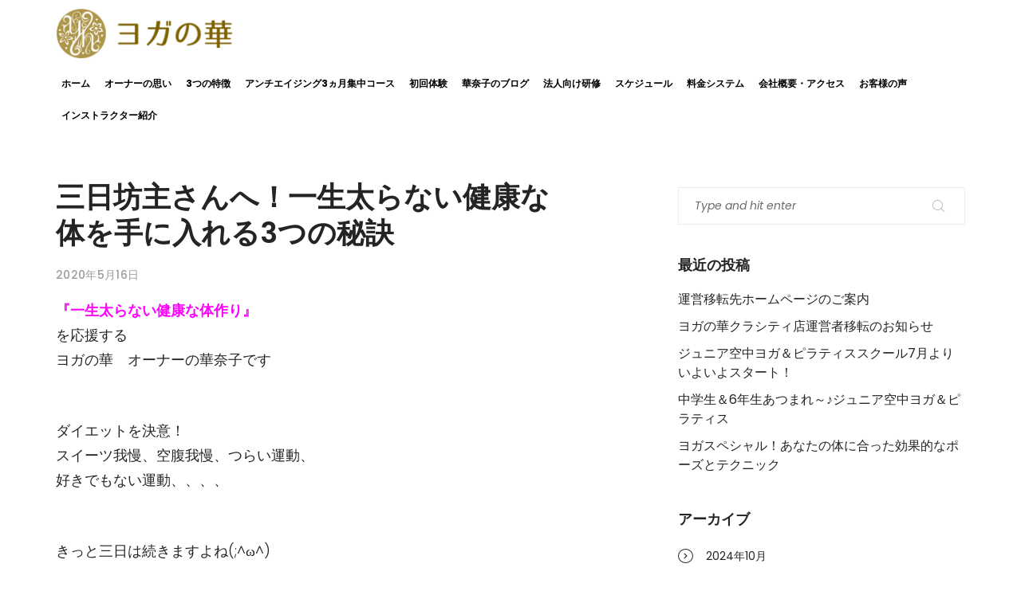

--- FILE ---
content_type: text/html; charset=UTF-8
request_url: https://yoga-hana.com/2020/05/16/3-2/
body_size: 13319
content:
<!DOCTYPE html>
<html lang="ja">
	<head>
	<!-- Global site tag (gtag.js) - Google Analytics -->
<script async src="https://www.googletagmanager.com/gtag/js?id=UA-187936356-1"></script>
<script>
  window.dataLayer = window.dataLayer || [];
  function gtag(){dataLayer.push(arguments);}
  gtag('js', new Date());

  gtag('config', 'UA-187936356-1');
</script>
		
		<meta charset="UTF-8">
		<meta name="viewport" content="width=device-width, initial-scale=1">
		<link rel="profile" href="https://gmpg.org/xfn/11">

		<title>三日坊主さんへ！一生太らない健康な体を手に入れる3つの秘訣 | ヨガの華</title>
		<style type="text/css">
		</style>
		                        <script>
                            /* You can add more configuration options to webfontloader by previously defining the WebFontConfig with your options */
                            if ( typeof WebFontConfig === "undefined" ) {
                                WebFontConfig = new Object();
                            }
                            WebFontConfig['google'] = {families: ['Poppins:100,200,300,400,500,600,700,800,900,100italic,200italic,300italic,400italic,500italic,600italic,700italic,800italic,900italic']};

                            (function() {
                                var wf = document.createElement( 'script' );
                                wf.src = 'https://ajax.googleapis.com/ajax/libs/webfont/1.5.3/webfont.js';
                                wf.type = 'text/javascript';
                                wf.async = 'true';
                                var s = document.getElementsByTagName( 'script' )[0];
                                s.parentNode.insertBefore( wf, s );
                            })();
                        </script>
                        
<!-- All in One SEO Pack 3.3.4 によって Michael Torbert の Semper Fi Web Designob_start_detected [-1,-1] -->
<script type="application/ld+json" class="aioseop-schema">{"@context":"https://schema.org","@graph":[{"@type":"Organization","@id":"https://yoga-hana.com/#organization","url":"https://yoga-hana.com/","name":"\u30e8\u30ac\u306e\u83ef","sameAs":[]},{"@type":"WebSite","@id":"https://yoga-hana.com/#website","url":"https://yoga-hana.com/","name":"\u30e8\u30ac\u306e\u83ef","publisher":{"@id":"https://yoga-hana.com/#organization"},"potentialAction":{"@type":"SearchAction","target":"https://yoga-hana.com/?s={search_term_string}","query-input":"required name=search_term_string"}},{"@type":"WebPage","@id":"https://yoga-hana.com/2020/05/16/3-2/#webpage","url":"https://yoga-hana.com/2020/05/16/3-2/","inLanguage":"ja","name":"\u4e09\u65e5\u574a\u4e3b\u3055\u3093\u3078\uff01\u4e00\u751f\u592a\u3089\u306a\u3044\u5065\u5eb7\u306a\u4f53\u3092\u624b\u306b\u5165\u308c\u308b3\u3064\u306e\u79d8\u8a23","isPartOf":{"@id":"https://yoga-hana.com/#website"},"datePublished":"2020-05-16T09:29:06+00:00","dateModified":"2020-05-22T03:01:50+00:00"},{"@type":"Article","@id":"https://yoga-hana.com/2020/05/16/3-2/#article","isPartOf":{"@id":"https://yoga-hana.com/2020/05/16/3-2/#webpage"},"author":{"@id":"https://yoga-hana.com/author/yogahanapost/#author"},"headline":"\u4e09\u65e5\u574a\u4e3b\u3055\u3093\u3078\uff01\u4e00\u751f\u592a\u3089\u306a\u3044\u5065\u5eb7\u306a\u4f53\u3092\u624b\u306b\u5165\u308c\u308b3\u3064\u306e\u79d8\u8a23","datePublished":"2020-05-16T09:29:06+00:00","dateModified":"2020-05-22T03:01:50+00:00","commentCount":0,"mainEntityOfPage":{"@id":"https://yoga-hana.com/2020/05/16/3-2/#webpage"},"publisher":{"@id":"https://yoga-hana.com/#organization"},"articleSection":"\u304a\u77e5\u3089\u305b, \u83ef\u5948\u5b50\u306e\u30d6\u30ed\u30b0"},{"@type":"Person","@id":"https://yoga-hana.com/author/yogahanapost/#author","name":"yogahanapost","sameAs":[]}]}</script>
<link rel="canonical" href="https://yoga-hana.com/2020/05/16/3-2/" />
<!-- All in One SEO Pack -->
<link rel='dns-prefetch' href='//www.google.com' />
<link rel='dns-prefetch' href='//fonts.googleapis.com' />
<link rel='dns-prefetch' href='//s.w.org' />
<link rel="alternate" type="application/rss+xml" title="ヨガの華 &raquo; フィード" href="https://yoga-hana.com/feed/" />
		<script type="text/javascript">
			window._wpemojiSettings = {"baseUrl":"https:\/\/s.w.org\/images\/core\/emoji\/12.0.0-1\/72x72\/","ext":".png","svgUrl":"https:\/\/s.w.org\/images\/core\/emoji\/12.0.0-1\/svg\/","svgExt":".svg","source":{"concatemoji":"https:\/\/yoga-hana.com\/wp-includes\/js\/wp-emoji-release.min.js?ver=5.2.21"}};
			!function(e,a,t){var n,r,o,i=a.createElement("canvas"),p=i.getContext&&i.getContext("2d");function s(e,t){var a=String.fromCharCode;p.clearRect(0,0,i.width,i.height),p.fillText(a.apply(this,e),0,0);e=i.toDataURL();return p.clearRect(0,0,i.width,i.height),p.fillText(a.apply(this,t),0,0),e===i.toDataURL()}function c(e){var t=a.createElement("script");t.src=e,t.defer=t.type="text/javascript",a.getElementsByTagName("head")[0].appendChild(t)}for(o=Array("flag","emoji"),t.supports={everything:!0,everythingExceptFlag:!0},r=0;r<o.length;r++)t.supports[o[r]]=function(e){if(!p||!p.fillText)return!1;switch(p.textBaseline="top",p.font="600 32px Arial",e){case"flag":return s([55356,56826,55356,56819],[55356,56826,8203,55356,56819])?!1:!s([55356,57332,56128,56423,56128,56418,56128,56421,56128,56430,56128,56423,56128,56447],[55356,57332,8203,56128,56423,8203,56128,56418,8203,56128,56421,8203,56128,56430,8203,56128,56423,8203,56128,56447]);case"emoji":return!s([55357,56424,55356,57342,8205,55358,56605,8205,55357,56424,55356,57340],[55357,56424,55356,57342,8203,55358,56605,8203,55357,56424,55356,57340])}return!1}(o[r]),t.supports.everything=t.supports.everything&&t.supports[o[r]],"flag"!==o[r]&&(t.supports.everythingExceptFlag=t.supports.everythingExceptFlag&&t.supports[o[r]]);t.supports.everythingExceptFlag=t.supports.everythingExceptFlag&&!t.supports.flag,t.DOMReady=!1,t.readyCallback=function(){t.DOMReady=!0},t.supports.everything||(n=function(){t.readyCallback()},a.addEventListener?(a.addEventListener("DOMContentLoaded",n,!1),e.addEventListener("load",n,!1)):(e.attachEvent("onload",n),a.attachEvent("onreadystatechange",function(){"complete"===a.readyState&&t.readyCallback()})),(n=t.source||{}).concatemoji?c(n.concatemoji):n.wpemoji&&n.twemoji&&(c(n.twemoji),c(n.wpemoji)))}(window,document,window._wpemojiSettings);
		</script>
		<style type="text/css">
img.wp-smiley,
img.emoji {
	display: inline !important;
	border: none !important;
	box-shadow: none !important;
	height: 1em !important;
	width: 1em !important;
	margin: 0 .07em !important;
	vertical-align: -0.1em !important;
	background: none !important;
	padding: 0 !important;
}
</style>
	<link rel='stylesheet' id='sbi_styles-css'  href='https://yoga-hana.com/wp-content/plugins/instagram-feed/css/sbi-styles.min.css?ver=6.1.5'  media='all' />
<link rel='stylesheet' id='wp-block-library-css'  href='https://yoga-hana.com/wp-includes/css/dist/block-library/style.min.css?ver=5.2.21'  media='all' />
<link rel='stylesheet' id='contact-form-7-css'  href='https://yoga-hana.com/wp-content/plugins/contact-form-7/includes/css/styles.css?ver=5.1.4'  media='all' />
<link rel='stylesheet' id='fts-feeds-css'  href='https://yoga-hana.com/wp-content/plugins/feed-them-social/feeds/css/styles.css?ver=2.7.5'  media='' />
<link rel='stylesheet' id='rs-plugin-settings-css'  href='https://yoga-hana.com/wp-content/plugins/revslider/public/assets/css/rs6.css?ver=6.1.3'  media='all' />
<style id='rs-plugin-settings-inline-css' type='text/css'>
#rs-demo-id {}
</style>
<link rel='stylesheet' id='megamenu-css'  href='https://yoga-hana.com/wp-content/uploads/maxmegamenu/style.css?ver=10f60d'  media='all' />
<link rel='stylesheet' id='dashicons-css'  href='https://yoga-hana.com/wp-includes/css/dashicons.min.css?ver=5.2.21'  media='all' />
<link rel='stylesheet' id='font-awesome-css'  href='https://yoga-hana.com/wp-content/plugins/js_composer/assets/lib/bower/font-awesome/css/font-awesome.min.css?ver=5.6'  media='all' />
<link rel='stylesheet' id='tf-compiled-options-mobmenu-css'  href='https://yoga-hana.com/wp-content/uploads/dynamic-mobmenu.css?ver=2.7.4.4-649'  media='all' />
<link rel='stylesheet' id='tf-google-webfont-roboto-css'  href='//fonts.googleapis.com/css?family=Roboto%3Ainherit%2C400&#038;subset=latin%2Clatin-ext&#038;ver=5.2.21'  media='all' />
<link rel='stylesheet' id='tf-google-webfont-dosis-css'  href='//fonts.googleapis.com/css?family=Dosis%3Ainherit%2C400&#038;subset=latin%2Clatin-ext&#038;ver=5.2.21'  media='all' />
<link rel='stylesheet' id='rolly-iconpicker-css'  href='https://yoga-hana.com/wp-content/themes/rolly/css/iconfont.css?ver=5.2.21'  media='all' />
<link rel='stylesheet' id='rolly-style-default-css'  href='https://yoga-hana.com/wp-content/themes/rolly/style.css?ver=5.2.21'  media='all' />
<link rel='stylesheet' id='rolly-frontend-grid-css'  href='https://yoga-hana.com/wp-content/themes/rolly/css/frontend-grid.css?ver=5.2.21'  media='all' />
<link rel='stylesheet' id='photoswipe-css'  href='https://yoga-hana.com/wp-content/themes/rolly/css/photoswipe.css?ver=5.2.21'  media='all' />
<link rel='stylesheet' id='photoswipe-default-skin-css'  href='https://yoga-hana.com/wp-content/themes/rolly/css/default-skin.css?ver=5.2.21'  media='all' />
<link rel='stylesheet' id='rolly-circle-animations-css'  href='https://yoga-hana.com/wp-content/themes/rolly/css/circle_animations.css?ver=5.2.21'  media='all' />
<link rel='stylesheet' id='rolly-style-css'  href='https://yoga-hana.com/wp-content/themes/rolly/css/style.css?ver=5.2.21'  media='all' />
<link rel='stylesheet' id='woocommerce-general-css'  href='https://yoga-hana.com/wp-content/themes/rolly/css/woocommerce.css?ver=5.2.21'  media='all' />
<link rel='stylesheet' id='woocommerce-layout-css'  href='https://yoga-hana.com/wp-content/themes/rolly/css/woocommerce-layout.css?ver=5.2.21'  media='all' />
<link rel='stylesheet' id='rolly-mobile-css'  href='https://yoga-hana.com/wp-content/themes/rolly/css/mobile.css?ver=5.2.21'  media='all' />
<script  src='https://yoga-hana.com/wp-includes/js/jquery/jquery.js?ver=1.12.4-wp'></script>
<script  src='https://yoga-hana.com/wp-includes/js/jquery/jquery-migrate.min.js?ver=1.4.1'></script>
<script  src='https://yoga-hana.com/wp-content/plugins/feed-them-social/feeds/js/powered-by.js?ver=2.7.5'></script>
<script  src='https://yoga-hana.com/wp-content/plugins/feed-them-social/feeds/js/fts-global.js?ver=2.7.5'></script>
<script type='text/javascript'>
/* <![CDATA[ */
var zilla_likes = {"ajaxurl":"https:\/\/yoga-hana.com\/wp-admin\/admin-ajax.php"};
/* ]]> */
</script>
<script  src='https://yoga-hana.com/wp-content/plugins/pt-rolly-shortcodes/include/zilla-likes.js?ver=5.2.21'></script>
<script  src='https://yoga-hana.com/wp-content/plugins/revslider/public/assets/js/revolution.tools.min.js?ver=6.0'></script>
<script  src='https://yoga-hana.com/wp-content/plugins/revslider/public/assets/js/rs6.min.js?ver=6.1.3'></script>
<link rel='https://api.w.org/' href='https://yoga-hana.com/wp-json/' />
<link rel="EditURI" type="application/rsd+xml" title="RSD" href="https://yoga-hana.com/xmlrpc.php?rsd" />
<link rel="wlwmanifest" type="application/wlwmanifest+xml" href="https://yoga-hana.com/wp-includes/wlwmanifest.xml" /> 
<link rel='prev' title='一生太らない健康な体を手に入れる5つの方法♡その➃➄セットで最強！プチプチ筋トレと良い睡眠' href='https://yoga-hana.com/2020/05/15/4-5/' />
<link rel='next' title='6月より再開致します（6月1、2日は休館日）' href='https://yoga-hana.com/2020/05/20/63/' />
<meta name="generator" content="WordPress 5.2.21" />
<link rel='shortlink' href='https://yoga-hana.com/?p=3136' />
<link rel="alternate" type="application/json+oembed" href="https://yoga-hana.com/wp-json/oembed/1.0/embed?url=https%3A%2F%2Fyoga-hana.com%2F2020%2F05%2F16%2F3-2%2F" />
<link rel="alternate" type="text/xml+oembed" href="https://yoga-hana.com/wp-json/oembed/1.0/embed?url=https%3A%2F%2Fyoga-hana.com%2F2020%2F05%2F16%2F3-2%2F&#038;format=xml" />
<meta name="generator" content="Powered by WPBakery Page Builder - drag and drop page builder for WordPress."/>
<!--[if lte IE 9]><link rel="stylesheet" type="text/css" href="https://yoga-hana.com/wp-content/plugins/js_composer/assets/css/vc_lte_ie9.min.css" media="screen"><![endif]--><meta name="generator" content="Powered by Slider Revolution 6.1.3 - responsive, Mobile-Friendly Slider Plugin for WordPress with comfortable drag and drop interface." />
<link rel="icon" href="https://yoga-hana.com/wp-content/uploads/2019/08/cropped-logo-2-32x32.png" sizes="32x32" />
<link rel="icon" href="https://yoga-hana.com/wp-content/uploads/2019/08/cropped-logo-2-192x192.png" sizes="192x192" />
<link rel="apple-touch-icon-precomposed" href="https://yoga-hana.com/wp-content/uploads/2019/08/cropped-logo-2-180x180.png" />
<meta name="msapplication-TileImage" content="https://yoga-hana.com/wp-content/uploads/2019/08/cropped-logo-2-270x270.png" />
<script type="text/javascript">function setREVStartSize(t){try{var h,e=document.getElementById(t.c).parentNode.offsetWidth;if(e=0===e||isNaN(e)?window.innerWidth:e,t.tabw=void 0===t.tabw?0:parseInt(t.tabw),t.thumbw=void 0===t.thumbw?0:parseInt(t.thumbw),t.tabh=void 0===t.tabh?0:parseInt(t.tabh),t.thumbh=void 0===t.thumbh?0:parseInt(t.thumbh),t.tabhide=void 0===t.tabhide?0:parseInt(t.tabhide),t.thumbhide=void 0===t.thumbhide?0:parseInt(t.thumbhide),t.mh=void 0===t.mh||""==t.mh||"auto"===t.mh?0:parseInt(t.mh,0),"fullscreen"===t.layout||"fullscreen"===t.l)h=Math.max(t.mh,window.innerHeight);else{for(var i in t.gw=Array.isArray(t.gw)?t.gw:[t.gw],t.rl)void 0!==t.gw[i]&&0!==t.gw[i]||(t.gw[i]=t.gw[i-1]);for(var i in t.gh=void 0===t.el||""===t.el||Array.isArray(t.el)&&0==t.el.length?t.gh:t.el,t.gh=Array.isArray(t.gh)?t.gh:[t.gh],t.rl)void 0!==t.gh[i]&&0!==t.gh[i]||(t.gh[i]=t.gh[i-1]);var r,a=new Array(t.rl.length),n=0;for(var i in t.tabw=t.tabhide>=e?0:t.tabw,t.thumbw=t.thumbhide>=e?0:t.thumbw,t.tabh=t.tabhide>=e?0:t.tabh,t.thumbh=t.thumbhide>=e?0:t.thumbh,t.rl)a[i]=t.rl[i]<window.innerWidth?0:t.rl[i];for(var i in r=a[0],a)r>a[i]&&0<a[i]&&(r=a[i],n=i);var d=e>t.gw[n]+t.tabw+t.thumbw?1:(e-(t.tabw+t.thumbw))/t.gw[n];h=t.gh[n]*d+(t.tabh+t.thumbh)}void 0===window.rs_init_css&&(window.rs_init_css=document.head.appendChild(document.createElement("style"))),document.getElementById(t.c).height=h,window.rs_init_css.innerHTML+="#"+t.c+"_wrapper { height: "+h+"px }"}catch(t){console.log("Failure at Presize of Slider:"+t)}};</script>
		<style type="text/css" id="wp-custom-css">
			h4 {
  position: relative;
  padding: 0.5em;
  background: #FFC778;
  color: white;
}

h4::before {
  position: absolute;
  content: '';
  top: 100%;
  left: 0;
  border: none;
  border-bottom: solid 15px transparent;
  border-right: solid 20px rgb(149, 158, 155);
}

/* 必須マーク */
.must{
	color: #fff;
	margin-right: 10px;
	padding: 6px 10px;
	background: #F92931;
	border-radius: 20px;
}

/* 任意マーク */
.free {
	color: #fff;
	margin-right: 10px;
	padding: 6px 10px;
	background: #424242;
	border-radius: 20px;
}

/* 項目名を太字にする */
form p {
	font-weight: 600;
}

/* 入力項目を見やすくする */
input.wpcf7-form-control.wpcf7-text,
textarea.wpcf7-form-control.wpcf7-textarea {
	width: 100%;
	padding: 8px 15px;
	margin-right: 10px;
	margin-top: 10px;
	border: 1px solid #d0d5d8;
	border-radius: 3px;
}
textarea.wpcf7-form-control.wpcf7-textarea {
	height: 200px;
}

/* 必須項目の入力欄を黄色にする */
input.wpcf7-form-control.wpcf7-text.wpcf7-validates-as-required {
	background: rgba(255, 255, 142, 0.46);
}

/* 送信ボタンを見やすくする */
input.wpcf7-submit {
	width: 100%;
	height: 80px;
	background: #27c038;
	color: #fff;
	font-size: 20px;
	font-weight: 600;
}

/* エラーメッセージを見やすくする */
span.wpcf7-not-valid-tip,
.wpcf7-response-output.wpcf7-validation-errors {
	color: red;
	font-weight: 600;
}



h5 {
  /*線の種類（二重線）太さ 色*/
  border-bottom: double 5px #FFC778;
}		</style>
		<style type="text/css" title="dynamic-css" class="options-output">body{font-family:Poppins;font-weight:400;font-style:normal;color:#242424;font-size:16px;opacity: 1;visibility: visible;-webkit-transition: opacity 0.24s ease-in-out;-moz-transition: opacity 0.24s ease-in-out;transition: opacity 0.24s ease-in-out;}.wf-loading body{opacity: 0;}.ie.wf-loading body{visibility: hidden;}h1, .h1{font-family:Poppins;font-weight:600;font-style:normal;font-size:60px;opacity: 1;visibility: visible;-webkit-transition: opacity 0.24s ease-in-out;-moz-transition: opacity 0.24s ease-in-out;transition: opacity 0.24s ease-in-out;}.wf-loading h1,.wf-loading  .h1{opacity: 0;}.ie.wf-loading h1,.ie.wf-loading  .h1{visibility: hidden;}h2, .h2{font-family:Poppins;font-weight:600;font-style:normal;font-size:48px;opacity: 1;visibility: visible;-webkit-transition: opacity 0.24s ease-in-out;-moz-transition: opacity 0.24s ease-in-out;transition: opacity 0.24s ease-in-out;}.wf-loading h2,.wf-loading  .h2{opacity: 0;}.ie.wf-loading h2,.ie.wf-loading  .h2{visibility: hidden;}h3, .h3{font-family:Poppins;font-weight:600;font-style:normal;font-size:36px;opacity: 1;visibility: visible;-webkit-transition: opacity 0.24s ease-in-out;-moz-transition: opacity 0.24s ease-in-out;transition: opacity 0.24s ease-in-out;}.wf-loading h3,.wf-loading  .h3{opacity: 0;}.ie.wf-loading h3,.ie.wf-loading  .h3{visibility: hidden;}h4, .h4{font-family:Poppins;font-weight:600;font-style:normal;font-size:30px;opacity: 1;visibility: visible;-webkit-transition: opacity 0.24s ease-in-out;-moz-transition: opacity 0.24s ease-in-out;transition: opacity 0.24s ease-in-out;}.wf-loading h4,.wf-loading  .h4{opacity: 0;}.ie.wf-loading h4,.ie.wf-loading  .h4{visibility: hidden;}h5, .h5{font-family:Poppins;font-weight:600;font-style:normal;font-size:24px;opacity: 1;visibility: visible;-webkit-transition: opacity 0.24s ease-in-out;-moz-transition: opacity 0.24s ease-in-out;transition: opacity 0.24s ease-in-out;}.wf-loading h5,.wf-loading  .h5{opacity: 0;}.ie.wf-loading h5,.ie.wf-loading  .h5{visibility: hidden;}h6, .h6{font-family:Poppins;font-weight:600;font-style:normal;font-size:18px;opacity: 1;visibility: visible;-webkit-transition: opacity 0.24s ease-in-out;-moz-transition: opacity 0.24s ease-in-out;transition: opacity 0.24s ease-in-out;}.wf-loading h6,.wf-loading  .h6{opacity: 0;}.ie.wf-loading h6,.ie.wf-loading  .h6{visibility: hidden;}</style><noscript><style type="text/css"> .wpb_animate_when_almost_visible { opacity: 1; }</style></noscript><style type="text/css">/** Mega Menu CSS: fs **/</style>

		<meta name="google-site-verification" content="I-T4k7AQdbVk2UHJ5u7-NcDf8SW3uSAYRpvYc3NB71U" />
		
	</head>
	
	<body data-rsssl=1 class="post-template-default single single-post postid-3136 single-format-standard mega-menu-navigation group-blog header-type-logo-left header-nav-type-visible_menu header-space-yes header-container-container popup_download_yes project_details_yes grid_lines_no site-light chrome osx wpb-js-composer js-comp-ver-5.6 vc_responsive">
		<div id="all" class="site">
							<header class="site-header  light header_logo-left header-space-on main-row">
					<div class="container">
						<div class="logo"><a href="https://yoga-hana.com/"><img class="l-b" src="https://yoga-hana.com/wp-content/uploads/2019/08/logo-2.png" alt="ヨガの華"></a></div>
						<div class="fr">
															<nav class="navigation visible_menu"><div id="mega-menu-wrap-navigation" class="mega-menu-wrap"><div class="mega-menu-toggle"><div class="mega-toggle-blocks-left"></div><div class="mega-toggle-blocks-center"></div><div class="mega-toggle-blocks-right"><div class='mega-toggle-block mega-menu-toggle-block mega-toggle-block-1' id='mega-toggle-block-1' tabindex='0'><span class='mega-toggle-label' role='button' aria-expanded='false'><span class='mega-toggle-label-closed'>MENU</span><span class='mega-toggle-label-open'>MENU</span></span></div></div></div><ul id="mega-menu-navigation" class="mega-menu max-mega-menu mega-menu-horizontal mega-no-js" data-event="hover_intent" data-effect="fade_up" data-effect-speed="200" data-effect-mobile="disabled" data-effect-speed-mobile="0" data-mobile-force-width="false" data-second-click="go" data-document-click="collapse" data-vertical-behaviour="standard" data-breakpoint="600" data-unbind="true"><li class='mega-menu-item mega-menu-item-type-post_type mega-menu-item-object-page mega-menu-item-home mega-align-bottom-left mega-menu-flyout mega-menu-item-2159' id='mega-menu-item-2159'><a class="mega-menu-link" href="https://yoga-hana.com/" tabindex="0">ホーム</a></li><li class='mega-menu-item mega-menu-item-type-post_type mega-menu-item-object-page mega-align-bottom-left mega-menu-flyout mega-menu-item-2171' id='mega-menu-item-2171'><a class="mega-menu-link" href="https://yoga-hana.com/%e3%82%aa%e3%83%bc%e3%83%8a%e3%83%bc%e3%81%ae%e6%80%9d%e3%81%84/" tabindex="0">オーナーの思い</a></li><li class='mega-menu-item mega-menu-item-type-post_type mega-menu-item-object-page mega-align-bottom-left mega-menu-flyout mega-menu-item-2170' id='mega-menu-item-2170'><a class="mega-menu-link" href="https://yoga-hana.com/%e7%89%b9%e5%be%b4/" tabindex="0">3つの特徴</a></li><li class='mega-menu-item mega-menu-item-type-post_type mega-menu-item-object-post mega-align-bottom-left mega-menu-flyout mega-menu-item-5057' id='mega-menu-item-5057'><a class="mega-menu-link" href="https://yoga-hana.com/2023/10/28/1-59/" tabindex="0">アンチエイジング3ヵ月集中コース</a></li><li class='mega-menu-item mega-menu-item-type-post_type mega-menu-item-object-page mega-align-bottom-left mega-menu-flyout mega-menu-item-2169' id='mega-menu-item-2169'><a class="mega-menu-link" href="https://yoga-hana.com/%e5%88%9d%e5%9b%9e%e4%bd%93%e9%a8%93/" tabindex="0">初回体験</a></li><li class='mega-menu-item mega-menu-item-type-post_type mega-menu-item-object-page mega-align-bottom-left mega-menu-flyout mega-menu-item-2156' id='mega-menu-item-2156'><a class="mega-menu-link" href="https://yoga-hana.com/%e3%83%96%e3%83%ad%e3%82%b0/" tabindex="0">華奈子のブログ</a></li><li class='mega-menu-item mega-menu-item-type-post_type mega-menu-item-object-page mega-align-bottom-left mega-menu-flyout mega-menu-item-2158' id='mega-menu-item-2158'><a class="mega-menu-link" href="https://yoga-hana.com/%e6%b3%95%e4%ba%ba%e5%90%91%e3%81%91%e7%a0%94%e4%bf%ae/" tabindex="0">法人向け研修</a></li><li class='mega-menu-item mega-menu-item-type-post_type mega-menu-item-object-page mega-align-bottom-left mega-menu-flyout mega-menu-item-2166' id='mega-menu-item-2166'><a class="mega-menu-link" href="https://yoga-hana.com/%e3%82%af%e3%83%a9%e3%82%b9%e3%83%bb%e3%82%b9%e3%82%b1%e3%82%b8%e3%83%a5%e3%83%bc%e3%83%ab/" tabindex="0">スケジュール</a></li><li class='mega-menu-item mega-menu-item-type-post_type mega-menu-item-object-page mega-align-bottom-left mega-menu-flyout mega-menu-item-2168' id='mega-menu-item-2168'><a class="mega-menu-link" href="https://yoga-hana.com/%e6%96%99%e9%87%91%e3%82%b7%e3%82%b9%e3%83%86%e3%83%a0/" tabindex="0">料金システム</a></li><li class='mega-menu-item mega-menu-item-type-post_type mega-menu-item-object-page mega-align-bottom-left mega-menu-flyout mega-menu-item-2157' id='mega-menu-item-2157'><a class="mega-menu-link" href="https://yoga-hana.com/%e3%82%a2%e3%82%af%e3%82%bb%e3%82%b9/" tabindex="0">会社概要・アクセス</a></li><li class='mega-menu-item mega-menu-item-type-custom mega-menu-item-object-custom mega-align-bottom-left mega-menu-flyout mega-menu-item-2160' id='mega-menu-item-2160'><a target="_blank" class="mega-menu-link" href="https://coubic.com/yoganohana/reviews" tabindex="0">お客様の声</a></li><li class='mega-menu-item mega-menu-item-type-post_type mega-menu-item-object-page mega-align-bottom-left mega-menu-flyout mega-menu-item-2167' id='mega-menu-item-2167'><a class="mega-menu-link" href="https://yoga-hana.com/%e3%82%a4%e3%83%b3%e3%82%b9%e3%83%88%e3%83%a9%e3%82%af%e3%82%bf%e3%83%bc/" tabindex="0">インストラクター紹介</a></li></ul></div></nav>
								<div class="butter-button visible_menu"><div></div></div>
													</div>
					</div>
				</header>
							<div class="header-space"></div>
			
	<main class="main-row">
		<div class="container">
							<div class="row index-sidebar-row">
					<div class="col-xs-12 col-md-7">
												<div id="post-3136" class="post-3136 post type-post status-publish format-standard hentry category-news category-kanako">
												<div class="site-content">
														<div class="page-title">
								<h1 class="h3 heading">三日坊主さんへ！一生太らない健康な体を手に入れる3つの秘訣</h1>
							</div>
							<div class="blog-detail">
								<div class="bd-item"><span>2020年5月16日</span></div>
							</div>
							<div class="post-content single">
								<div class="clearfix">
									<p><span style="color: #ff00ff;font-size: 18px"><strong>『一生太らない健康な体作り』</strong></span><br />
<span style="font-size: 18px">を応援する</span><br />
<span style="font-size: 18px">ヨガの華　オーナーの華奈子です</span></p>
<p>&nbsp;</p>
<p><span style="font-size: 18px">ダイエットを決意！</span><br />
<span style="font-size: 18px">スイーツ我慢、空腹我慢、つらい運動、<br />
好きでもない運動、、、、</span></p>
<p>&nbsp;</p>
<p><span style="font-size: 18px">きっと三日は続きますよね(;^ω^)</span></p>
<p>&nbsp;</p>
<p><span style="color: #ff00ff;font-size: 21px"><strong>三日坊主を脱却し</strong></span><br />
<span style="color: #ff00ff;font-size: 21px"><strong>一生太らない健康な体を手に入れたい方<br />
いますか？</strong></span></p>
<p>&nbsp;</p>
<p><span style="font-size: 18px">この記事を読んでいる方は<br />
三日坊主さんかな？（笑）</span></p>
<p>&nbsp;</p>
<p><span style="font-size: 22px"><span style="color: #ff0000"><strong>孤独、我慢、つらい、激しい、頑張る</strong></span></span></p>
<p><img class="alignnone wp-image-3139" src="https://yoga-hana.com/wp-content/uploads/2020/05/161007-219_TP_V-300x200.jpg" alt="" width="461" height="308" srcset="https://yoga-hana.com/wp-content/uploads/2020/05/161007-219_TP_V-300x200.jpg 300w, https://yoga-hana.com/wp-content/uploads/2020/05/161007-219_TP_V-768x512.jpg 768w, https://yoga-hana.com/wp-content/uploads/2020/05/161007-219_TP_V-1024x682.jpg 1024w, https://yoga-hana.com/wp-content/uploads/2020/05/161007-219_TP_V.jpg 1600w" sizes="(max-width: 461px) 100vw, 461px" /></p>
<p><span style="font-size: 18px">制限ばかりで<span style="color: #ff0000"><strong>孤独</strong></span>、、、</span><br />
<span style="font-size: 18px">体と心に<span style="color: #ff0000"><strong>ストレス</strong></span>がたまるから</span><br />
<span style="font-size: 18px">当然、ストレスから解放されたく</span><br />
<span style="font-size: 18px">またまた、<span style="color: #ff0000"><strong>ゆる～い日常</strong></span>に</span><br />
<span style="font-size: 18px">アンカーリング（引きずられ）がかかり</span><br />
<span style="font-size: 18px"><span style="color: #ff0000"><strong>三日坊主</strong></span>、、、</span><br />
<span style="font-size: 18px"><span style="color: #ff0000"><strong>体と心は戻ろうとする</strong></span>のが自然です</span></p>
<p>&nbsp;</p>
<p><span style="font-size: 18px">頑張って頑張って</span><br />
<span style="font-size: 18px">短期間で痩せたとしても</span><br />
<span style="font-size: 18px">あっという間に</span><br />
<span style="font-size: 18px">その努力は<span style="color: #ff0000"><strong>リバウンド</strong></span>という現実に</span><br />
<span style="font-size: 18px">引き戻されてしまいます</span></p>
<p>&nbsp;</p>
<p><span style="font-size: 18px">はい(/・ω・)/</span><br />
<span style="font-size: 18px"><strong><span style="color: #ff0000">私も、そのリバウンドと三日坊主の経験者</span></strong></span><br />
<span style="font-size: 18px">しかも</span><br />
<span style="font-size: 18px">過去に何度か繰り返しています(;^ω^)</span></p>
<p>&nbsp;</p>
<p><img class="alignnone wp-image-3140" src="https://yoga-hana.com/wp-content/uploads/2020/05/161007-220_TP_V-300x200.jpg" alt="" width="464" height="309" srcset="https://yoga-hana.com/wp-content/uploads/2020/05/161007-220_TP_V-300x200.jpg 300w, https://yoga-hana.com/wp-content/uploads/2020/05/161007-220_TP_V-768x512.jpg 768w, https://yoga-hana.com/wp-content/uploads/2020/05/161007-220_TP_V-1024x682.jpg 1024w, https://yoga-hana.com/wp-content/uploads/2020/05/161007-220_TP_V.jpg 1600w" sizes="(max-width: 464px) 100vw, 464px" /></p>
<p>&nbsp;</p>
<p><span style="font-size: 18px">だから、分かるの</span></p>
<p>&nbsp;</p>
<p><span style="font-size: 18px">三日坊主さんの気持ちが。。。</span></p>
<p>&nbsp;</p>
<p><span style="font-size: 18px">そこで</span><br />
<span style="font-size: 18px"><strong><span style="color: #ff00ff">三日坊主さんが</span></strong></span><br />
<span style="font-size: 18px"><strong><span style="color: #ff00ff">一生太らない健康な体を手に入れる<br />
<span style="font-size: 22px">３つの秘訣</span></span></strong>を</span><br />
<span style="font-size: 18px">お伝えしちゃいます！</span></p>
<p>&nbsp;</p>
<p><span style="font-size: 18px">続けられないから</span></p>
<p><span style="font-size: 18px"><span style="color: #ff00ff"><strong>続けられる方法</strong></span>でやればいいのです</span></p>
<p><span style="font-size: 18px">でも、言うのは簡単なのよね（笑）</span></p>
<p>&nbsp;</p>
<p><span style="font-size: 22px"><span style="color: #ff00ff"><strong>１．仲間と一緒にチャレンジ<br />
</strong></span><span style="color: #ff00ff"><strong>２．続けられることをやる<br />
</strong></span><span style="color: #ff00ff"><strong>３．ゴールを描く</strong></span></span></p>
<p><img class="alignnone wp-image-2622" src="https://yoga-hana.com/wp-content/uploads/2020/01/img_3346-300x225.jpg" alt="" width="391" height="293" srcset="https://yoga-hana.com/wp-content/uploads/2020/01/img_3346-300x225.jpg 300w, https://yoga-hana.com/wp-content/uploads/2020/01/img_3346-768x576.jpg 768w, https://yoga-hana.com/wp-content/uploads/2020/01/img_3346-1024x768.jpg 1024w" sizes="(max-width: 391px) 100vw, 391px" /></p>
<p><span style="color: #ff00ff;font-size: 22px"><strong>１．仲間と一緒にチャレンジ</strong></span></p>
<p><span style="font-size: 18px">ダイエットって本当に孤独ですよね</span><br />
<span style="font-size: 18px">人は思ったより強くなくて</span><br />
<span style="font-size: 18px">人と人の間で人間になるから</span><br />
<span style="font-size: 18px">どんな時も</span><br />
<span style="font-size: 18px"><span style="color: #ff00ff"><strong>共感し応援しあえる仲間</strong></span>が絶対に必要</span><br />
<span style="font-size: 18px">三日坊主になりそうでも</span><br />
<span style="font-size: 18px">仲間とのやる気エネルギーの中にいれば</span><br />
<span style="font-size: 18px">応援や励まし合って<span style="color: #ff00ff"><strong>成功</strong></span>へ</span><br />
<span style="font-size: 18px">ちゃんと導かれていきます</span><br />
<span style="font-size: 18px">応援しあえる仲間ってとっても大事！</span></p>
<p>&nbsp;</p>
<p><span style="font-size: 22px"><strong><span style="color: #ff00ff">２．続けられることをやる</span></strong></span></p>
<p><span style="font-size: 18px">頑張りすぎたら絶対に続かない</span><br />
<span style="font-size: 18px">体と心は自然にもとに戻ろうとします</span><br />
<span style="font-size: 18px">だから、<span style="color: #ff00ff"><strong>続けられる運動と食生活</strong></span>を身につけます</span><br />
<span style="font-size: 18px">これは、三日坊主とリバウンドを</span><br />
<span style="font-size: 18px">繰り返した<span style="color: #ff00ff"><strong>15㎏ダイエット</strong></span>経験者の私が</span><br />
<span style="font-size: 18px">ず～っと続けている方法を伝授しちゃいます！</span></p>
<p>&nbsp;</p>
<p><span style="color: #ff00ff;font-size: 22px"><strong>３．ゴールを描く</strong></span></p>
<p><span style="font-size: 18px"><span style="color: #ff00ff"><strong>目標</strong><span style="color: #000000">や</span><strong>夢</strong></span>があると続けられます</span><br />
<span style="font-size: 18px"><span style="color: #ff00ff"><strong>ゴールした自分の輝かしい姿</strong></span>をいつもイメージして！</span><br />
<span style="font-size: 18px">例えば</span></p>
<p><span style="font-size: 18px">◉半年後に、ハマらなくなってしまった</span><br />
<span style="font-size: 18px">お気に入りのワンピースを美しく着こなして</span><br />
<span style="font-size: 18px">フォトスタジオで素敵な記念撮影をする！</span></p>
<p><span style="font-size: 18px">◉1年後は10㎏やせて</span><br />
<span style="font-size: 18px">沖縄のビーチでビキニを着て</span><br />
<span style="font-size: 18px">ワクワクの時間を楽しむ！</span></p>
<p><span style="font-size: 18px">◉半年後までに8キロ痩せて</span><br />
<span style="font-size: 18px">軽やかでしなやかな体にして</span><br />
<span style="font-size: 18px">自信をもって仕事に取り組み</span><br />
<span style="font-size: 18px">もっと社会に貢献できる自分になる！</span></p>
<p><span style="font-size: 18px">などなど</span></p>
<p><span style="font-size: 18px"><span style="color: #ff00ff"><strong>妄想</strong></span>で大丈夫！</span><br />
<span style="font-size: 18px">にやにやしながら</span><br />
<span style="color: #ff00ff;font-size: 18px"><strong>未来を自分勝手に描いちゃお～～～</strong></span><br />
<span style="font-size: 18px">妄想だから、誰にも迷惑かけないですよね（笑）</span></p>
<p><span style="font-size: 18px">これ、最高に楽しいですよ＼(^o^)／</span></p>
<p><span style="font-size: 18px"><img class="alignnone wp-image-3088" src="https://yoga-hana.com/wp-content/uploads/2020/05/97002085_566290260985682_6661292524302237696_n-300x169.jpg" alt="" width="428" height="241" srcset="https://yoga-hana.com/wp-content/uploads/2020/05/97002085_566290260985682_6661292524302237696_n-300x169.jpg 300w, https://yoga-hana.com/wp-content/uploads/2020/05/97002085_566290260985682_6661292524302237696_n-768x432.jpg 768w, https://yoga-hana.com/wp-content/uploads/2020/05/97002085_566290260985682_6661292524302237696_n.jpg 960w" sizes="(max-width: 428px) 100vw, 428px" /></span></p>
<p>&nbsp;</p>
<p><span style="font-size: 18px">聞くだけでは変わらないし</span><br />
<span style="font-size: 18px">言うのは簡単だから（笑）</span></p>
<p><span style="color: #ff00ff;font-size: 18px"><strong>この<span style="font-size: 22px;color: #ff0000">3つの秘訣</span>を<span style="font-size: 22px;color: #ff0000">行動</span>に移して</strong></span><br />
<span style="color: #ff00ff;font-size: 18px"><strong>一生太らない健康な体を手に入れる</strong></span><br />
<span style="color: #ff00ff;font-size: 18px"><strong>体験会をやります！</strong></span></p>
<p>&nbsp;</p>
<p><span style="font-size: 18px">今のところの予定は</span><br />
<span style="font-size: 18px">6月にzoomで<br />
</span><strong><span style="color: #ff00ff;font-size: 18px">一生太らない健康な体を手に入れる</span></strong><br />
<strong><span style="color: #ff00ff;font-size: 18px">体験会を</span></strong><br />
<span style="font-size: 18px">5日間連続一緒にやります</span></p>
<p><span style="font-size: 18px">コチラのメルマガでもお知らせいたしますので</span><br />
<span style="font-size: 18px">ぜひご登録ください</span></p>
<p><span style="font-size: 18px">↓↓↓↓↓</span></p>
<h3 id="step_mail_name" class="service_provider_form"><span style="font-size: 20px"><span style="color: #ff00ff"><span style="font-size: 20px">【一生太らない元気なあなたになる習慣作り】</span><br />
</span></span><span style="font-size: 20px"><span style="color: #ff00ff">～軽やかな体で豊かに生きる～<br />
</span><span style="color: #ff00ff"><span style="color: #ff0000">メルマガ読者登録は</span><span style="color: #800080"><a style="color: #800080" href="https://resast.jp/subscribe/99433/865075">コチラ</a></span></span></span></h3>
<p>&nbsp;</p>
<p><span style="font-size: 22px">では、お知らせが行くまで</span><br />
<span style="font-size: 22px">待っていてくださーい(^O^)／</span></p>
<p>&nbsp;</p>
<p><span style="font-size: 22px">華奈子</span></p>
<p>&nbsp;</p>
<p><img class="alignnone size-medium wp-image-2694" src="https://yoga-hana.com/wp-content/uploads/2020/03/S__756359174-200x300.jpg" alt="" width="200" height="300" srcset="https://yoga-hana.com/wp-content/uploads/2020/03/S__756359174-200x300.jpg 200w, https://yoga-hana.com/wp-content/uploads/2020/03/S__756359174-768x1153.jpg 768w, https://yoga-hana.com/wp-content/uploads/2020/03/S__756359174-682x1024.jpg 682w, https://yoga-hana.com/wp-content/uploads/2020/03/S__756359174.jpg 1044w" sizes="(max-width: 200px) 100vw, 200px" /></p>
<p>&nbsp;</p>
<p>&nbsp;</p>
<p>&nbsp;</p>
<p>&nbsp;</p>
								</div>
																																</div>
						</div>
													<div class="post-categ"><a href="https://yoga-hana.com/category/news/">お知らせ</a>, <a href="https://yoga-hana.com/category/kanako/">華奈子のブログ</a></div>
												<div class="post-bottom">
							<div class="nav">
																	<a href="https://yoga-hana.com/2020/05/20/63/" class="prev"><i class="material-design-icon-keyboard-left-arrow-button"></i><span>Previous post</span></a>
																	<a href="https://yoga-hana.com/2020/05/15/4-5/" class="next"><span>Next post</span><i class="material-design-icon-keyboard-right-arrow-button"></i></a>
															</div>
						</div>
					</div>
																	</div>
					<div class="s-sidebar col-xs-12 col-md-4 col-md-offset-1">
						<div class="w">
							<div id="search-2" class="widget widget_search"><form role="search" method="get" class="searchform" action="https://yoga-hana.com/" >
	<button type="submit" class="searchsubmit" value=""><i class="base-icons-magnifying-glass"></i></button>
	<div><input type="text" value="" placeholder="Type and hit enter" name="s" class="input" /></div>
</form></div>		<div id="recent-posts-2" class="widget widget_recent_entries">		<h6 class="heading widget-title">最近の投稿</h6>		<ul>
											<li>
					<a href="https://yoga-hana.com/2024/10/29/%ef%bc%91-2/">運営移転先ホームページのご案内</a>
									</li>
											<li>
					<a href="https://yoga-hana.com/2024/09/22/1-68/">ヨガの華クラシティ店運営者移転のお知らせ</a>
									</li>
											<li>
					<a href="https://yoga-hana.com/2024/05/08/1-67/">ジュニア空中ヨガ＆ピラティススクール7月よりいよいよスタート！</a>
									</li>
											<li>
					<a href="https://yoga-hana.com/2024/05/03/2-8/">中学生＆6年生あつまれ～♪ジュニア空中ヨガ＆ピラティス</a>
									</li>
											<li>
					<a href="https://yoga-hana.com/2024/04/09/1-66/">ヨガスペシャル！あなたの体に合った効果的なポーズとテクニック</a>
									</li>
					</ul>
		</div><div id="archives-2" class="widget widget_archive"><h6 class="heading widget-title">アーカイブ</h6>		<ul>
				<li><a href='https://yoga-hana.com/2024/10/'>2024年10月</a></li>
	<li><a href='https://yoga-hana.com/2024/09/'>2024年9月</a></li>
	<li><a href='https://yoga-hana.com/2024/05/'>2024年5月</a></li>
	<li><a href='https://yoga-hana.com/2024/04/'>2024年4月</a></li>
	<li><a href='https://yoga-hana.com/2024/03/'>2024年3月</a></li>
	<li><a href='https://yoga-hana.com/2024/02/'>2024年2月</a></li>
	<li><a href='https://yoga-hana.com/2024/01/'>2024年1月</a></li>
	<li><a href='https://yoga-hana.com/2023/11/'>2023年11月</a></li>
	<li><a href='https://yoga-hana.com/2023/10/'>2023年10月</a></li>
	<li><a href='https://yoga-hana.com/2023/09/'>2023年9月</a></li>
	<li><a href='https://yoga-hana.com/2023/08/'>2023年8月</a></li>
	<li><a href='https://yoga-hana.com/2023/07/'>2023年7月</a></li>
	<li><a href='https://yoga-hana.com/2023/06/'>2023年6月</a></li>
	<li><a href='https://yoga-hana.com/2023/05/'>2023年5月</a></li>
	<li><a href='https://yoga-hana.com/2023/04/'>2023年4月</a></li>
	<li><a href='https://yoga-hana.com/2023/03/'>2023年3月</a></li>
	<li><a href='https://yoga-hana.com/2023/02/'>2023年2月</a></li>
	<li><a href='https://yoga-hana.com/2022/12/'>2022年12月</a></li>
	<li><a href='https://yoga-hana.com/2022/11/'>2022年11月</a></li>
	<li><a href='https://yoga-hana.com/2022/07/'>2022年7月</a></li>
	<li><a href='https://yoga-hana.com/2022/04/'>2022年4月</a></li>
	<li><a href='https://yoga-hana.com/2022/03/'>2022年3月</a></li>
	<li><a href='https://yoga-hana.com/2022/02/'>2022年2月</a></li>
	<li><a href='https://yoga-hana.com/2021/12/'>2021年12月</a></li>
	<li><a href='https://yoga-hana.com/2021/11/'>2021年11月</a></li>
	<li><a href='https://yoga-hana.com/2021/09/'>2021年9月</a></li>
	<li><a href='https://yoga-hana.com/2021/08/'>2021年8月</a></li>
	<li><a href='https://yoga-hana.com/2021/07/'>2021年7月</a></li>
	<li><a href='https://yoga-hana.com/2021/06/'>2021年6月</a></li>
	<li><a href='https://yoga-hana.com/2021/05/'>2021年5月</a></li>
	<li><a href='https://yoga-hana.com/2021/04/'>2021年4月</a></li>
	<li><a href='https://yoga-hana.com/2021/03/'>2021年3月</a></li>
	<li><a href='https://yoga-hana.com/2021/02/'>2021年2月</a></li>
	<li><a href='https://yoga-hana.com/2021/01/'>2021年1月</a></li>
	<li><a href='https://yoga-hana.com/2020/12/'>2020年12月</a></li>
	<li><a href='https://yoga-hana.com/2020/08/'>2020年8月</a></li>
	<li><a href='https://yoga-hana.com/2020/07/'>2020年7月</a></li>
	<li><a href='https://yoga-hana.com/2020/06/'>2020年6月</a></li>
	<li><a href='https://yoga-hana.com/2020/05/'>2020年5月</a></li>
	<li><a href='https://yoga-hana.com/2020/04/'>2020年4月</a></li>
	<li><a href='https://yoga-hana.com/2020/03/'>2020年3月</a></li>
	<li><a href='https://yoga-hana.com/2020/02/'>2020年2月</a></li>
	<li><a href='https://yoga-hana.com/2020/01/'>2020年1月</a></li>
	<li><a href='https://yoga-hana.com/2019/12/'>2019年12月</a></li>
	<li><a href='https://yoga-hana.com/2019/11/'>2019年11月</a></li>
	<li><a href='https://yoga-hana.com/2019/10/'>2019年10月</a></li>
	<li><a href='https://yoga-hana.com/2019/08/'>2019年8月</a></li>
	<li><a href='https://yoga-hana.com/2019/07/'>2019年7月</a></li>
	<li><a href='https://yoga-hana.com/2019/06/'>2019年6月</a></li>
	<li><a href='https://yoga-hana.com/2019/05/'>2019年5月</a></li>
	<li><a href='https://yoga-hana.com/2019/04/'>2019年4月</a></li>
	<li><a href='https://yoga-hana.com/2019/03/'>2019年3月</a></li>
	<li><a href='https://yoga-hana.com/2019/02/'>2019年2月</a></li>
	<li><a href='https://yoga-hana.com/2019/01/'>2019年1月</a></li>
	<li><a href='https://yoga-hana.com/2018/07/'>2018年7月</a></li>
	<li><a href='https://yoga-hana.com/2018/06/'>2018年6月</a></li>
	<li><a href='https://yoga-hana.com/2018/05/'>2018年5月</a></li>
	<li><a href='https://yoga-hana.com/2018/04/'>2018年4月</a></li>
	<li><a href='https://yoga-hana.com/2018/03/'>2018年3月</a></li>
	<li><a href='https://yoga-hana.com/2018/02/'>2018年2月</a></li>
	<li><a href='https://yoga-hana.com/2018/01/'>2018年1月</a></li>
	<li><a href='https://yoga-hana.com/2017/12/'>2017年12月</a></li>
	<li><a href='https://yoga-hana.com/2017/09/'>2017年9月</a></li>
	<li><a href='https://yoga-hana.com/2017/05/'>2017年5月</a></li>
	<li><a href='https://yoga-hana.com/2016/02/'>2016年2月</a></li>
	<li><a href='https://yoga-hana.com/2016/01/'>2016年1月</a></li>
	<li><a href='https://yoga-hana.com/2015/10/'>2015年10月</a></li>
	<li><a href='https://yoga-hana.com/2015/07/'>2015年7月</a></li>
		</ul>
			</div><div id="categories-2" class="widget widget_categories"><h6 class="heading widget-title">カテゴリー</h6>		<ul>
				<li class="cat-item cat-item-2"><a href="https://yoga-hana.com/category/news/">お知らせ</a>
</li>
	<li class="cat-item cat-item-3"><a href="https://yoga-hana.com/category/other/">その他</a>
</li>
	<li class="cat-item cat-item-4"><a href="https://yoga-hana.com/category/event/">イベント案内</a>
</li>
	<li class="cat-item cat-item-11"><a href="https://yoga-hana.com/category/korona/">新型コロナウイルスに関して</a>
</li>
	<li class="cat-item cat-item-1"><a href="https://yoga-hana.com/category/%e6%9c%aa%e5%88%86%e9%a1%9e/">未分類</a>
</li>
	<li class="cat-item cat-item-6"><a href="https://yoga-hana.com/category/kanako/">華奈子のブログ</a>
</li>
		</ul>
			</div><div id="meta-2" class="widget widget_meta"><h6 class="heading widget-title">メタ情報</h6>			<ul>
						<li><a href="https://yoga-hana.com/wp-login.php">ログイン</a></li>
			<li><a href="https://yoga-hana.com/feed/">投稿の <abbr title="Really Simple Syndication">RSS</abbr></a></li>
			<li><a href="https://yoga-hana.com/comments/feed/">コメントの <abbr title="Really Simple Syndication">RSS</abbr></a></li>
			<li><a href="https://ja.wordpress.org/" title="Powered by WordPress, state-of-the-art semantic personal publishing platform.">WordPress.org</a></li>			</ul>
			</div>						</div>
					</div>
				</div>
					</div>
	</main>


							<footer class="site-footer light main-row">
					<div class="container">
						<div class="row">
							<div class="col-xs-12 col-md-3">
								<div class="logo"><a href="https://yoga-hana.com/"><img class="l-b" src="https://yoga-hana.com/wp-content/uploads/2019/08/logo-2.png" alt="ヨガの華"></a></div>
															</div>
													</div>
					</div>
				</footer>
					</div>
		
		<!-- Instagram Feed JS -->
<script type="text/javascript">
var sbiajaxurl = "https://yoga-hana.com/wp-admin/admin-ajax.php";
</script>
<script type='text/javascript'>
/* <![CDATA[ */
var wpcf7 = {"apiSettings":{"root":"https:\/\/yoga-hana.com\/wp-json\/contact-form-7\/v1","namespace":"contact-form-7\/v1"},"cached":"1"};
/* ]]> */
</script>
<script  src='https://yoga-hana.com/wp-content/plugins/contact-form-7/includes/js/scripts.js?ver=5.1.4'></script>
<script >
var renderInvisibleReCaptcha = function() {

    for (var i = 0; i < document.forms.length; ++i) {
        var form = document.forms[i];
        var holder = form.querySelector('.inv-recaptcha-holder');

        if (null === holder) continue;
		holder.innerHTML = '';

         (function(frm){
			var cf7SubmitElm = frm.querySelector('.wpcf7-submit');
            var holderId = grecaptcha.render(holder,{
                'sitekey': '6Lcs9BMkAAAAAJrxf7ystEg_t9PrzgWCwuKBoBmP', 'size': 'invisible', 'badge' : 'inline',
                'callback' : function (recaptchaToken) {
					if((null !== cf7SubmitElm) && (typeof jQuery != 'undefined')){jQuery(frm).submit();grecaptcha.reset(holderId);return;}
					 HTMLFormElement.prototype.submit.call(frm);
                },
                'expired-callback' : function(){grecaptcha.reset(holderId);}
            });

			if(null !== cf7SubmitElm && (typeof jQuery != 'undefined') ){
				jQuery(cf7SubmitElm).off('click').on('click', function(clickEvt){
					clickEvt.preventDefault();
					grecaptcha.execute(holderId);
				});
			}
			else
			{
				frm.onsubmit = function (evt){evt.preventDefault();grecaptcha.execute(holderId);};
			}


        })(form);
    }
};
</script>
<script  async defer src='https://www.google.com/recaptcha/api.js?onload=renderInvisibleReCaptcha&#038;render=explicit'></script>
<script  src='https://yoga-hana.com/wp-content/themes/rolly/js/jquery.scrollbar.min.js?ver=5.2.21'></script>
<script  src='https://yoga-hana.com/wp-content/themes/rolly/js/skip-link-focus-fix.js?ver=5.2.21'></script>
<script  src='https://yoga-hana.com/wp-content/themes/rolly/js/load-posts.js?ver=5.2.21'></script>
<script  src='https://yoga-hana.com/wp-content/plugins/js_composer/assets/lib/waypoints/waypoints.min.js?ver=5.6'></script>
<script  src='https://yoga-hana.com/wp-includes/js/imagesloaded.min.js?ver=3.2.0'></script>
<script  src='https://yoga-hana.com/wp-content/plugins/js_composer/assets/lib/bower/isotope/dist/isotope.pkgd.min.js?ver=5.6'></script>
<script  src='https://yoga-hana.com/wp-content/themes/rolly/js/photoswipe.min.js?ver=5.2.21'></script>
<script  src='https://yoga-hana.com/wp-content/themes/rolly/js/photoswipe-ui-default.min.js?ver=5.2.21'></script>
<script  src='https://yoga-hana.com/wp-content/themes/rolly/js/script.js?ver=5.2.21'></script>
<script  src='https://yoga-hana.com/wp-content/themes/rolly/js/plugins.js?ver=5.2.21'></script>
<script  src='https://yoga-hana.com/wp-includes/js/hoverIntent.min.js?ver=1.8.1'></script>
<script type='text/javascript'>
/* <![CDATA[ */
var megamenu = {"timeout":"300","interval":"100"};
/* ]]> */
</script>
<script  src='https://yoga-hana.com/wp-content/plugins/megamenu/js/maxmegamenu.js?ver=2.7.2'></script>
<script  src='https://yoga-hana.com/wp-content/themes/rolly/js/js_composer_front.min.js?ver=5.2.21'></script>
<script  src='https://yoga-hana.com/wp-includes/js/wp-embed.min.js?ver=5.2.21'></script>

	</body>
</html>

--- FILE ---
content_type: text/css
request_url: https://yoga-hana.com/wp-content/themes/rolly/css/iconfont.css?ver=5.2.21
body_size: 7920
content:
@font-face {
  font-family: 'base-icons';
  src:  url('../fonts/base-icons.eot?tsvsa3');
  src:  url('../fonts/base-icons.eot?tsvsa3#iefix') format('embedded-opentype'),
    url('../fonts/base-icons.ttf?tsvsa3') format('truetype'),
    url('../fonts/base-icons.woff?tsvsa3') format('woff'),
    url('../fonts/base-icons.svg?tsvsa3#base-icons') format('svg');
  font-weight: normal;
  font-style: normal;
}

[class^="base-icons-"], [class*=" base-icons-"] {
  /* use !important to prevent issues with browser extensions that change fonts */
  font-family: 'base-icons' !important;
  speak: none;
  font-style: normal;
  font-weight: normal;
  font-variant: normal;
  text-transform: none;
  line-height: 1;

  /* Better Font Rendering =========== */
  -webkit-font-smoothing: antialiased;
  -moz-osx-font-smoothing: grayscale;
}

.base-icons-avatar:before {
  content: "\e900";
}
.base-icons-avatar-1:before {
  content: "\e901";
}
.base-icons-back:before {
  content: "\e902";
}
.base-icons-book:before {
  content: "\e903";
}
.base-icons-cancel:before {
  content: "\e904";
}
.base-icons-chat:before {
  content: "\e905";
}
.base-icons-chat-1:before {
  content: "\e906";
}
.base-icons-chat-2:before {
  content: "\e907";
}
.base-icons-copy:before {
  content: "\e908";
}
.base-icons-dislike:before {
  content: "\e909";
}
.base-icons-download:before {
  content: "\e90a";
}
.base-icons-download-1:before {
  content: "\e90b";
}
.base-icons-edit:before {
  content: "\e90c";
}
.base-icons-envelope:before {
  content: "\e90d";
}
.base-icons-folder:before {
  content: "\e90e";
}
.base-icons-garbage:before {
  content: "\e90f";
}
.base-icons-glasses:before {
  content: "\e910";
}
.base-icons-hand:before {
  content: "\e911";
}
.base-icons-headphones:before {
  content: "\e912";
}
.base-icons-heart:before {
  content: "\e913";
}
.base-icons-house:before {
  content: "\e914";
}
.base-icons-like:before {
  content: "\e915";
}
.base-icons-link:before {
  content: "\e916";
}
.base-icons-logout:before {
  content: "\e917";
}
.base-icons-magnifying-glass:before {
  content: "\e918";
}
.base-icons-monitor:before {
  content: "\e919";
}
.base-icons-musical-note:before {
  content: "\e91a";
}
.base-icons-next:before {
  content: "\e91b";
}
.base-icons-next-1:before {
  content: "\e91c";
}
.base-icons-padlock:before {
  content: "\e91d";
}
.base-icons-paper-plane:before {
  content: "\e91e";
}
.base-icons-phone-call:before {
  content: "\e91f";
}
.base-icons-photo-camera:before {
  content: "\e920";
}
.base-icons-pie-chart:before {
  content: "\e921";
}
.base-icons-piggy-bank:before {
  content: "\e922";
}
.base-icons-placeholder:before {
  content: "\e923";
}
.base-icons-printer:before {
  content: "\e924";
}
.base-icons-reload:before {
  content: "\e925";
}
.base-icons-settings:before {
  content: "\e926";
}
.base-icons-settings-1:before {
  content: "\e927";
}
.base-icons-share:before {
  content: "\e928";
}
.base-icons-shopping-bag:before {
  content: "\e929";
}
.base-icons-shopping-cart:before {
  content: "\e92a";
}
.base-icons-shuffle:before {
  content: "\e92b";
}
.base-icons-speaker:before {
  content: "\e92c";
}
.base-icons-star:before {
  content: "\e92d";
}
.base-icons-tag:before {
  content: "\e92e";
}
.base-icons-upload:before {
  content: "\e92f";
}
.base-icons-upload-1:before {
  content: "\e930";
}
.base-icons-vector:before {
  content: "\e931";
}

@font-face {
  font-family: 'social-media-elements';
  src:  url('../fonts/social-media-elements.eot?oi13ka');
  src:  url('../fonts/social-media-elements.eot?oi13ka#iefix') format('embedded-opentype'),
    url('../fonts/social-media-elements.ttf?oi13ka') format('truetype'),
    url('../fonts/social-media-elements.woff?oi13ka') format('woff'),
    url('../fonts/social-media-elements.svg?oi13ka#social-media-elements') format('svg');
  font-weight: normal;
  font-style: normal;
}

[class^="social-media-elements-"], [class*=" social-media-elements-"] {
  /* use !important to prevent issues with browser extensions that change fonts */
  font-family: 'social-media-elements' !important;
  speak: none;
  font-style: normal;
  font-weight: normal;
  font-variant: normal;
  text-transform: none;
  line-height: 1;

  /* Better Font Rendering =========== */
  -webkit-font-smoothing: antialiased;
  -moz-osx-font-smoothing: grayscale;
}

.social-media-elements-addthis:before {
  content: "\e900";
}
.social-media-elements-amazon:before {
  content: "\e901";
}
.social-media-elements-bebo:before {
  content: "\e902";
}
.social-media-elements-behance:before {
  content: "\e903";
}
.social-media-elements-bing:before {
  content: "\e904";
}
.social-media-elements-blogger:before {
  content: "\e905";
}
.social-media-elements-delicious:before {
  content: "\e906";
}
.social-media-elements-deviantart:before {
  content: "\e907";
}
.social-media-elements-digg:before {
  content: "\e908";
}
.social-media-elements-dribble:before {
  content: "\e909";
}
.social-media-elements-dropbox:before {
  content: "\e90a";
}
.social-media-elements-ebay:before {
  content: "\e90b";
}
.social-media-elements-evernote:before {
  content: "\e90c";
}
.social-media-elements-facebook:before {
  content: "\e90d";
}
.social-media-elements-flickr:before {
  content: "\e90e";
}
.social-media-elements-forrst:before {
  content: "\e90f";
}
.social-media-elements-foursquare:before {
  content: "\e910";
}
.social-media-elements-foursquare-1:before {
  content: "\e911";
}
.social-media-elements-google-plus:before {
  content: "\e912";
}
.social-media-elements-grooveshark:before {
  content: "\e913";
}
.social-media-elements-html5:before {
  content: "\e914";
}
.social-media-elements-instagram:before {
  content: "\e915";
}
.social-media-elements-kickstarter:before {
  content: "\e916";
}
.social-media-elements-lastfm:before {
  content: "\e917";
}
.social-media-elements-linkedin:before {
  content: "\e918";
}
.social-media-elements-livejournal:before {
  content: "\e919";
}
.social-media-elements-myspace:before {
  content: "\e91a";
}
.social-media-elements-opera:before {
  content: "\e91b";
}
.social-media-elements-paypal:before {
  content: "\e91c";
}
.social-media-elements-picasa:before {
  content: "\e91d";
}
.social-media-elements-pinterest:before {
  content: "\e91e";
}
.social-media-elements-rss:before {
  content: "\e91f";
}
.social-media-elements-sharethis:before {
  content: "\e920";
}
.social-media-elements-skype:before {
  content: "\e921";
}
.social-media-elements-soundcloud:before {
  content: "\e922";
}
.social-media-elements-stumbleupon:before {
  content: "\e923";
}
.social-media-elements-technorati:before {
  content: "\e924";
}
.social-media-elements-telegram:before {
  content: "\e925";
}
.social-media-elements-tumblr:before {
  content: "\e926";
}
.social-media-elements-twitter:before {
  content: "\e927";
}
.social-media-elements-viber:before {
  content: "\e928";
}
.social-media-elements-vimeo:before {
  content: "\e929";
}
.social-media-elements-vk:before {
  content: "\e92a";
}
.social-media-elements-wikipedia:before {
  content: "\e92b";
}
.social-media-elements-wordpress:before {
  content: "\e92c";
}
.social-media-elements-xing:before {
  content: "\e92d";
}
.social-media-elements-yahoo:before {
  content: "\e92e";
}
.social-media-elements-yandex:before {
  content: "\e92f";
}
.social-media-elements-youtube:before {
  content: "\e930";
}
.social-media-elements-zerply:before {
  content: "\e931";
}

@font-face {
  font-family: 'material-design-icon';
  src:  url('../fonts/material-design-icon.eot?vlchg4');
  src:  url('../fonts/material-design-icon.eot?vlchg4#iefix') format('embedded-opentype'),
    url('../fonts/material-design-icon.ttf?vlchg4') format('truetype'),
    url('../fonts/material-design-icon.woff?vlchg4') format('woff'),
    url('../fonts/material-design-icon.svg?vlchg4#material-design-icon') format('svg');
  font-weight: normal;
  font-style: normal;
}

[class^="material-design-icon-"], [class*=" material-design-icon-"] {
  /* use !important to prevent issues with browser extensions that change fonts */
  font-family: 'material-design-icon' !important;
  speak: none;
  font-style: normal;
  font-weight: normal;
  font-variant: normal;
  text-transform: none;
  line-height: 1;

  /* Better Font Rendering =========== */
  -webkit-font-smoothing: antialiased;
  -moz-osx-font-smoothing: grayscale;
}

.material-design-icon-add-alarm-button:before {
  content: "\e900";
}
.material-design-icon-add-button-inside-black-circle:before {
  content: "\e901";
}
.material-design-icon-add-comment-button:before {
  content: "\e902";
}
.material-design-icon-add-label-button:before {
  content: "\e903";
}
.material-design-icon-add-plus-button:before {
  content: "\e904";
}
.material-design-icon-add-to-queue-button:before {
  content: "\e905";
}
.material-design-icon-add-user-button:before {
  content: "\e906";
}
.material-design-icon-adjust-button-with-plus-and-minus:before {
  content: "\e907";
}
.material-design-icon-airplane-mode-on-symbol:before {
  content: "\e908";
}
.material-design-icon-android-logo:before {
  content: "\e909";
}
.material-design-icon-android-logo-1:before {
  content: "\e90a";
}
.material-design-icon-apple-accessibility:before {
  content: "\e90b";
}
.material-design-icon-attachment-clip:before {
  content: "\e90c";
}
.material-design-icon-automatic-brightness:before {
  content: "\e90d";
}
.material-design-icon-automatic-flash-symbol:before {
  content: "\e90e";
}
.material-design-icon-auto-white-balance:before {
  content: "\e90f";
}
.material-design-icon-back-arrow:before {
  content: "\e910";
}
.material-design-icon-backspace-arrow:before {
  content: "\e911";
}
.material-design-icon-bed-quilt:before {
  content: "\e912";
}
.material-design-icon-been-here-marker:before {
  content: "\e913";
}
.material-design-icon-birthday-cake:before {
  content: "\e914";
}
.material-design-icon-black-bubble-speech:before {
  content: "\e915";
}
.material-design-icon-black-check-box:before {
  content: "\e916";
}
.material-design-icon-black-check-box-with-white-check:before {
  content: "\e917";
}
.material-design-icon-black-envelope-email-symbol:before {
  content: "\e918";
}
.material-design-icon-black-keyboard-with-white-keys:before {
  content: "\e919";
}
.material-design-icon-black-plane:before {
  content: "\e91a";
}
.material-design-icon-blank-check-box:before {
  content: "\e91b";
}
.material-design-icon-blank-frame:before {
  content: "\e91c";
}
.material-design-icon-blank-square:before {
  content: "\e91d";
}
.material-design-icon-blogger-logo:before {
  content: "\e91e";
}
.material-design-icon-blueetooth-logo:before {
  content: "\e91f";
}
.material-design-icon-bluetooth-connected:before {
  content: "\e920";
}
.material-design-icon-bluetooth-disabled-button:before {
  content: "\e921";
}
.material-design-icon-bluetooth-searching-signal-indicator:before {
  content: "\e922";
}
.material-design-icon-bluetooth-settings:before {
  content: "\e923";
}
.material-design-icon-bluetooth-signal-indicator:before {
  content: "\e924";
}
.material-design-icon-bookmark-button:before {
  content: "\e925";
}
.material-design-icon-bookmark-button-1:before {
  content: "\e926";
}
.material-design-icon-bookmark-outline:before {
  content: "\e927";
}
.material-design-icon-bookmark-ribbon:before {
  content: "\e928";
}
.material-design-icon-briefcase-download-button-with-downwards-arrow:before {
  content: "\e929";
}
.material-design-icon-briefcase-with-tick-inside:before {
  content: "\e92a";
}
.material-design-icon-brightness-control:before {
  content: "\e92b";
}
.material-design-icon-brochure-with-three-sections:before {
  content: "\e92c";
}
.material-design-icon-bubble-speech-with-three-lines:before {
  content: "\e92d";
}
.material-design-icon-bug-report-button:before {
  content: "\e92e";
}
.material-design-icon-burn-button:before {
  content: "\e92f";
}
.material-design-icon-button-on:before {
  content: "\e930";
}
.material-design-icon-call-forwarding:before {
  content: "\e931";
}
.material-design-icon-call-made-right-arrow:before {
  content: "\e932";
}
.material-design-icon-call-received-arrow:before {
  content: "\e933";
}
.material-design-icon-camera:before {
  content: "\e934";
}
.material-design-icon-camera-diaphragm:before {
  content: "\e935";
}
.material-design-icon-cancel-button:before {
  content: "\e936";
}
.material-design-icon-caps-lock-button:before {
  content: "\e937";
}
.material-design-icon-caps-lock-button-1:before {
  content: "\e938";
}
.material-design-icon-car-changing-lanes:before {
  content: "\e939";
}
.material-design-icon-car-directions:before {
  content: "\e93a";
}
.material-design-icon-car-front:before {
  content: "\e93b";
}
.material-design-icon-cell-phone-high-signal-indicator:before {
  content: "\e93c";
}
.material-design-icon-cell-phone-vibration:before {
  content: "\e93d";
}
.material-design-icon-cell-phone-with-blank-screen:before {
  content: "\e93e";
}
.material-design-icon-change-power-options:before {
  content: "\e93f";
}
.material-design-icon-chat-bubble:before {
  content: "\e940";
}
.material-design-icon-chat-bubbles:before {
  content: "\e941";
}
.material-design-icon-check-box:before {
  content: "\e942";
}
.material-design-icon-check-symbol:before {
  content: "\e943";
}
.material-design-icon-chemistry-polymer:before {
  content: "\e944";
}
.material-design-icon-circle-outline:before {
  content: "\e945";
}
.material-design-icon-circles-extend-button:before {
  content: "\e946";
}
.material-design-icon-circle-with-check-symbol:before {
  content: "\e947";
}
.material-design-icon-circumference:before {
  content: "\e948";
}
.material-design-icon-city-buildings-silhouette:before {
  content: "\e949";
}
.material-design-icon-clapperboard:before {
  content: "\e94a";
}
.material-design-icon-clapperboard-1:before {
  content: "\e94b";
}
.material-design-icon-clear-button:before {
  content: "\e94c";
}
.material-design-icon-clipboard-paste-button:before {
  content: "\e94d";
}
.material-design-icon-clock-with-white-face:before {
  content: "\e94e";
}
.material-design-icon-close-button:before {
  content: "\e94f";
}
.material-design-icon-closed-caption-logo:before {
  content: "\e950";
}
.material-design-icon-cloud-backup-up-arrow:before {
  content: "\e951";
}
.material-design-icon-cloud-done-symbol:before {
  content: "\e952";
}
.material-design-icon-cloud-download:before {
  content: "\e953";
}
.material-design-icon-cloud-off:before {
  content: "\e954";
}
.material-design-icon-cloud-outline:before {
  content: "\e955";
}
.material-design-icon-cloud-symbol-inside-a-circle:before {
  content: "\e956";
}
.material-design-icon-compass-with-white-needles:before {
  content: "\e957";
}
.material-design-icon-connection-indicator:before {
  content: "\e958";
}
.material-design-icon-copy-content:before {
  content: "\e959";
}
.material-design-icon-create-group-button:before {
  content: "\e95a";
}
.material-design-icon-create-new-pencil-button:before {
  content: "\e95b";
}
.material-design-icon-credit-card:before {
  content: "\e95c";
}
.material-design-icon-crop-button:before {
  content: "\e95d";
}
.material-design-icon-crop-tool-button:before {
  content: "\e95e";
}
.material-design-icon-cut-content-button:before {
  content: "\e95f";
}
.material-design-icon-dark-cloud:before {
  content: "\e960";
}
.material-design-icon-developer-mode-for-smartphones-and-tablets:before {
  content: "\e961";
}
.material-design-icon-device-connected:before {
  content: "\e962";
}
.material-design-icon-device-connected-1:before {
  content: "\e963";
}
.material-design-icon-disc-is-full:before {
  content: "\e964";
}
.material-design-icon-do-not-disturb-rounded-sign:before {
  content: "\e965";
}
.material-design-icon-double-tick-indicator:before {
  content: "\e966";
}
.material-design-icon-download-button:before {
  content: "\e967";
}
.material-design-icon-download-button-1:before {
  content: "\e968";
}
.material-design-icon-download-to-smartphone:before {
  content: "\e969";
}
.material-design-icon-downwards-arrow-key:before {
  content: "\e96a";
}
.material-design-icon-drafts-evelope-button:before {
  content: "\e96b";
}
.material-design-icon-drop-down-arrow:before {
  content: "\e96c";
}
.material-design-icon-drop-down-round-button:before {
  content: "\e96d";
}
.material-design-icon-drop-up-arrow:before {
  content: "\e96e";
}
.material-design-icon-earth-grid-select-language-button:before {
  content: "\e96f";
}
.material-design-icon-ellipsis:before {
  content: "\e970";
}
.material-design-icon-email-inbox:before {
  content: "\e971";
}
.material-design-icon-emoticon-with-happy-face:before {
  content: "\e972";
}
.material-design-icon-end-call-button:before {
  content: "\e973";
}
.material-design-icon-enter-arrow:before {
  content: "\e974";
}
.material-design-icon-exit-to-app-button:before {
  content: "\e975";
}
.material-design-icon-expand-arrow:before {
  content: "\e976";
}
.material-design-icon-expand-button:before {
  content: "\e977";
}
.material-design-icon-facebook-logo:before {
  content: "\e978";
}
.material-design-icon-failed-sms:before {
  content: "\e979";
}
.material-design-icon-fast-forward-button:before {
  content: "\e97a";
}
.material-design-icon-favorite-heart-button:before {
  content: "\e97b";
}
.material-design-icon-favorite-heart-outline-button:before {
  content: "\e97c";
}
.material-design-icon-filled-circle:before {
  content: "\e97d";
}
.material-design-icon-filled-cloud:before {
  content: "\e97e";
}
.material-design-icon-filled-speaker-with-white-details:before {
  content: "\e97f";
}
.material-design-icon-film-roll:before {
  content: "\e980";
}
.material-design-icon-filter-results-button:before {
  content: "\e981";
}
.material-design-icon-flash-off:before {
  content: "\e982";
}
.material-design-icon-flash-on-indicator:before {
  content: "\e983";
}
.material-design-icon-folder-symbol:before {
  content: "\e984";
}
.material-design-icon-forward-arrow:before {
  content: "\e985";
}
.material-design-icon-forward-right-arrow-button:before {
  content: "\e986";
}
.material-design-icon-framed-portrait:before {
  content: "\e987";
}
.material-design-icon-front-bus:before {
  content: "\e988";
}
.material-design-icon-front-car:before {
  content: "\e989";
}
.material-design-icon-front-store:before {
  content: "\e98a";
}
.material-design-icon-full-screen-exit:before {
  content: "\e98b";
}
.material-design-icon-gamepad:before {
  content: "\e98c";
}
.material-design-icon-gamepad-1:before {
  content: "\e98d";
}
.material-design-icon-get-directions-button:before {
  content: "\e98e";
}
.material-design-icon-gmail-logo:before {
  content: "\e98f";
}
.material-design-icon-go-back-left-arrow:before {
  content: "\e990";
}
.material-design-icon-good-mood-emoticon:before {
  content: "\e991";
}
.material-design-icon-good-wifi-signal-with-three-bars:before {
  content: "\e992";
}
.material-design-icon-google-apps-script-logo:before {
  content: "\e993";
}
.material-design-icon-google-cast-logo:before {
  content: "\e994";
}
.material-design-icon-google-chrome-logo-filled-with-white-colour:before {
  content: "\e995";
}
.material-design-icon-google-drive-document:before {
  content: "\e996";
}
.material-design-icon-google-drive-file:before {
  content: "\e997";
}
.material-design-icon-google-drive-folder-symbol:before {
  content: "\e998";
}
.material-design-icon-google-drive-fusion-tables-logo:before {
  content: "\e999";
}
.material-design-icon-google-drive-image:before {
  content: "\e99a";
}
.material-design-icon-google-drive-logo:before {
  content: "\e99b";
}
.material-design-icon-google-drive-pdf-file:before {
  content: "\e99c";
}
.material-design-icon-google-drive-presentation:before {
  content: "\e99d";
}
.material-design-icon-google-drive-spreadsheet:before {
  content: "\e99e";
}
.material-design-icon-google-glass-logo:before {
  content: "\e99f";
}
.material-design-icon-google-hangouts-logo:before {
  content: "\e9a0";
}
.material-design-icon-google-hangouts-turn-video-off:before {
  content: "\e9a1";
}
.material-design-icon-google-plus-logo:before {
  content: "\e9a2";
}
.material-design-icon-google-plus-logo-on-black-background:before {
  content: "\e9a3";
}
.material-design-icon-google-plus-party-mode:before {
  content: "\e9a4";
}
.material-design-icon-google-symbol:before {
  content: "\e9a5";
}
.material-design-icon-gps-fixed-indicator:before {
  content: "\e9a6";
}
.material-design-icon-gps-location-disabled:before {
  content: "\e9a7";
}
.material-design-icon-gps-location-symbol:before {
  content: "\e9a8";
}
.material-design-icon-gps-off:before {
  content: "\e9a9";
}
.material-design-icon-graduate-cap:before {
  content: "\e9aa";
}
.material-design-icon-half-filled-rating-star:before {
  content: "\e9ab";
}
.material-design-icon-hangouts-videocall-button:before {
  content: "\e9ac";
}
.material-design-icon-headset:before {
  content: "\e9ad";
}
.material-design-icon-headset-with-microphone:before {
  content: "\e9ae";
}
.material-design-icon-help-button-speech-bubble-with-question-mark:before {
  content: "\e9af";
}
.material-design-icon-help-round-button:before {
  content: "\e9b0";
}
.material-design-icon-hide-keyboard-button:before {
  content: "\e9b1";
}
.material-design-icon-high-quality-button:before {
  content: "\e9b2";
}
.material-design-icon-high-signal-indicator:before {
  content: "\e9b3";
}
.material-design-icon-high-wifi-signal-indicator:before {
  content: "\e9b4";
}
.material-design-icon-history-clock-button:before {
  content: "\e9b5";
}
.material-design-icon-home-button:before {
  content: "\e9b6";
}
.material-design-icon-horizontal-line-remove-button:before {
  content: "\e9b7";
}
.material-design-icon-hotel-with-three-floors:before {
  content: "\e9b8";
}
.material-design-icon-https-symbol:before {
  content: "\e9b9";
}
.material-design-icon-import-export-arrows:before {
  content: "\e9ba";
}
.material-design-icon-insert-picture-button:before {
  content: "\e9bb";
}
.material-design-icon-instagram-logo:before {
  content: "\e9bc";
}
.material-design-icon-invert-colors-button:before {
  content: "\e9bd";
}
.material-design-icon-keyboard-left-arrow-button:before {
  content: "\e9be";
}
.material-design-icon-keyboard-right-arrow-button:before {
  content: "\e9bf";
}
.material-design-icon-keyboard-right-arrow-button-1:before {
  content: "\e9c0";
}
.material-design-icon-label-right-arrow-outline:before {
  content: "\e9c1";
}
.material-design-icon-landscape-with-mountains:before {
  content: "\e9c2";
}
.material-design-icon-laptop-outline:before {
  content: "\e9c3";
}
.material-design-icon-left-arrow-key:before {
  content: "\e9c4";
}
.material-design-icon-left-arrow-key-1:before {
  content: "\e9c5";
}
.material-design-icon-left-arrow-missed-call:before {
  content: "\e9c6";
}
.material-design-icon-light-bulb-on:before {
  content: "\e9c7";
}
.material-design-icon-link-button:before {
  content: "\e9c8";
}
.material-design-icon-linkedin-logo:before {
  content: "\e9c9";
}
.material-design-icon-list-button-with-3-elements:before {
  content: "\e9ca";
}
.material-design-icon-list-of-three-elements-on-black-background:before {
  content: "\e9cb";
}
.material-design-icon-location-arrow:before {
  content: "\e9cc";
}
.material-design-icon-locked-padlock:before {
  content: "\e9cd";
}
.material-design-icon-locked-padlock-outline:before {
  content: "\e9ce";
}
.material-design-icon-low-signal-indicator:before {
  content: "\e9cf";
}
.material-design-icon-magic-wand-auto-fix-button:before {
  content: "\e9d0";
}
.material-design-icon-man-cycling:before {
  content: "\e9d1";
}
.material-design-icon-man-walking-directions-button:before {
  content: "\e9d2";
}
.material-design-icon-map-placeholder:before {
  content: "\e9d3";
}
.material-design-icon-map-symbol:before {
  content: "\e9d4";
}
.material-design-icon-mark-as-favorite-star:before {
  content: "\e9d5";
}
.material-design-icon-mark-as-unread-envelope-button:before {
  content: "\e9d6";
}
.material-design-icon-medium-brightness-cogwheel:before {
  content: "\e9d7";
}
.material-design-icon-medium-signal:before {
  content: "\e9d8";
}
.material-design-icon-medium-wifi-signal-with-two-bars:before {
  content: "\e9d9";
}
.material-design-icon-memory-chip:before {
  content: "\e9da";
}
.material-design-icon-menu-button:before {
  content: "\e9db";
}
.material-design-icon-merge-calls-arrow:before {
  content: "\e9dc";
}
.material-design-icon-microphone-of-voice:before {
  content: "\e9dd";
}
.material-design-icon-microphone-voice-button:before {
  content: "\e9de";
}
.material-design-icon-microsoft-excel-logo:before {
  content: "\e9df";
}
.material-design-icon-microsoft-word-logo:before {
  content: "\e9e0";
}
.material-design-icon-missed-call-phone-receiver-with-left-arrow:before {
  content: "\e9e1";
}
.material-design-icon-mountain-range:before {
  content: "\e9e2";
}
.material-design-icon-mountain-range-on-black-background:before {
  content: "\e9e3";
}
.material-design-icon-mountains-inside-a-circle:before {
  content: "\e9e4";
}
.material-design-icon-mouse-filled-tool:before {
  content: "\e9e5";
}
.material-design-icon-move-window:before {
  content: "\e9e6";
}
.material-design-icon-new-tab:before {
  content: "\e9e7";
}
.material-design-icon-new-tab-button:before {
  content: "\e9e8";
}
.material-design-icon-nfc-near-field-communication:before {
  content: "\e9e9";
}
.material-design-icon-notifications-bell-button:before {
  content: "\e9ea";
}
.material-design-icon-notifications-button:before {
  content: "\e9eb";
}
.material-design-icon-notifications-silenced:before {
  content: "\e9ec";
}
.material-design-icon-pages-of-google-plus:before {
  content: "\e9ed";
}
.material-design-icon-painter-palette:before {
  content: "\e9ee";
}
.material-design-icon-panoramic-mountain-photography:before {
  content: "\e9ef";
}
.material-design-icon-parking-sign:before {
  content: "\e9f0";
}
.material-design-icon-pause-button:before {
  content: "\e9f1";
}
.material-design-icon-phone-call-button:before {
  content: "\e9f2";
}
.material-design-icon-phone-locked:before {
  content: "\e9f3";
}
.material-design-icon-phone-paused-indicator:before {
  content: "\e9f4";
}
.material-design-icon-phone-receiver-with-bluetooth-sign:before {
  content: "\e9f5";
}
.material-design-icon-phone-settings:before {
  content: "\e9f6";
}
.material-design-icon-phone-working-indicator:before {
  content: "\e9f7";
}
.material-design-icon-photo-album:before {
  content: "\e9f8";
}
.material-design-icon-photo-frame:before {
  content: "\e9f9";
}
.material-design-icon-photographic-film-roll:before {
  content: "\e9fa";
}
.material-design-icon-photo-library:before {
  content: "\e9fb";
}
.material-design-icon-pinterest-logo:before {
  content: "\e9fc";
}
.material-design-icon-planet-earth:before {
  content: "\e9fd";
}
.material-design-icon-play-arrow:before {
  content: "\e9fe";
}
.material-design-icon-play-button-inside-a-circle:before {
  content: "\e9ff";
}
.material-design-icon-play-next-button:before {
  content: "\ea00";
}
.material-design-icon-play-rounded-button:before {
  content: "\ea01";
}
.material-design-icon-play-slideshow-button:before {
  content: "\ea02";
}
.material-design-icon-plus-one:before {
  content: "\ea03";
}
.material-design-icon-poll-symbol-on-black-square-with-rounded-corners:before {
  content: "\ea04";
}
.material-design-icon-power-connection-indicator:before {
  content: "\ea05";
}
.material-design-icon-previous-track:before {
  content: "\ea06";
}
.material-design-icon-printer-printing-document:before {
  content: "\ea07";
}
.material-design-icon-problems-with-synchronization:before {
  content: "\ea08";
}
.material-design-icon-progress-indicator:before {
  content: "\ea09";
}
.material-design-icon-public-transport-subway:before {
  content: "\ea0a";
}
.material-design-icon-public-transport-train-directions:before {
  content: "\ea0b";
}
.material-design-icon-puzzle-piece-plugin:before {
  content: "\ea0c";
}
.material-design-icon-radio-on-button:before {
  content: "\ea0d";
}
.material-design-icon-random-line:before {
  content: "\ea0e";
}
.material-design-icon-rate-star-button:before {
  content: "\ea0f";
}
.material-design-icon-read-more-left-arrow-button:before {
  content: "\ea10";
}
.material-design-icon-receipt:before {
  content: "\ea11";
}
.material-design-icon-record-voice-microphone-button:before {
  content: "\ea12";
}
.material-design-icon-refresh-button:before {
  content: "\ea13";
}
.material-design-icon-refresh-button-1:before {
  content: "\ea14";
}
.material-design-icon-reminder-bow:before {
  content: "\ea15";
}
.material-design-icon-replay-arrow:before {
  content: "\ea16";
}
.material-design-icon-reply-all-button:before {
  content: "\ea17";
}
.material-design-icon-report-symbol:before {
  content: "\ea18";
}
.material-design-icon-rewind-button:before {
  content: "\ea19";
}
.material-design-icon-right-arrow-forward:before {
  content: "\ea1a";
}
.material-design-icon-ring-volume-control-button:before {
  content: "\ea1b";
}
.material-design-icon-rotate-to-left-button:before {
  content: "\ea1c";
}
.material-design-icon-rotate-to-right-button:before {
  content: "\ea1d";
}
.material-design-icon-round-account-button-with-user-inside:before {
  content: "\ea1e";
}
.material-design-icon-round-add-button:before {
  content: "\ea1f";
}
.material-design-icon-round-data-usage-symbol:before {
  content: "\ea20";
}
.material-design-icon-round-delete-button:before {
  content: "\ea21";
}
.material-design-icon-rounded-add-button:before {
  content: "\ea22";
}
.material-design-icon-rounded-add-button-1:before {
  content: "\ea23";
}
.material-design-icon-rounded-adjust-button-with-plus-and-minus:before {
  content: "\ea24";
}
.material-design-icon-rounded-block-sign:before {
  content: "\ea25";
}
.material-design-icon-rounded-info-button:before {
  content: "\ea26";
}
.material-design-icon-rounded-pause-button:before {
  content: "\ea27";
}
.material-design-icon-rounded-remove-button:before {
  content: "\ea28";
}
.material-design-icon-round-error-symbol:before {
  content: "\ea29";
}
.material-design-icon-round-info-button:before {
  content: "\ea2a";
}
.material-design-icon-round-pause-button:before {
  content: "\ea2b";
}
.material-design-icon-round-remove-button:before {
  content: "\ea2c";
}
.material-design-icon-round-rgb-button:before {
  content: "\ea2d";
}
.material-design-icon-rubbish-bin-delete-button:before {
  content: "\ea2e";
}
.material-design-icon-save-button:before {
  content: "\ea2f";
}
.material-design-icon-schedule-button:before {
  content: "\ea30";
}
.material-design-icon-screen-locked:before {
  content: "\ea31";
}
.material-design-icon-screen-locked-1:before {
  content: "\ea32";
}
.material-design-icon-screen-rotation-button:before {
  content: "\ea33";
}
.material-design-icon-screen-rotation-lock-button:before {
  content: "\ea34";
}
.material-design-icon-screen-with-news-sections:before {
  content: "\ea35";
}
.material-design-icon-screen-with-rounded-corners:before {
  content: "\ea36";
}
.material-design-icon-sd-card:before {
  content: "\ea37";
}
.material-design-icon-sd-card-1:before {
  content: "\ea38";
}
.material-design-icon-searching-location-gps-indicator:before {
  content: "\ea39";
}
.material-design-icon-searching-magnifying-glass:before {
  content: "\ea3a";
}
.material-design-icon-select-all:before {
  content: "\ea3b";
}
.material-design-icon-select-brightness-button:before {
  content: "\ea3c";
}
.material-design-icon-send-button:before {
  content: "\ea3d";
}
.material-design-icon-send-to-back-button:before {
  content: "\ea3e";
}
.material-design-icon-send-to-front-button:before {
  content: "\ea3f";
}
.material-design-icon-server-rack-with-three-levels:before {
  content: "\ea40";
}
.material-design-icon-set-alarm:before {
  content: "\ea41";
}
.material-design-icon-set-timer-button:before {
  content: "\ea42";
}
.material-design-icon-settings-cogwheel-button:before {
  content: "\ea43";
}
.material-design-icon-settings-cogwheel-inside-black-square:before {
  content: "\ea44";
}
.material-design-icon-share-button:before {
  content: "\ea45";
}
.material-design-icon-shared-folder:before {
  content: "\ea46";
}
.material-design-icon-shining-rectangular-object:before {
  content: "\ea47";
}
.material-design-icon-shining-sun:before {
  content: "\ea48";
}
.material-design-icon-shopping-basket-button:before {
  content: "\ea49";
}
.material-design-icon-shopping-cart:before {
  content: "\ea4a";
}
.material-design-icon-show-apps-button:before {
  content: "\ea4b";
}
.material-design-icon-show-less-fold-button:before {
  content: "\ea4c";
}
.material-design-icon-show-menu-button:before {
  content: "\ea4d";
}
.material-design-icon-show-more-button:before {
  content: "\ea4e";
}
.material-design-icon-show-more-button-with-three-dots:before {
  content: "\ea4f";
}
.material-design-icon-shuffle-mode-arrows:before {
  content: "\ea50";
}
.material-design-icon-sim-card-problem:before {
  content: "\ea51";
}
.material-design-icon-smartphone-dock:before {
  content: "\ea52";
}
.material-design-icon-smartphone-with-three-buttons:before {
  content: "\ea53";
}
.material-design-icon-sms-bubble-speech:before {
  content: "\ea54";
}
.material-design-icon-sms-speech-bubble:before {
  content: "\ea55";
}
.material-design-icon-snake-game:before {
  content: "\ea56";
}
.material-design-icon-sort-button-with-three-lines:before {
  content: "\ea57";
}
.material-design-icon-speech-bubble-with-mountains-inside:before {
  content: "\ea58";
}
.material-design-icon-split-call-arrows:before {
  content: "\ea59";
}
.material-design-icon-square-add-button:before {
  content: "\ea5a";
}
.material-design-icon-stop-button:before {
  content: "\ea5b";
}
.material-design-icon-swap-horizontal-orientation-arrows:before {
  content: "\ea5c";
}
.material-design-icon-swap-vertical-orientation-arrows:before {
  content: "\ea5d";
}
.material-design-icon-switch-camera-button:before {
  content: "\ea5e";
}
.material-design-icon-switch-to-full-screen-button:before {
  content: "\ea5f";
}
.material-design-icon-switch-vertical-orientation-arrows:before {
  content: "\ea60";
}
.material-design-icon-switch-video-on:before {
  content: "\ea61";
}
.material-design-icon-synchronization-arrows:before {
  content: "\ea62";
}
.material-design-icon-synchronization-button-with-two-arrows:before {
  content: "\ea63";
}
.material-design-icon-synchronization-problem:before {
  content: "\ea64";
}
.material-design-icon-tablet-with-blank-screen:before {
  content: "\ea65";
}
.material-design-icon-tab-symbol:before {
  content: "\ea66";
}
.material-design-icon-tack-save-button:before {
  content: "\ea67";
}
.material-design-icon-tag-button-with-happy-face:before {
  content: "\ea68";
}
.material-design-icon-telephone-keypad-with-ten-keys:before {
  content: "\ea69";
}
.material-design-icon-thermostat-temperature-wheel:before {
  content: "\ea6a";
}
.material-design-icon-three-columns-layout:before {
  content: "\ea6b";
}
.material-design-icon-three-dots-more-indicator:before {
  content: "\ea6c";
}
.material-design-icon-thumb-down-button:before {
  content: "\ea6d";
}
.material-design-icon-thumb-up-button:before {
  content: "\ea6e";
}
.material-design-icon-tick-inside-circle:before {
  content: "\ea6f";
}
.material-design-icon-time-lapse:before {
  content: "\ea70";
}
.material-design-icon-traffic-light:before {
  content: "\ea71";
}
.material-design-icon-train-public-transport:before {
  content: "\ea72";
}
.material-design-icon-tumblr-logo:before {
  content: "\ea73";
}
.material-design-icon-turn-airplane-mode-off:before {
  content: "\ea74";
}
.material-design-icon-turn-microphone-off-button:before {
  content: "\ea75";
}
.material-design-icon-turn-notifications-off-button:before {
  content: "\ea76";
}
.material-design-icon-turn-notifications-on-button:before {
  content: "\ea77";
}
.material-design-icon-turn-synchronization-off:before {
  content: "\ea78";
}
.material-design-icon-turn-video-off-button:before {
  content: "\ea79";
}
.material-design-icon-turn-visibility-off-button:before {
  content: "\ea7a";
}
.material-design-icon-twitter-logo-on-black-background:before {
  content: "\ea7b";
}
.material-design-icon-two-circles-one-inside-the-other:before {
  content: "\ea7c";
}
.material-design-icon-two-men:before {
  content: "\ea7d";
}
.material-design-icon-two-rows-and-three-columns-layout:before {
  content: "\ea7e";
}
.material-design-icon-underline-button:before {
  content: "\ea7f";
}
.material-design-icon-underline-text-button:before {
  content: "\ea80";
}
.material-design-icon-undo-button:before {
  content: "\ea81";
}
.material-design-icon-unlocked-padlock:before {
  content: "\ea82";
}
.material-design-icon-up-arrow-key:before {
  content: "\ea83";
}
.material-design-icon-upload-button:before {
  content: "\ea84";
}
.material-design-icon-upload-to-cloud-button:before {
  content: "\ea85";
}
.material-design-icon-usb-symbol:before {
  content: "\ea86";
}
.material-design-icon-user-account-box:before {
  content: "\ea87";
}
.material-design-icon-user-account-box-1:before {
  content: "\ea88";
}
.material-design-icon-user-inside-bubble-speech:before {
  content: "\ea89";
}
.material-design-icon-user-outline:before {
  content: "\ea8a";
}
.material-design-icon-user-shape:before {
  content: "\ea8b";
}
.material-design-icon-users-social-symbol:before {
  content: "\ea8c";
}
.material-design-icon-verification-mark:before {
  content: "\ea8d";
}
.material-design-icon-videocall-button:before {
  content: "\ea8e";
}
.material-design-icon-videocam-filled-tool:before {
  content: "\ea8f";
}
.material-design-icon-view-list-button:before {
  content: "\ea90";
}
.material-design-icon-virtual-private-network-vpn-symbol:before {
  content: "\ea91";
}
.material-design-icon-visibility-button:before {
  content: "\ea92";
}
.material-design-icon-voicemail:before {
  content: "\ea93";
}
.material-design-icon-voice-message-microphone-button:before {
  content: "\ea94";
}
.material-design-icon-volume-down-indicator:before {
  content: "\ea95";
}
.material-design-icon-volume-muted:before {
  content: "\ea96";
}
.material-design-icon-volume-off-indicator:before {
  content: "\ea97";
}
.material-design-icon-volume-up-indicator:before {
  content: "\ea98";
}
.material-design-icon-warning-sign:before {
  content: "\ea99";
}
.material-design-icon-watch-with-blank-face:before {
  content: "\ea9a";
}
.material-design-icon-waving-flag:before {
  content: "\ea9b";
}
.material-design-icon-web-server:before {
  content: "\ea9c";
}
.material-design-icon-website-with-different-sections:before {
  content: "\ea9d";
}
.material-design-icon-wifi-high-signal:before {
  content: "\ea9e";
}
.material-design-icon-wifi-low-signal-with-one-bar:before {
  content: "\ea9f";
}
.material-design-icon-wifi-signal-waves:before {
  content: "\eaa0";
}
.material-design-icon-window-with-different-sections:before {
  content: "\eaa1";
}
.material-design-icon-work-briefcase:before {
  content: "\eaa2";
}
.material-design-icon-workspace-with-two-horizontal-windows:before {
  content: "\eaa3";
}
.material-design-icon-world-shape-public-symbol:before {
  content: "\eaa4";
}
.material-design-icon-write-email-envelope-button:before {
  content: "\eaa5";
}
.material-design-icon-youtube-logo:before {
  content: "\eaa6";
}

@font-face {
  font-family: 'essential-set-icon';
  src:  url('../fonts/essential-set-icon.eot?1s9wb6');
  src:  url('../fonts/essential-set-icon.eot?1s9wb6#iefix') format('embedded-opentype'),
    url('../fonts/essential-set-icon.ttf?1s9wb6') format('truetype'),
    url('../fonts/essential-set-icon.woff?1s9wb6') format('woff'),
    url('../fonts/essential-set-icon.svg?1s9wb6#essential-set-icon') format('svg');
  font-weight: normal;
  font-style: normal;
}

[class^="essential-set-icon-"], [class*=" essential-set-icon-"] {
  /* use !important to prevent issues with browser extensions that change fonts */
  font-family: 'essential-set-icon' !important;
  speak: none;
  font-style: normal;
  font-weight: normal;
  font-variant: normal;
  text-transform: none;
  line-height: 1;

  /* Better Font Rendering =========== */
  -webkit-font-smoothing: antialiased;
  -moz-osx-font-smoothing: grayscale;
}

.essential-set-icon-add:before {
  content: "\e900";
}
.essential-set-icon-add-1:before {
  content: "\e901";
}
.essential-set-icon-add-2:before {
  content: "\e902";
}
.essential-set-icon-add-3:before {
  content: "\e903";
}
.essential-set-icon-agenda:before {
  content: "\e904";
}
.essential-set-icon-alarm:before {
  content: "\e905";
}
.essential-set-icon-alarm-1:before {
  content: "\e906";
}
.essential-set-icon-alarm-clock:before {
  content: "\e907";
}
.essential-set-icon-alarm-clock-1:before {
  content: "\e908";
}
.essential-set-icon-albums:before {
  content: "\e909";
}
.essential-set-icon-app:before {
  content: "\e90a";
}
.essential-set-icon-archive:before {
  content: "\e90b";
}
.essential-set-icon-archive-1:before {
  content: "\e90c";
}
.essential-set-icon-archive-2:before {
  content: "\e90d";
}
.essential-set-icon-archive-3:before {
  content: "\e90e";
}
.essential-set-icon-attachment:before {
  content: "\e90f";
}
.essential-set-icon-back:before {
  content: "\e910";
}
.essential-set-icon-battery:before {
  content: "\e911";
}
.essential-set-icon-battery-1:before {
  content: "\e912";
}
.essential-set-icon-battery-2:before {
  content: "\e913";
}
.essential-set-icon-battery-3:before {
  content: "\e914";
}
.essential-set-icon-battery-4:before {
  content: "\e915";
}
.essential-set-icon-battery-5:before {
  content: "\e916";
}
.essential-set-icon-battery-6:before {
  content: "\e917";
}
.essential-set-icon-battery-7:before {
  content: "\e918";
}
.essential-set-icon-battery-8:before {
  content: "\e919";
}
.essential-set-icon-battery-9:before {
  content: "\e91a";
}
.essential-set-icon-binoculars:before {
  content: "\e91b";
}
.essential-set-icon-blueprint:before {
  content: "\e91c";
}
.essential-set-icon-bluetooth:before {
  content: "\e91d";
}
.essential-set-icon-bluetooth-1:before {
  content: "\e91e";
}
.essential-set-icon-bookmark:before {
  content: "\e91f";
}
.essential-set-icon-bookmark-1:before {
  content: "\e920";
}
.essential-set-icon-briefcase:before {
  content: "\e921";
}
.essential-set-icon-broken-link:before {
  content: "\e922";
}
.essential-set-icon-calculator:before {
  content: "\e923";
}
.essential-set-icon-calculator-1:before {
  content: "\e924";
}
.essential-set-icon-calendar:before {
  content: "\e925";
}
.essential-set-icon-calendar-1:before {
  content: "\e926";
}
.essential-set-icon-calendar-2:before {
  content: "\e927";
}
.essential-set-icon-calendar-3:before {
  content: "\e928";
}
.essential-set-icon-calendar-4:before {
  content: "\e929";
}
.essential-set-icon-calendar-5:before {
  content: "\e92a";
}
.essential-set-icon-calendar-6:before {
  content: "\e92b";
}
.essential-set-icon-calendar-7:before {
  content: "\e92c";
}
.essential-set-icon-checked:before {
  content: "\e92d";
}
.essential-set-icon-checked-1:before {
  content: "\e92e";
}
.essential-set-icon-clock:before {
  content: "\e92f";
}
.essential-set-icon-clock-1:before {
  content: "\e930";
}
.essential-set-icon-close:before {
  content: "\e931";
}
.essential-set-icon-cloud:before {
  content: "\e932";
}
.essential-set-icon-cloud-computing:before {
  content: "\e933";
}
.essential-set-icon-cloud-computing-1:before {
  content: "\e934";
}
.essential-set-icon-cloud-computing-2:before {
  content: "\e935";
}
.essential-set-icon-cloud-computing-3:before {
  content: "\e936";
}
.essential-set-icon-cloud-computing-4:before {
  content: "\e937";
}
.essential-set-icon-cloud-computing-5:before {
  content: "\e938";
}
.essential-set-icon-command:before {
  content: "\e939";
}
.essential-set-icon-compact-disc:before {
  content: "\e93a";
}
.essential-set-icon-compact-disc-1:before {
  content: "\e93b";
}
.essential-set-icon-compact-disc-2:before {
  content: "\e93c";
}
.essential-set-icon-compass:before {
  content: "\e93d";
}
.essential-set-icon-compose:before {
  content: "\e93e";
}
.essential-set-icon-controls:before {
  content: "\e93f";
}
.essential-set-icon-controls-1:before {
  content: "\e940";
}
.essential-set-icon-controls-2:before {
  content: "\e941";
}
.essential-set-icon-controls-3:before {
  content: "\e942";
}
.essential-set-icon-controls-4:before {
  content: "\e943";
}
.essential-set-icon-controls-5:before {
  content: "\e944";
}
.essential-set-icon-controls-6:before {
  content: "\e945";
}
.essential-set-icon-controls-7:before {
  content: "\e946";
}
.essential-set-icon-controls-8:before {
  content: "\e947";
}
.essential-set-icon-controls-9:before {
  content: "\e948";
}
.essential-set-icon-database:before {
  content: "\e949";
}
.essential-set-icon-database-1:before {
  content: "\e94a";
}
.essential-set-icon-database-2:before {
  content: "\e94b";
}
.essential-set-icon-database-3:before {
  content: "\e94c";
}
.essential-set-icon-diamond:before {
  content: "\e94d";
}
.essential-set-icon-diploma:before {
  content: "\e94e";
}
.essential-set-icon-dislike:before {
  content: "\e94f";
}
.essential-set-icon-dislike-1:before {
  content: "\e950";
}
.essential-set-icon-divide:before {
  content: "\e951";
}
.essential-set-icon-divide-1:before {
  content: "\e952";
}
.essential-set-icon-division:before {
  content: "\e953";
}
.essential-set-icon-document:before {
  content: "\e954";
}
.essential-set-icon-download:before {
  content: "\e955";
}
.essential-set-icon-edit:before {
  content: "\e956";
}
.essential-set-icon-edit-1:before {
  content: "\e957";
}
.essential-set-icon-eject:before {
  content: "\e958";
}
.essential-set-icon-eject-1:before {
  content: "\e959";
}
.essential-set-icon-equal:before {
  content: "\e95a";
}
.essential-set-icon-equal-1:before {
  content: "\e95b";
}
.essential-set-icon-equal-2:before {
  content: "\e95c";
}
.essential-set-icon-error:before {
  content: "\e95d";
}
.essential-set-icon-exit:before {
  content: "\e95e";
}
.essential-set-icon-exit-1:before {
  content: "\e95f";
}
.essential-set-icon-exit-2:before {
  content: "\e960";
}
.essential-set-icon-eyeglasses:before {
  content: "\e961";
}
.essential-set-icon-fast-forward:before {
  content: "\e962";
}
.essential-set-icon-fast-forward-1:before {
  content: "\e963";
}
.essential-set-icon-fax:before {
  content: "\e964";
}
.essential-set-icon-file:before {
  content: "\e965";
}
.essential-set-icon-file-1:before {
  content: "\e966";
}
.essential-set-icon-file-2:before {
  content: "\e967";
}
.essential-set-icon-film:before {
  content: "\e968";
}
.essential-set-icon-fingerprint:before {
  content: "\e969";
}
.essential-set-icon-flag:before {
  content: "\e96a";
}
.essential-set-icon-flag-1:before {
  content: "\e96b";
}
.essential-set-icon-flag-2:before {
  content: "\e96c";
}
.essential-set-icon-flag-3:before {
  content: "\e96d";
}
.essential-set-icon-flag-4:before {
  content: "\e96e";
}
.essential-set-icon-focus:before {
  content: "\e96f";
}
.essential-set-icon-folder:before {
  content: "\e970";
}
.essential-set-icon-folder-1:before {
  content: "\e971";
}
.essential-set-icon-folder-2:before {
  content: "\e972";
}
.essential-set-icon-folder-3:before {
  content: "\e973";
}
.essential-set-icon-folder-4:before {
  content: "\e974";
}
.essential-set-icon-folder-5:before {
  content: "\e975";
}
.essential-set-icon-folder-6:before {
  content: "\e976";
}
.essential-set-icon-folder-7:before {
  content: "\e977";
}
.essential-set-icon-folder-8:before {
  content: "\e978";
}
.essential-set-icon-folder-9:before {
  content: "\e979";
}
.essential-set-icon-folder-10:before {
  content: "\e97a";
}
.essential-set-icon-folder-11:before {
  content: "\e97b";
}
.essential-set-icon-folder-12:before {
  content: "\e97c";
}
.essential-set-icon-folder-13:before {
  content: "\e97d";
}
.essential-set-icon-folder-14:before {
  content: "\e97e";
}
.essential-set-icon-folder-15:before {
  content: "\e97f";
}
.essential-set-icon-folder-16:before {
  content: "\e980";
}
.essential-set-icon-folder-17:before {
  content: "\e981";
}
.essential-set-icon-folder-18:before {
  content: "\e982";
}
.essential-set-icon-folder-19:before {
  content: "\e983";
}
.essential-set-icon-forbidden:before {
  content: "\e984";
}
.essential-set-icon-funnel:before {
  content: "\e985";
}
.essential-set-icon-garbage:before {
  content: "\e986";
}
.essential-set-icon-garbage-1:before {
  content: "\e987";
}
.essential-set-icon-garbage-2:before {
  content: "\e988";
}
.essential-set-icon-gift:before {
  content: "\e989";
}
.essential-set-icon-help:before {
  content: "\e98a";
}
.essential-set-icon-hide:before {
  content: "\e98b";
}
.essential-set-icon-hold:before {
  content: "\e98c";
}
.essential-set-icon-home:before {
  content: "\e98d";
}
.essential-set-icon-home-1:before {
  content: "\e98e";
}
.essential-set-icon-home-2:before {
  content: "\e98f";
}
.essential-set-icon-hourglass:before {
  content: "\e990";
}
.essential-set-icon-hourglass-1:before {
  content: "\e991";
}
.essential-set-icon-hourglass-2:before {
  content: "\e992";
}
.essential-set-icon-hourglass-3:before {
  content: "\e993";
}
.essential-set-icon-house:before {
  content: "\e994";
}
.essential-set-icon-id-card:before {
  content: "\e995";
}
.essential-set-icon-id-card-1:before {
  content: "\e996";
}
.essential-set-icon-id-card-2:before {
  content: "\e997";
}
.essential-set-icon-id-card-3:before {
  content: "\e998";
}
.essential-set-icon-id-card-4:before {
  content: "\e999";
}
.essential-set-icon-id-card-5:before {
  content: "\e99a";
}
.essential-set-icon-idea:before {
  content: "\e99b";
}
.essential-set-icon-incoming:before {
  content: "\e99c";
}
.essential-set-icon-infinity:before {
  content: "\e99d";
}
.essential-set-icon-info:before {
  content: "\e99e";
}
.essential-set-icon-internet:before {
  content: "\e99f";
}
.essential-set-icon-key:before {
  content: "\e9a0";
}
.essential-set-icon-lamp:before {
  content: "\e9a1";
}
.essential-set-icon-layers:before {
  content: "\e9a2";
}
.essential-set-icon-layers-1:before {
  content: "\e9a3";
}
.essential-set-icon-like:before {
  content: "\e9a4";
}
.essential-set-icon-like-1:before {
  content: "\e9a5";
}
.essential-set-icon-like-2:before {
  content: "\e9a6";
}
.essential-set-icon-link:before {
  content: "\e9a7";
}
.essential-set-icon-list:before {
  content: "\e9a8";
}
.essential-set-icon-list-1:before {
  content: "\e9a9";
}
.essential-set-icon-lock:before {
  content: "\e9aa";
}
.essential-set-icon-lock-1:before {
  content: "\e9ab";
}
.essential-set-icon-locked:before {
  content: "\e9ac";
}
.essential-set-icon-locked-1:before {
  content: "\e9ad";
}
.essential-set-icon-locked-2:before {
  content: "\e9ae";
}
.essential-set-icon-locked-3:before {
  content: "\e9af";
}
.essential-set-icon-locked-4:before {
  content: "\e9b0";
}
.essential-set-icon-locked-5:before {
  content: "\e9b1";
}
.essential-set-icon-locked-6:before {
  content: "\e9b2";
}
.essential-set-icon-login:before {
  content: "\e9b3";
}
.essential-set-icon-magic-wand:before {
  content: "\e9b4";
}
.essential-set-icon-magnet:before {
  content: "\e9b5";
}
.essential-set-icon-magnet-1:before {
  content: "\e9b6";
}
.essential-set-icon-magnet-2:before {
  content: "\e9b7";
}
.essential-set-icon-map:before {
  content: "\e9b8";
}
.essential-set-icon-map-1:before {
  content: "\e9b9";
}
.essential-set-icon-map-2:before {
  content: "\e9ba";
}
.essential-set-icon-map-location:before {
  content: "\e9bb";
}
.essential-set-icon-megaphone:before {
  content: "\e9bc";
}
.essential-set-icon-megaphone-1:before {
  content: "\e9bd";
}
.essential-set-icon-menu:before {
  content: "\e9be";
}
.essential-set-icon-menu-1:before {
  content: "\e9bf";
}
.essential-set-icon-menu-2:before {
  content: "\e9c0";
}
.essential-set-icon-menu-3:before {
  content: "\e9c1";
}
.essential-set-icon-menu-4:before {
  content: "\e9c2";
}
.essential-set-icon-microphone:before {
  content: "\e9c3";
}
.essential-set-icon-microphone-1:before {
  content: "\e9c4";
}
.essential-set-icon-minus:before {
  content: "\e9c5";
}
.essential-set-icon-minus-1:before {
  content: "\e9c6";
}
.essential-set-icon-more:before {
  content: "\e9c7";
}
.essential-set-icon-more-1:before {
  content: "\e9c8";
}
.essential-set-icon-more-2:before {
  content: "\e9c9";
}
.essential-set-icon-multiply:before {
  content: "\e9ca";
}
.essential-set-icon-multiply-1:before {
  content: "\e9cb";
}
.essential-set-icon-music-player:before {
  content: "\e9cc";
}
.essential-set-icon-music-player-1:before {
  content: "\e9cd";
}
.essential-set-icon-music-player-2:before {
  content: "\e9ce";
}
.essential-set-icon-music-player-3:before {
  content: "\e9cf";
}
.essential-set-icon-mute:before {
  content: "\e9d0";
}
.essential-set-icon-muted:before {
  content: "\e9d1";
}
.essential-set-icon-navigation:before {
  content: "\e9d2";
}
.essential-set-icon-navigation-1:before {
  content: "\e9d3";
}
.essential-set-icon-network:before {
  content: "\e9d4";
}
.essential-set-icon-newspaper:before {
  content: "\e9d5";
}
.essential-set-icon-next:before {
  content: "\e9d6";
}
.essential-set-icon-note:before {
  content: "\e9d7";
}
.essential-set-icon-notebook:before {
  content: "\e9d8";
}
.essential-set-icon-notebook-1:before {
  content: "\e9d9";
}
.essential-set-icon-notebook-2:before {
  content: "\e9da";
}
.essential-set-icon-notebook-3:before {
  content: "\e9db";
}
.essential-set-icon-notebook-4:before {
  content: "\e9dc";
}
.essential-set-icon-notebook-5:before {
  content: "\e9dd";
}
.essential-set-icon-notepad:before {
  content: "\e9de";
}
.essential-set-icon-notepad-1:before {
  content: "\e9df";
}
.essential-set-icon-notepad-2:before {
  content: "\e9e0";
}
.essential-set-icon-notification:before {
  content: "\e9e1";
}
.essential-set-icon-paper-plane:before {
  content: "\e9e2";
}
.essential-set-icon-paper-plane-1:before {
  content: "\e9e3";
}
.essential-set-icon-pause:before {
  content: "\e9e4";
}
.essential-set-icon-pause-1:before {
  content: "\e9e5";
}
.essential-set-icon-percent:before {
  content: "\e9e6";
}
.essential-set-icon-percent-1:before {
  content: "\e9e7";
}
.essential-set-icon-perspective:before {
  content: "\e9e8";
}
.essential-set-icon-photo-camera:before {
  content: "\e9e9";
}
.essential-set-icon-photo-camera-1:before {
  content: "\e9ea";
}
.essential-set-icon-photos:before {
  content: "\e9eb";
}
.essential-set-icon-picture:before {
  content: "\e9ec";
}
.essential-set-icon-picture-1:before {
  content: "\e9ed";
}
.essential-set-icon-picture-2:before {
  content: "\e9ee";
}
.essential-set-icon-pin:before {
  content: "\e9ef";
}
.essential-set-icon-placeholder:before {
  content: "\e9f0";
}
.essential-set-icon-placeholder-1:before {
  content: "\e9f1";
}
.essential-set-icon-placeholder-2:before {
  content: "\e9f2";
}
.essential-set-icon-placeholder-3:before {
  content: "\e9f3";
}
.essential-set-icon-placeholders:before {
  content: "\e9f4";
}
.essential-set-icon-play-button:before {
  content: "\e9f5";
}
.essential-set-icon-play-button-1:before {
  content: "\e9f6";
}
.essential-set-icon-plus:before {
  content: "\e9f7";
}
.essential-set-icon-power:before {
  content: "\e9f8";
}
.essential-set-icon-previous:before {
  content: "\e9f9";
}
.essential-set-icon-price-tag:before {
  content: "\e9fa";
}
.essential-set-icon-print:before {
  content: "\e9fb";
}
.essential-set-icon-push-pin:before {
  content: "\e9fc";
}
.essential-set-icon-radar:before {
  content: "\e9fd";
}
.essential-set-icon-reading:before {
  content: "\e9fe";
}
.essential-set-icon-record:before {
  content: "\e9ff";
}
.essential-set-icon-repeat:before {
  content: "\ea00";
}
.essential-set-icon-repeat-1:before {
  content: "\ea01";
}
.essential-set-icon-restart:before {
  content: "\ea02";
}
.essential-set-icon-resume:before {
  content: "\ea03";
}
.essential-set-icon-rewind:before {
  content: "\ea04";
}
.essential-set-icon-rewind-1:before {
  content: "\ea05";
}
.essential-set-icon-route:before {
  content: "\ea06";
}
.essential-set-icon-save:before {
  content: "\ea07";
}
.essential-set-icon-search:before {
  content: "\ea08";
}
.essential-set-icon-search-1:before {
  content: "\ea09";
}
.essential-set-icon-send:before {
  content: "\ea0a";
}
.essential-set-icon-server:before {
  content: "\ea0b";
}
.essential-set-icon-server-1:before {
  content: "\ea0c";
}
.essential-set-icon-server-2:before {
  content: "\ea0d";
}
.essential-set-icon-server-3:before {
  content: "\ea0e";
}
.essential-set-icon-settings:before {
  content: "\ea0f";
}
.essential-set-icon-settings-1:before {
  content: "\ea10";
}
.essential-set-icon-settings-2:before {
  content: "\ea11";
}
.essential-set-icon-settings-3:before {
  content: "\ea12";
}
.essential-set-icon-settings-4:before {
  content: "\ea13";
}
.essential-set-icon-settings-5:before {
  content: "\ea14";
}
.essential-set-icon-settings-6:before {
  content: "\ea15";
}
.essential-set-icon-settings-7:before {
  content: "\ea16";
}
.essential-set-icon-settings-8:before {
  content: "\ea17";
}
.essential-set-icon-settings-9:before {
  content: "\ea18";
}
.essential-set-icon-share:before {
  content: "\ea19";
}
.essential-set-icon-share-1:before {
  content: "\ea1a";
}
.essential-set-icon-share-2:before {
  content: "\ea1b";
}
.essential-set-icon-shuffle:before {
  content: "\ea1c";
}
.essential-set-icon-shuffle-1:before {
  content: "\ea1d";
}
.essential-set-icon-shutdown:before {
  content: "\ea1e";
}
.essential-set-icon-sign:before {
  content: "\ea1f";
}
.essential-set-icon-sign-1:before {
  content: "\ea20";
}
.essential-set-icon-skip:before {
  content: "\ea21";
}
.essential-set-icon-smartphone:before {
  content: "\ea22";
}
.essential-set-icon-smartphone-1:before {
  content: "\ea23";
}
.essential-set-icon-smartphone-2:before {
  content: "\ea24";
}
.essential-set-icon-smartphone-3:before {
  content: "\ea25";
}
.essential-set-icon-smartphone-4:before {
  content: "\ea26";
}
.essential-set-icon-smartphone-5:before {
  content: "\ea27";
}
.essential-set-icon-smartphone-6:before {
  content: "\ea28";
}
.essential-set-icon-smartphone-7:before {
  content: "\ea29";
}
.essential-set-icon-smartphone-8:before {
  content: "\ea2a";
}
.essential-set-icon-smartphone-9:before {
  content: "\ea2b";
}
.essential-set-icon-smartphone-10:before {
  content: "\ea2c";
}
.essential-set-icon-smartphone-11:before {
  content: "\ea2d";
}
.essential-set-icon-speaker:before {
  content: "\ea2e";
}
.essential-set-icon-speaker-1:before {
  content: "\ea2f";
}
.essential-set-icon-speaker-2:before {
  content: "\ea30";
}
.essential-set-icon-speaker-3:before {
  content: "\ea31";
}
.essential-set-icon-speaker-4:before {
  content: "\ea32";
}
.essential-set-icon-speaker-5:before {
  content: "\ea33";
}
.essential-set-icon-speaker-6:before {
  content: "\ea34";
}
.essential-set-icon-speaker-7:before {
  content: "\ea35";
}
.essential-set-icon-speaker-8:before {
  content: "\ea36";
}
.essential-set-icon-spotlight:before {
  content: "\ea37";
}
.essential-set-icon-star:before {
  content: "\ea38";
}
.essential-set-icon-star-1:before {
  content: "\ea39";
}
.essential-set-icon-stop:before {
  content: "\ea3a";
}
.essential-set-icon-stop-1:before {
  content: "\ea3b";
}
.essential-set-icon-stopwatch:before {
  content: "\ea3c";
}
.essential-set-icon-stopwatch-1:before {
  content: "\ea3d";
}
.essential-set-icon-stopwatch-2:before {
  content: "\ea3e";
}
.essential-set-icon-stopwatch-3:before {
  content: "\ea3f";
}
.essential-set-icon-stopwatch-4:before {
  content: "\ea40";
}
.essential-set-icon-street:before {
  content: "\ea41";
}
.essential-set-icon-street-1:before {
  content: "\ea42";
}
.essential-set-icon-substract:before {
  content: "\ea43";
}
.essential-set-icon-substract-1:before {
  content: "\ea44";
}
.essential-set-icon-success:before {
  content: "\ea45";
}
.essential-set-icon-switch:before {
  content: "\ea46";
}
.essential-set-icon-switch-1:before {
  content: "\ea47";
}
.essential-set-icon-switch-2:before {
  content: "\ea48";
}
.essential-set-icon-switch-3:before {
  content: "\ea49";
}
.essential-set-icon-switch-4:before {
  content: "\ea4a";
}
.essential-set-icon-switch-5:before {
  content: "\ea4b";
}
.essential-set-icon-switch-6:before {
  content: "\ea4c";
}
.essential-set-icon-switch-7:before {
  content: "\ea4d";
}
.essential-set-icon-tabs:before {
  content: "\ea4e";
}
.essential-set-icon-tabs-1:before {
  content: "\ea4f";
}
.essential-set-icon-target:before {
  content: "\ea50";
}
.essential-set-icon-television:before {
  content: "\ea51";
}
.essential-set-icon-television-1:before {
  content: "\ea52";
}
.essential-set-icon-time:before {
  content: "\ea53";
}
.essential-set-icon-trash:before {
  content: "\ea54";
}
.essential-set-icon-umbrella:before {
  content: "\ea55";
}
.essential-set-icon-unlink:before {
  content: "\ea56";
}
.essential-set-icon-unlocked:before {
  content: "\ea57";
}
.essential-set-icon-unlocked-1:before {
  content: "\ea58";
}
.essential-set-icon-unlocked-2:before {
  content: "\ea59";
}
.essential-set-icon-upload:before {
  content: "\ea5a";
}
.essential-set-icon-user:before {
  content: "\ea5b";
}
.essential-set-icon-user-1:before {
  content: "\ea5c";
}
.essential-set-icon-user-2:before {
  content: "\ea5d";
}
.essential-set-icon-user-3:before {
  content: "\ea5e";
}
.essential-set-icon-user-4:before {
  content: "\ea5f";
}
.essential-set-icon-user-5:before {
  content: "\ea60";
}
.essential-set-icon-user-6:before {
  content: "\ea61";
}
.essential-set-icon-user-7:before {
  content: "\ea62";
}
.essential-set-icon-users:before {
  content: "\ea63";
}
.essential-set-icon-users-1:before {
  content: "\ea64";
}
.essential-set-icon-video-camera:before {
  content: "\ea65";
}
.essential-set-icon-video-camera-1:before {
  content: "\ea66";
}
.essential-set-icon-video-player:before {
  content: "\ea67";
}
.essential-set-icon-video-player-1:before {
  content: "\ea68";
}
.essential-set-icon-video-player-2:before {
  content: "\ea69";
}
.essential-set-icon-view:before {
  content: "\ea6a";
}
.essential-set-icon-view-1:before {
  content: "\ea6b";
}
.essential-set-icon-view-2:before {
  content: "\ea6c";
}
.essential-set-icon-volume-control:before {
  content: "\ea6d";
}
.essential-set-icon-volume-control-1:before {
  content: "\ea6e";
}
.essential-set-icon-warning:before {
  content: "\ea6f";
}
.essential-set-icon-wifi:before {
  content: "\ea70";
}
.essential-set-icon-wifi-1:before {
  content: "\ea71";
}
.essential-set-icon-windows:before {
  content: "\ea72";
}
.essential-set-icon-windows-1:before {
  content: "\ea73";
}
.essential-set-icon-windows-2:before {
  content: "\ea74";
}
.essential-set-icon-windows-3:before {
  content: "\ea75";
}
.essential-set-icon-windows-4:before {
  content: "\ea76";
}
.essential-set-icon-wireless-internet:before {
  content: "\ea77";
}
.essential-set-icon-worldwide:before {
  content: "\ea78";
}
.essential-set-icon-worldwide-1:before {
  content: "\ea79";
}
.essential-set-icon-zoom-in:before {
  content: "\ea7a";
}
.essential-set-icon-zoom-out:before {
  content: "\ea7b";
}


--- FILE ---
content_type: text/css
request_url: https://yoga-hana.com/wp-content/themes/rolly/css/style.css?ver=5.2.21
body_size: 36075
content:
@charset "utf-8";

/*------------------------------------------------------------------
[Master Stylesheet]

Project:    Rolly theme
Version:    1.0.0

[Table of contents]

    1. Base
        1.1 Base css
        1.2. Heading
        1.3. Buttons
        1.4 Inputs
        1.5 Preloader
    2. Header
        2.1 Logo
        2.2 Navigation
        2.3 Fullscreen navigation
        2.4 Buter button
        2.7 Side header
        2.8 Side navigation
    3. Body
        3.1 Gallery widget
        3.2 Contact row
        3.3 Default widgets
        3.4 Portfolio
        3.5 Filter buttons
        3.6 Pagination
        3.7 Banner
        3.8 Price list type 1
        3.9 Price list type 2
        3.10 Price list type 3
        3.11 Price list type 4
        3.12 Blog
        3.13 Countdown
        3.14 Site content
        3.15 Comments
        3.16 Project page
        3.17 Video
        3.18 Hand phone
        3.19 Button Download
        3.20 Accordion
        3.21 Icon box
        3.22 Phone mockups
        3.23 App Screenshots
        3.24 Testimonials
        3.25 Whois
        3.26 Download Counter
        3.27 Product items
        3.28 Team items
        3.29 Benefits
        3.30 Subscribe form
    4 Footer
        4.1 Footer top

-------------------------------------------------------------------*/


/*------------------------------------------------------------------
[1. Base ]
*/


/*------------------------------------------------------------------
[1.1 Base css ]
*/

aside,
nav,
footer,
header,
section {
    display: block
}

body {
    margin: 0;
    font-family: "Poppins";
    font-size: 16px;
    font-weight: normal;
    color: #242424;
    background: #ffffff;
    position: relative;
    z-index: 1;
    cursor: default;
}

body.header-type-left-side {
    background: #f5f5f5;
}

body.header-type-left-side-t2 {
    background: #f3f4f6;
}

.js_active body {
    overflow: hidden;
}

.js_active body.loaded {
    overflow: auto;
}

body.body-overflow-hidden,
body.full-page-mode {
    /* overflow: hidden !important; */
}

body.ypromo-site-bar-body {
    padding-top: 65px;
}

body.site-dark {
    background: #000;
    color: #fff;
}

.body-grid-lines {
    position: absolute;
    top: 0;
    left: 0;
    right: 0;
    bottom: 0;
    z-index: -1;
    pointer-events: none;
}

.header-type-left-side .body-grid-lines,
.header-type-left-side-t2 .body-grid-lines {
    left: 195px;
}

.body-grid-lines div {
    content: "";
    position: absolute;
    top: 0;
    bottom: 0;
    width: 1px;
    background: #eeeeee;
}

.site-dark .body-grid-lines div {
    background: #393939;
}

.body-grid-lines div:nth-child(1) {
    left: 16.66666667%;
}

.body-grid-lines div:nth-child(2) {
    left: 33.33333333333333%;
}

.body-grid-lines div:nth-child(3) {
    left: 50%;
}

.body-grid-lines div:nth-child(4) {
    left: 66.66666666666667%;
}

.body-grid-lines div:nth-child(5) {
    left: 83.33333333333333%;
}

.index-row {
    margin-top: 30px;
}

.right-click-disable-message {
    position: fixed;
    top: 0;
    left: 0;
    right: 0;
    bottom: 0;
    z-index: 10000000;
    background: #fff;
    background: rgba(255, 255, 255, 0.8);
    background: #ffffffcc;
    -webkit-transition: all 0.5s ease;
    -moz-transition: all 0.5s ease;
    -o-transition: all 0.5s ease;
    -ms-transition: all 0.5s ease;
    transition: all 0.5s ease;
    opacity: 0;
    visibility: hidden;
}

.site-dark .right-click-disable-message {
    background: #000;
    background: rgba(0, 0, 0, 0.8);
    background: #000000cc;
}

.right-click-disable-message.active {
    opacity: 1;
    visibility: visible;
}

.right-click-disable-message .container {}

.right-click-disable-message .cell {
    height: 100vh;
    width: 10000px;
}

.cli-plugin-button {
    margin: 0 10px 0 10px;
}

.post-content.single {}

.grid-sizer {
    height: 0;
    position: absolute;
}

.portfolio-type-horizontal .grid-sizer {
    width: 100%;
}

a {
    color: inherit;
}

img {
    border: none;
    height: auto;
}

input,
textarea,
button,
select,
a {
    -webkit-transition: all 0.5s ease;
    -moz-transition: all 0.5s ease;
    -o-transition: all 0.5s ease;
    -ms-transition: all 0.5s ease;
    transition: all 0.5s ease;
    font-family: inherit;
}

input,
textarea,
button,
select {
    font-family: inherit;
    max-width: 100%;
}

input::-webkit-input-placeholder {
    color: inherit;
}

input::-moz-placeholder {
    color: inherit;
}

input:-moz-placeholder {
    color: inherit;
}

input:-ms-input-placeholder {
    color: inherit;
}

textarea::-webkit-input-placeholder {
    color: inherit;
}

textarea::-moz-placeholder {
    color: inherit;
}

textarea:-moz-placeholder {
    color: inherit;
}

textarea:-ms-input-placeholder {
    color: inherit;
}

*:focus {
    outline: none;
}

blockquote {
    font-size: 24px;
    line-height: 1.250em;
    padding: 10px 0 0 60px;
    margin: 0px 0 25px 0;
    position: relative;
    z-index: 1;
    text-align: left;
    font-weight: 600;
}

.comment-item blockquote {
    font-size: 16px;
    margin-top: 15px;
}

.comment-item blockquote p {
    margin-top: 0;
}

blockquote em {
    display: block;
    font-size: 16px;
    font-weight: 300;
    margin: 10px 0 0;
}

blockquote p {
    color: #383838 !important;
    font-size: 1em !important;
    font-weight: 600 !important;
}

blockquote h6 {
    margin: 10px 0 5px !important;
    color: #f9b03e;
    text-transform: uppercase;
    font-size: 16px;
}

blockquote .post {
    font-size: 12px;
    text-transform: uppercase;
    font-style: normal;
    line-height: normal;
    color: #575757;
    letter-spacing: .1em;
    font-weight: 600;
}

blockquote cite {
    font-weight: bold;
    text-decoration: none;
    font-style: normal;
}

blockquote cite a {
    text-decoration: none;
    color: #9e9e9e;
    font-size: 18px;
}

blockquote p {
    line-height: 1.250em !important;
}

blockquote:before {
    content: "“";
    position: absolute;
    top: 0;
    left: 0;
    font-size: 100px;
    font-weight: bold;
    z-index: -1;
    font-style: normal;
    line-height: 1.05em;
}

.container.index-container {}

.centered-container {
    position: absolute;
    top: 50%;
    left: 50%;
    -moz-transform: translate(-50%, -50%);
    -ms-transform: translate(-50%, -50%);
    -webkit-transform: translate(-50%, -50%);
    -o-transform: translate(-50%, -50%);
    transform: translate(-50%, -50%);
}

.post-items {
    /* padding-top: 30px; */
    padding-right: 30px;
}

.post-items .post {
    /* margin-bottom: 0; */
    /* border-bottom: 1px solid #eee; */
    /* padding-bottom: 15px; */
}

.post-items .post.sticky {
    /* border: 1px solid #eee; */
    /* padding: 10px 35px; */
}

.site-dark .post-items .post {
    border-color: #393939;
}

.fl {
    float: left;
}

.fr {
    float: right;
}

.tal {
    text-align: left;
}

.tar {
    text-align: right;
}

.tac {
    text-align: center;
}

.cell {
    display: table-cell;
    vertical-align: middle;
}

.decor-cub {
    width: 1em;
    height: 1em;
    position: absolute;
    border: 0.250em solid;
    pointer-events: none;
}

.decor-tri {
    -webkit-clip-path: polygon(50% 0, 100% 100%, 0 100%, 50% 0, 50% 46%, 35% 75%, 64% 75%, 50% 45%);
    clip-path: polygon(50% 0, 100% 100%, 0 100%, 50% 0, 50% 46%, 35% 75%, 64% 75%, 50% 45%);
    width: 1em;
    height: 1em;
    border: .5em solid;
    position: absolute;
    pointer-events: none;
}

.decor-circle {
    display: inline-block;
    width: 1em;
    height: 1em;
    border: 0.220em solid;
    border-radius: 50%;
}

.text-uppercase {
    text-transform: uppercase;
}

.text-light {
    font-weight: 300 !important;
}

.no-padding {
    padding: 0;
}

.padding-on {
    padding: 0 30px;
}

.dark-bg,
.white-text {
    color: #fff;
}

.header-space {
    height: 78px;
}

.home.base-theme .header-space {
    display: none;
}

.header-type-side .header-space {
    display: none;
}

figure {
    margin: 0;
}

pre {
    background: #f5f5f5;
    padding: 10px 30px;
    color: #000;
}

dl {
    margin: 0 20px;
}

dt {
    font-weight: bold;
}

dd {
    margin: 0 0 20px;
}

table {
    width: 100%;
    border: 1px solid;
    border-collapse: collapse;
    border-color: #eeeeee;
}

table td,
table th {
    border: 1px solid;
    padding: 2px 5px;
    border-color: #eeeeee;
}

.site-dark table td,
.site-dark table th {
    border-color: #393939;
}

.site-footer table td,
.site-footer table th,
.calendar_wrap table td,
.calendar_wrap table th {
    font-size: 11px;
    padding: 2px 3px;
    text-align: center;
}

.calendar_wrap table tbody td,
.calendar_wrap table tfoot td {
    padding: 10px 3px;
    font-weight: 500;
}

.calendar_wrap table tbody td a {
    text-decoration: none;
    font-weight: 600;
}

.calendar_wrap table tbody td.pad {
    background: #eee;
}

.calendar_wrap {
    background: #fff;
    color: #000;
    margin-top: -1px;
}

.calendar_wrap table {
    margin-bottom: 0;
}

.calendar_wrap table caption {
    font-size: 14px;
    font-weight: 500;
    border: 1px solid #eee;
    border-bottom: 0;
    padding: 10px 0;
}

.calendar_wrap table th {
    padding: 10px 3px;
    font-size: 12px;
}

.blog-item table th,
.blog-item table td,
.post-content table th,
.post-content table td,
.comment-item table th,
.comment-item table td {
    padding: 10px 15px;
}

.blog-item thead th,
.blog-item thead td,
.post-content thead th,
.post-content thead td,
.comment-item thead th,
.comment-item thead td {
    background: #f9f8f8;
    border-color: #e6e6e6;
}

.blog-item tbody tr:nth-child(even) th,
.blog-item tbody tr:nth-child(even) td,
.post-content tbody tr:nth-child(even) th,
.post-content tbody tr:nth-child(even) td,
.comment-item tbody tr:nth-child(even) th,
.comment-item tbody tr:nth-child(even) td {}

.blog-item ul,
.post-content ul,
.comment-item ul,
.blog-item ol,
.post-content ol,
.comment-item ol {
    margin: 15px 0;
    padding-left: 25px;
}

.blog-item ul li,
.post-content ul li,
.comment-item ul li,
.blog-item ol li,
.post-content ol li,
.comment-item ol li {
    margin: 5px 0;
}

.popup_download_no .pswp__share--download {
    display: none;
}

pre {
    width: 100%;
}

.s-sidebar,
.wpb_widgetised_column {
    margin-bottom: 30px;
}

.single-post .s-sidebar {
    margin-top: 35px;
}

.woocommerce div.product .s-sidebar {
    margin-top: 0;
}

.s-sidebar > .w,
.wpb_widgetised_column > div {
    /* background: #fff; */
    /* padding: 30px 30px .1px; */
    /* margin-left: 10px; */
}

.site-dark .s-sidebar > .w,
.site-dark .wpb_widgetised_column > div {
    background: #070707;
    border-color: #393939;
}

.widget_black_studio_tinymce {}

.widget_black_studio_tinymce img {
    border: 1px solid #eeeeee;
}

.site-dark .widget_black_studio_tinymce img {
    border-color: #393939;
}

.tagcloud {
    font-size: 14px;
    text-transform: lowercase;
}

.s-sidebar .tagcloud {
}

.tagcloud .tag-cloud-link {
    font-size: 12px !important;
    display: inline-block;
    vertical-align: middle;
    text-decoration: none;
    background: #f2f2f2;
    padding: 10px 15px;
    line-height: 1em;
    margin-bottom: 9px;
    margin-right: 5px;
    color: #9c9c9c;
}

.site-footer .tagcloud .tag-cloud-link {
    color: #242424;
}

.site-dark .tagcloud .tag-cloud-link {
    color: #878787;
    background: #1f1f1f;
}

.tagcloud .tag-cloud-link:hover {
    color: #000;
}

.map {}

.map.square {
    border-radius: 25px;
}

.home-page-banner {
    height: 100vh;
    overflow: hidden;
    background: url(../images/home-bg.jpg) 50% no-repeat;
    background-size: cover;
    background-attachment: fixed;
    position: relative;
    margin-bottom: 40px;
}

.home-page-banner .container {}

.home-page-banner .text {}

.home-page-banner .cell {
    height: 100vh;
}

.home-page-banner .h {
    font-size: 60px;
    line-height: 1em;
    text-transform: uppercase;
    font-weight: 600;
}

.home-page-banner .h span {
    color: #f9b03e;
}

.home-page-banner p {
    color: #606060;
    font-weight: 300;
    margin: 25px 0 0;
}

.home-page-banner .image {}

.home-page-banner .image img {
    vertical-align: middle;
}

.gallery .gallery-item {
    margin: 0;
    display: inline-block;
    vertical-align: text-bottom;
}

.gallery .gallery-item .wp-caption-text {
    display: none;
}

.gallery-columns-1 .gallery-item {
    width: 100%;
}

.gallery-columns-2 .gallery-item {
    width: 49%;
}

.gallery-columns-3 .gallery-item {
    width: 33%;
}

.gallery-columns-4 .gallery-item {
    width: 25%;
}

.gallery .gallery-icon {}

.gallery .gallery-icon a {
    position: relative;
}

#all {
    position: relative;
    overflow: hidden;
}

.header-type-left-side #all {
    padding-left: 275px;
    padding-top: 0;
}

.header-type-left-side-t2 #all {
    padding-left: 260px;
    padding-top: 0;
}

.vc_column-inner {
    /* background-size: cover; */
    background-position: 50%;
    z-index: 1;
}

.vc_row[data-vc-full-width-mod] {
    -webkit-transition: opacity .5s ease;
    -o-transition: opacity .5s ease;
    transition: opacity .5s ease;
    overflow: hidden;
    position: relative;
}

.vc_icon_element.vc_icon_element-outer .vc_icon_element-inner.vc_icon_element-size-xl .vc_icon_element-icon {
    font-size: 3.5em!important;
}

.vc_icon_element.vc_icon_element-outer .vc_icon_element-inner.vc_icon_element-size-lg .vc_icon_element-icon {
    font-size: 2.35em!important;
}

.vc_icon_element.vc_icon_element-outer .vc_icon_element-inner.vc_icon_element-size-md .vc_icon_element-icon {
    font-size: 1.95em!important;
}

.vc_icon_element.vc_icon_element-outer .vc_icon_element-inner.vc_icon_element-size-lg,
.vc_icon_element.vc_icon_element-outer .vc_icon_element-inner.vc_icon_element-size-md {
    /* border: 1px solid transparent; */
}

.vc_icon_element {
    margin-bottom: 20px;
}

.vc_gradient-icon .vc_icon_element-inner {
    border: none !important;
    z-index: 2;
}

.vc_gradient-icon .vc_icon_element-inner .bor {
    position: absolute;
    top: -6px;
    left: -6px;
    right: -6px;
    bottom: -6px;
    opacity: 0.5;
    box-shadow: -4px 3px 6.86px 0.14px rgba(0, 0, 0, 0.1);
}

.vc_gradient-icon .vc_icon_element-inner.vc_icon_element-style-rounded .bor {
    border-radius: 50%;
}

.wpb-js-composer .vc_tta.vc_general.vc_tta-tabs .vc_tta-tab>a {
    padding: 7px 25px;
    font-size: 14px;
    background: transparent;
    border: none;
    color: inherit;
    font-weight: 500;
}

.wpb-js-composer .vc_tta.vc_tta-style-outline .vc_tta-tabs-list .vc_tta-tab>a {
    background: #dfdfe6;
    border: 2px solid;
    font-size: 12px;
    text-transform: uppercase;
    border-color: transparent;
    padding: 11px 40px;
    font-weight: normal;
    color: #a3a3a3;
}

.wpb-js-composer .vc_tta-color-blue.vc_tta-style-outline .vc_tta-tab.vc_active>a {
    color: #525d7c !important;
    border-color: #525d7c !important;
}

.wpb-js-composer .vc_tta.vc_general.vc_tta-tabs .vc_tta-tab>a:hover {
    background: rgba(255, 255, 255, 0.7);
    color: #000;
}

.wpb-js-composer .vc_tta-color-white.vc_tta-style-classic.vc_tta-tabs .vc_tta-tab.vc_active>a {
    box-shadow: -5px 6px 6.86px 0.14px rgba(0, 0, 0, 0.1);
    background-color: #fff;
    color: #000;
}

.wpb-js-composer .vc_tta.vc_tta-style-classic .vc_tta-tab>a {
    border-width: 1px
}

.wpb-js-composer .vc_tta.vc_tta-color-blue.vc_tta-style-classic .vc_tta-tab.vc_active>a {
    border-color: #4868cf;
    background-color: #5472D2;
    color: #fff
}

.wpb-js-composer .vc_tta.vc_tta-color-turquoise.vc_tta-style-classic .vc_tta-tab.vc_active>a {
    border-color: #00b3c0;
    background-color: #00C1CF;
    color: #fff
}

.wpb-js-composer .vc_tta.vc_tta-color-pink.vc_tta-style-classic .vc_tta-tab.vc_active>a {
    border-color: #fe5e52;
    background-color: #FE6C61;
    color: #fff
}

.wpb-js-composer .vc_tta.vc_tta-color-violet.vc_tta-style-classic .vc_tta-tab.vc_active>a {
    border-color: #8462c0;
    background-color: #8D6DC4;
    color: #fff
}

.wpb-js-composer .vc_tta.vc_tta-color-peacoc.vc_tta-style-classic .vc_tta-tab.vc_active>a {
    border-color: #40a8c5;
    background-color: #4CADC9;
    color: #fff
}

.wpb-js-composer .vc_tta.vc_tta-color-chino.vc_tta-style-classic .vc_tta-tab.vc_active>a {
    border-color: #c8bba1;
    background-color: #CEC2AB;
    color: #fff
}

.wpb-js-composer .vc_tta.vc_tta-color-mulled-wine.vc_tta-style-classic .vc_tta-tab.vc_active>a {
    border-color: #484152;
    background-color: #50485B;
    color: #fff
}

.wpb-js-composer .vc_tta.vc_tta-color-vista-blue.vc_tta-style-classic .vc_tta-tab.vc_active>a {
    border-color: #69d294;
    background-color: #75D69C;
    color: #fff
}

.wpb-js-composer .vc_tta.vc_tta-color-orange.vc_tta-style-classic .vc_tta-tab.vc_active>a {
    border-color: #f6b859;
    background-color: #F7BE68;
    color: #fff
}

.wpb-js-composer .vc_tta.vc_tta-color-sky.vc_tta-style-classic .vc_tta-tab.vc_active>a {
    border-color: #4d9ae1;
    background-color: #5AA1E3;
    color: #fff
}

.wpb-js-composer .vc_tta.vc_tta-color-green.vc_tta-style-classic .vc_tta-tab.vc_active>a {
    border-color: #66a038;
    background-color: #6DAB3C;
    color: #fff
}

.wpb-js-composer .vc_tta.vc_tta-color-juicy-pink.vc_tta-style-classic .vc_tta-tab.vc_active>a {
    border-color: #f3443f;
    background-color: #F4524D;
    color: #fff
}

.wpb-js-composer .vc_tta.vc_tta-color-sandy-brown.vc_tta-style-classic .vc_tta-tab.vc_active>a {
    border-color: #f68a59;
    background-color: #F79468;
    color: #fff
}

.wpb-js-composer .vc_tta.vc_tta-color-purple.vc_tta-style-classic .vc_tta-tab.vc_active>a {
    border-color: #b474b6;
    background-color: #B97EBB;
    color: #fff
}

.wpb-js-composer .vc_tta.vc_tta-color-black.vc_tta-style-classic .vc_tta-tab.vc_active>a {
    border-color: #222;
    background-color: #2A2A2A;
    color: #fff
}

.wpb-js-composer .vc_tta.vc_tta-color-grey.vc_tta-style-classic .vc_tta-tab.vc_active>a {
    border-color: #fbfbfb;
    background-color: #fbfbfb;
    color: #56c4cf;
}

.wpb-js-composer .vc_tta-color-grey.vc_tta-style-classic.vc_tta-tabs .vc_tta-panels {
    background: #fbfbfb !important;
    border-color: #fbfbfb !important;
}

.wpb-js-composer .vc_tta.vc_tta-color-white.vc_tta-style-classic .vc_tta-tab.vc_active>a {
    border-color: #f7f7f7;
    background-color: #FFF;
    color: #666
}

.vc_row.extra-spacing {
    margin: 0 -60px;
}

.vc_row.extra-spacing > div {
    padding: 0 45px;
}

.vc_row[data-vc-full-width-mod] {
    -webkit-transition: opacity .5s ease;
    -o-transition: opacity .5s ease;
    transition: opacity .5s ease;
    overflow: hidden
}

.vc_row[data-vc-full-width-mod].vc_hidden {
    opacity: 0
}

.vc_section[data-vc-full-width-mod] {
    -webkit-transition: opacity .5s ease;
    -o-transition: opacity .5s ease;
    transition: opacity .5s ease;
    overflow: hidden
}

.vc_section[data-vc-full-width-mod].vc_hidden {
    opacity: 0
}

.vc_section[data-vc-full-width-mod]>.vc_row {
    margin-left: 0;
    margin-right: 0
}

.vc-row[data-vc-full-width-mod] .vc_grid.vc_row {
    overflow: hidden
}

.wpb-js-composer .vc_tta.vc_general .vc_tta-panel-title {
    font-size: 1em;
}

.wpb-js-composer .vc_tta-panel .vc_tta-panel-title>a {
    color: inherit !important;
}

.wpb-js-composer .vc_tta-shape-rounded.vc_tta-o-shape-group:not(.vc_tta-o-no-fill) .vc_tta-panel:last-child:not(:first-child) .vc_tta-panel-body,
.wpb-js-composer .vc_tta-shape-rounded.vc_tta-o-shape-group:not(.vc_tta-o-no-fill) .vc_tta-panel:last-child:not(:first-child) .vc_tta-panel-heading,
.wpb-js-composer .vc_tta-shape-rounded.vc_tta-o-shape-group:not(.vc_tta-o-no-fill) .vc_tta-panel:not(:first-child):not(:last-child) .vc_tta-panel-heading {
    border-radius: 5px !important;
}

.wpb-js-composer .vc_tta-shape-rounded.vc_tta-o-shape-group:not(.vc_tta-o-no-fill) .vc_tta-panel .vc_tta-panel-body {
    border-radius: 0 0 5px 5px !important;
}

.wpb-js-composer .vc_tta-shape-rounded.vc_tta-o-shape-group:not(.vc_tta-o-no-fill) .vc_tta-panel:first-child:not(:last-child) .vc_tta-panel-body,
.wpb-js-composer .vc_tta-shape-rounded.vc_tta-o-shape-group:not(.vc_tta-o-no-fill) .vc_tta-panel:first-child:not(:last-child) .vc_tta-panel-heading {
    border-radius: 5px !important;
}

.wpb_single_image .vc_single_image-wrapper.vc_box_outline,
.wpb_single_image .vc_single_image-wrapper.vc_box_outline_circle {
    padding: 3px;
    border-width: 2px;
}

.wpb-js-composer .vc_tta.vc_general.vc_tta-tabs .vc_tta-tab>a {
    padding: 10px 30px;
    font-size: 18px;
    font-weight: 600;
    background: #f5f5f5;
}

.wpb-js-composer div.vc_tta.vc_general .vc_tta-panel-body {
    padding: 15px 30px;
}

.vc_icon_element.vc_icon_element-outer .vc_icon_element-inner.vc_icon_element-size-md.vc_icon_element-have-style-inner {
    width: 4.4em !important;
    height: 4.4em !important;
    border-width: 3px;
}

.vc_row.vc_column-gap-1 {
    margin-left: -0.5px;
    margin-right: -0.5px;
}

.vc_row.vc_column-gap-1 > .vc_column_container {
    padding: 0 0.5px;
}

.vc_row.vc_column-gap-2 {
    margin-left: -1px;
    margin-right: -1px;
}

.vc_row.vc_column-gap-2 > .vc_column_container {
    padding: 0 1px;
}

.vc_row.vc_column-gap-3 {
    margin-left: -1.5px;
    margin-right: -1.5px;
}

.vc_row.vc_column-gap-3 > .vc_column_container {
    padding: 0 1.5px;
}

.vc_row.vc_column-gap-4 {
    margin-left: -2px;
    margin-right: -2px;
}

.vc_row.vc_column-gap-4 > .vc_column_container {
    padding: 0 2px;
}

.vc_row.vc_column-gap-5 {
    margin-left: -2.5px;
    margin-right: -2.5px;
}

.vc_row.vc_column-gap-5 > .vc_column_container {
    padding: 0 2.5px;
}

.vc_row.vc_column-gap-10 {
    margin-left: -5px;
    margin-right: -5px;
}

.vc_row.vc_column-gap-10 > .vc_column_container {
    padding: 0 5px;
}

.vc_row.vc_column-gap-15 {
    margin-left: -7.5px;
    margin-right: -7.5px;
}

.vc_row.vc_column-gap-15 > .vc_column_container {
    padding: 0 7.5px;
}

.vc_row.vc_column-gap-20 {
    margin-left: -10px;
    margin-right: -10px;
}

.vc_row.vc_column-gap-20 > .vc_column_container {
    padding: 0 10px;
}

.vc_row.vc_column-gap-25 {
    margin-left: -27.5px;
    margin-right: -27.5px;
}

.vc_row.vc_column-gap-25 > .vc_column_container {
    padding: 0 12.5px;
}

.vc_row.vc_column-gap-30 {
    margin-left: -15px;
    margin-right: -15px;
}

.vc_row.vc_column-gap-30 > .vc_column_container {
    padding: 0 15px;
}

.vc_row.vc_column-gap-35 {
    margin-left: -17.5px;
    margin-right: -17.5px;
}

.vc_row.vc_column-gap-35 > .vc_column_container {
    padding: 0 17.5px;
}

.vc_row[data-vc-full-width] {
    overflow: visible;
}

.uppercase {
    text-transform: uppercase;
}

.fw-300 {
    font-weight: 300;
}

.fw-400 {
    font-weight: 400;
}

.fw-500 {
    font-weight: 500;
}

.fw-700 {
    font-weight: 700;
}

.scroll-wrapper {
    overflow: hidden !important;
    padding: 0 !important;
    position: relative;
}

.scroll-wrapper > .scroll-content {
    border: none !important;
    box-sizing: content-box !important;
    height: auto;
    left: 0;
    margin: 0;
    max-height: none;
    max-width: none !important;
    overflow: scroll !important;
    padding: 0;
    position: relative !important;
    top: 0;
    width: auto !important;
}

.scroll-wrapper > .scroll-content::-webkit-scrollbar {
    height: 0;
    width: 0;
}

.scroll-element.scroll-x.scroll-scrolly_visible {
    display: none !important;
}

.scroll-element {
    position: absolute;
    top: 0;
    right: 0;
    bottom: 0;
    width: 5px;
    -webkit-transition: all 0.5s ease;
    -moz-transition: all 0.5s ease;
    -o-transition: all 0.5s ease;
    -ms-transition: all 0.5s ease;
    transition: all 0.5s ease;
}

.scroll-x {
    display: none;
}

.site-light .scroll-element {}

.scroll-element .scroll-element_outer {}

.scroll-element .scroll-element_size {
    position: absolute;
    top: 0;
    right: 0;
    bottom: 0;
    width: 100%;
}

.scroll-element .scroll-element_track {
    width: 100%;
    position: absolute;
    top: 0;
    right: 0;
    bottom: 0;
}

.scroll-element .scroll-bar {
    width: 100%;
    cursor: pointer;
    /* min-height: 20px; */
    position: absolute;
    opacity: 0;
    visibility: hidden;
    background: #000;
    border-radius: 3px;
    -webkit-transition: opacity 0.5s ease;
    -moz-transition: opacity 0.5s ease;
    -o-transition: opacity 0.5s ease;
    -ms-transition: opacity 0.5s ease;
    transition: opacity 0.5s ease;
}

.scroll-element.scroll-scrolly_visible .scroll-bar {
    opacity: .2;
    visibility: visible;
}

.scroll-element.scroll-scrolly_visible .scroll-bar:hover {
    opacity: .5;
}

.offset-top {
    margin-top: 25px;
}

.row-overlay {
    position: absolute;
    top: 0;
    left: 0;
    right: 0;
    bottom: 0;
    z-index: 0;
}

.banner-coming-soon .h.b-coming-heading,
.banner-404 .h.b-404-heading {
    font-size: 4.286em;
    margin-bottom: 0;
    margin-top: 0;
}

.banner-coming-soon .item div.text,
.banner-404 .item div.text {
    margin: 25px 0 30px;
    padding: 0;
}

.banner-coming-soon .item div.text {
    margin: -15px 0 45px;
    font-size: 1.5em;
}

.protected-post-form {}

.protected-post-form .cell {
    text-align: center;
    width: 19000px;
    padding: 40px 0;
}

.blog-item .protected-post-form .cell,
.post-content .protected-post-form .cell {
    height: 160px !important;
    padding: 10px 0;
    text-align: left;
}

.post-content .protected-post-form .area {
    margin-left: 0;
}

.protected-post-form p {
    display: none;
}

.protected-post-form .area {
    border: 1px solid;
    position: relative;
    margin: 20px auto 0;
    max-width: 680px;
}

.protected-post-form .area input {
    width: 100%;
    border: none;
    padding: 0 48px 0 20px;
    line-height: 48px;
    height: 48px;
    background: transparent;
    color: inherit;
}

.protected-post-form .area button {
    position: absolute;
    background: none;
    border: none;
    line-height: 48px;
    width: 48px;
    cursor: pointer;
    padding: 0;
    font-size: 21px;
    color: inherit;
    top: 0;
    right: 0;
}

.protected-post-form .area button i {
    display: block;
    line-height: 48px;
}

.wpb_text_column ul,
.site-content ul,
.woocommerce div.product div.summary div[itemprop="description"] ul {
    margin: 30px 0;
    padding: 0;
    line-height: 1.875em;
}

.site-content ul:last-child {
    margin-bottom: 0;
}

.site-content ul,
.site-content ol,
.site-content dl {
    font-size: 16px;
    font-weight: 300;
}

.wpb_text_column ul strong,
.site-content ul strong {
    /* color: #000; */
}

.wpb_text_column ul ul,
.site-content ul ul {
    margin: 5px 0;
}

.wpb_text_column ul li,
.site-content ul li {
    position: relative;
    padding: 0 0 0 20px;
    margin: 15px 0;
    display: block;
}

.woocommerce div.product div.summary div[itemprop="description"] ul {}

.woocommerce div.product div.summary div[itemprop="description"] ul li {
    display: block;
    margin: 10px 0;
}

.woocommerce div.product div.summary div[itemprop="description"] ul li strong {
    min-width: 150px;
    display: inline-block;
}

.site-content ul li li {
    margin: 0 0 5px;
}

.site-content ul li li {}

.wpb_text_column ul li:before,
.site-content ul li:before {
    content: "";
    position: absolute;
    left: 0;
    top: 0.75em;
    width: 5px;
    height: 5px;
    box-shadow: inset 0 0 0 3px;
    opacity: .3;
}

.color-scheme2 .wpb_text_column ul li:before,
.color-scheme2 .site-content ul li:before {
    color: #507fcd;
}

.dotted-404 {
    position: absolute;
    top: 0;
    left: 0;
    right: 0;
    bottom: 0;
    background: url(../images/404-dotted.svg) 50% repeat;
    background-size: 8px auto;
    opacity: .2;
}

.pswp .pswp__zoom-wrap {
    text-align: center;
}

.pswp .pswp__zoom-wrap:before {
    content: '';
    display: inline-block;
    height: 100%;
    vertical-align: middle;
}

.pswp .wrapper {
    line-height: 0;
    width: 100%;
    max-width: 1000px;
    position: relative;
    display: inline-block;
    vertical-align: middle;
    margin: 0 auto;
    text-align: left;
    z-index: 1045;
}

.pswp .video-wrapper {
    position: relative;
    padding-bottom: 56.25%;
    /* 16:9 */
    padding-top: 25px;
    height: 0;
    width: 100%;
}

.pswp .video-wrapper iframe {
    position: absolute;
    top: 0;
    left: 0;
    width: 100%;
    height: 100%;
}

.pswp video {
    width: 100% !important;
    height: auto !important;
}

.side-img {}

.side-img .vc_column-inner,
.side-img-t2 .vc_column-inner {
    margin-left: 15px;
    margin-right: 15px;
    width: auto;
    /* border: 1px solid #eeeeee; */
}

[class^="vc_column-gap-"] .side-img .vc_column-inner,
[class*="vc_column-gap-"] .side-img .vc_column-inner {
    margin-left: 0px;
    margin-right: 0px;
}

.side-img-t2 .vc_column-inner {
    box-shadow: 20px -20px 0 #edeeef;
    margin-right: 35px;
}

.img-with-shadow {
    box-shadow: 9px 8px 0 rgba(89, 188, 184, 0.2);
}

.logged-links {
    font-size: 12px;
    margin: -30px 0 15px;
    right: 0;
    color: #9c9c9c;
}

.comment-item .logged-links {
    position: relative;
    top: 0;
    margin-top: -25px;
}

.logged-links a.logout {
    margin-left: 10px;
}

.social-buttons a:hover i {
    opacity: 1 !important;
}

.site-header .social-buttons a:hover i {
    color: #989796;
}

.social-buttons {
    font-size: 16px;
    pointer-events: none;
}

.site-footer.minified .social-buttons {
    margin: 0;
}

.social-buttons-widget .social-buttons {
    float: none;
    margin: 0 0 35px;
    font-size: 16px;
}

.social-buttons a {
    display: inline-block;
    /* vertical-align: middle; */
    text-decoration: none;
    margin-right: 20px;
    position: relative;
    pointer-events: all;
}

.social-buttons-widget .social-buttons a {
    margin-right: 25px;
}

.social-buttons-widget .social-buttons a i {
    opacity: .9;
}

.social-buttons i {
    display: block;
    /* opacity: 0.5; */
    -webkit-transition: all 0.3s ease;
    -moz-transition: all 0.3s ease;
    -o-transition: all 0.3s ease;
    -ms-transition: all 0.3s ease;
    transition: all 0.3s ease;
}

.social-buttons a:last-of-type:after {
    display: none;
}

.social-buttons a:hover {
    opacity: 1 !important;
}

.social-buttons:hover a {
    opacity: .2;
}

.social-buttons a:last-of-type {
    margin-right: 0 !important;
    padding-right: 0;
}

.social-buttons a span {
    text-transform: uppercase;
    font-size: 9px;
    font-weight: 500;
    display: none;
}

.social-buttons.label-on a span {
    display: none;
}

.social-buttons-text {
    font-size: 12px;
    text-transform: uppercase;
    letter-spacing: .1em;
}

.social-buttons-text a {
    text-decoration: none
}

.social-buttons-text a:not(:last-of-type):after {
    content: "\00a0\00a0\00a0-\00a0\00a0";
    color: #f9b03e;
}

.social-buttons-text i {
    display: none;
}

.social-buttons-standart {
    text-transform: uppercase;
    font-size: 11px;
    font-weight: 600;
    pointer-events: none;
}

.social-buttons-standart a {
    text-decoration: none;
    margin: 0 15px 0px 0;
    position: relative;
    display: inline-block;
    pointer-events: all;
    opacity: .8;
}

.social-buttons-standart a:hover {
    opacity: 1;
}

.social-buttons-standart a:hover {
    color: #242424;
}

.social-buttons-standart.t2 a:not(:last-of-type) {
    margin-right: 35px;
}

.social-buttons-standart.t2 a:not(:last-of-type):before {
    content: "";
    position: absolute;
    right: -17px;
    top: 50%;
    width: 1px;
    height: 15px;
    -moz-transform: rotate(-45deg);
    -ms-transform: rotate(-45deg);
    -webkit-transform: rotate(-45deg);
    -o-transform: rotate(-45deg);
    transform: rotate(-45deg);
    background: #f9b03e;
    margin-top: -7.5px;
}

.social-buttons-standart a i {
    width: 1em;
    text-align: center;
    font-size: 12px;
}

.social-buttons-standart a span {
    margin-left: 5px;
    letter-spacing: .05em;
}

.pt-special-heading {
    margin: 0 0 25px 0;
}

.pt-special-heading .sub-h {
    margin-bottom: 17px;
}

.decor-line-on-bottom {
    margin-bottom: 15px;
}

.widget .decor-line-on-bottom:after {
    margin-top: 15px;
}

.page-title.decor-line-on-bottom {
    margin-bottom: 25px;
}

.pt-special-heading.decor-line-on-bottom {
    margin-bottom: 30px;
}

.heading-container {
    padding: 25px 30px;
    position: relative;
}

.pt-special-heading.tac .heading-container {
    display: inline-block;
}

.pt-special-heading .sub-heading {
    color: #575757;
    font-size: 14px;
    font-weight: bold;
    text-transform: uppercase;
    margin: 0;
}

.site-light .pt-special-heading .sub-heading {
    color: #8f8f8f;
}

.pt-special-heading .heading {
    margin: 0;
}

.pt-special-heading .heading i {
    font-style: normal;
    position: relative;
    z-index: 1;
}

.pt-special-heading.decor-line .heading i:before {
    content: "";
    position: absolute;
    left: 0;
    right: 0;
    bottom: 0;
    background: #f9b03e;
    height: 10px;
    opacity: 0.15;
    z-index: -1;
}

.pt-special-heading .heading span,
.decor-heading {
    color: #fff;
    text-shadow: -1px -1px 0 #242424, 1px -1px 0 #242424, -1px 1px 0 #242424, 1px 1px 0 #242424, 2px 2px 0 #242424;
}

.pt-special-heading h1.heading span {
    text-shadow: -1px -1px 0 #242424, 1px -1px 0 #242424, -1px 1px 0 #242424, 1px 1px 0 #242424, 0.03em 0.03em 0 #242424;
}

.pt-special-heading .sub-heading + .heading {
    margin-top: 15px;
}

.heading-container:before,
.pt-special-heading.tac .heading-container:after {
    content: "";
    position: absolute;
    top: 0;
    left: 0;
    bottom: 0;
    border: 3px solid #f9b03e;
    width: 17px;
    border-right-width: 0;
}

.heading-container.tar:before,
.pt-special-heading.tar .heading-container:before,
.pt-special-heading.tac .heading-container:after {
    border-right-width: 3px;
    border-left-width: 0;
    left: auto;
    right: 0;
}

img.fill-img {
    margin-bottom: -75px !important;
}

.decor-line-on-bottom:after {
    content: "";
    display: inline-block;
    width: 25px;
    height: 3px;
    background: #f9b03e;
    margin-top: 13px;
    vertical-align: top;
}

.pt-special-heading.decor-line-on-bottom:after {
    width: 30px;
    height: 2px;
    margin-top: 25px;
}

.pt-special-heading.bg-letter {
    position: relative;
    margin-left: 60px;
}

.pt-special-heading.bg-letter .heading {
    /* padding-left: 1em; */
}

.pt-special-heading.bg-letter .heading .letter {
    font-size: 4.333em;
    text-transform: uppercase;
    font-style: normal;
    opacity: .2;
    position: absolute;
    left: -0.285em;
    top: 50%;
    line-height: 1em;
    margin-top: -.5em;
}

.pt-special-heading.bg-letter .sub-h {
    position: absolute;
    top: 100%;
    margin-top: 1em;
    font-size: 16px;
    text-transform: none;
    font-weight: normal;
}

.color-swither-area {
    position: fixed;
    right: 0;
    bottom: 0;
}

.color-swither-area .button {
    background: #fff;
    border: 1px solid #f0f0f0;
    color: #a9a9a7;
    text-transform: uppercase;
    font-size: 10px;
    font-weight: 500;
    line-height: 26px;
    padding: 0 10px;
    cursor: pointer;
    position: absolute;
    right: 0;
    bottom: 0;
    white-space: nowrap;
    -moz-transform: rotate(-90deg);
    -ms-transform: rotate(-90deg);
    -webkit-transform: rotate(-90deg);
    -o-transform: rotate(-90deg);
    transform: rotate(-90deg) translate(100%, 0);
    -moz-transform-origin: 0 0;
    -ms-transform-origin: 0 0;
    -webkit-transform-origin: 0 0;
    -o-transform-origin: 0 0;
    transform-origin: 100% 100%;
}

.color-swither-area .button i {
    margin-left: 5px;
    vertical-align: middle;
}

.color-swither-area .colors {
    position: absolute;
    right: 0;
    bottom: 0;
    background: #fff;
    border: 1px solid #f0f0f0;
    color: #a9a9a7;
    width: 28px;
    text-align: center;
    padding: 9px 0 0;
    -moz-transform: translate(0%, 100%);
    -ms-transform: translate(0%, 100%);
    -webkit-transform: translate(0%, 100%);
    -o-transform: translate(0%, 100%);
    transform: translate(0%, 100%);
    -webkit-transition: all 0.5s ease;
    -moz-transition: all 0.5s ease;
    -o-transition: all 0.5s ease;
    -ms-transition: all 0.5s ease;
    transition: all 0.5s ease;
}

.color-swither-area .colors.active {
    -moz-transform: translate(0%, 0%);
    -ms-transform: translate(0%, 0%);
    -webkit-transform: translate(0%, 0%);
    -o-transform: translate(0%, 0%);
    transform: translate(0%, 0%);
}

.color-swither-area .colors .close {
    font-size: 8px;
    margin-bottom: 7px;
    cursor: pointer;
}

.color-swither-area .colors .c-item {
    width: 17px;
    height: 17px;
    margin: 0 auto 4px;
    border: 1px solid #f0f0f0;
    cursor: pointer;
}

.color-swither-area .colors .c-item.active {}

.widget_rss {}

.widget_rss .widget-title img {
    width: 10px;
}

.widget_rss ul .rsswidget {
    line-height: 18px;
    font-size: 16px;
    display: block;
    text-decoration: none;
    /* margin-top: 5px; */
    letter-spacing: .025em;
    color: #464646;
    font-weight: 500;
    font-style: normal;
    text-transform: uppercase;
}

.site-footer .widget_rss ul .rsswidget {
    color: #ececec;
}

.widget_rss .rss-date {
    font-size: 12px;
    color: #a2a2a2;
    margin: 10px 0 10px 0;
    font-weight: 600;
    display: block;
}

.widget_rss .rssSummary {
    font-size: 14px;
}

.widget_rss cite {
    margin-top: 10px;
    display: block;
    color: #a2a2a2;
    font-size: 12px;
    font-weight: 500;
}

.widget_about_me {
    padding: 25px 35px 0;
    text-align: center;
}

.widget_about_me .image {
    padding-bottom: 45%;
    min-height: 130px;
    background: 50% no-repeat;
    background-size: cover;
    margin: -25px -35px 40px;
}

.widget_about_me .h {
    margin: 0 0 5px;
    text-transform: uppercase;
}

.widget_about_me .sub-h {
    color: #ed4266;
    font-style: italic;
    font-size: 14px;
    margin: 0 0 10px;
}

.widget_about_me .desc {
    color: #717171;
    line-height: 1.5em;
    margin-bottom: 25px;
}

.widget_about_me .social-buttons {
    border-top: 1px solid #f2f2f2;
    font-size: 14px;
    padding: 17px 20px;
    margin: 0 -35px;
}

.widget_about_me .social-buttons i {
    opacity: .5;
}

.widget_about_me .social-buttons a {
    margin: 0 45px 0 0;
}

.play-button {
    position: relative;
    display: inline-block;
    z-index: 1;
    color: #fff;
    text-decoration: none;
}

.play-button:before {
    content: "";
    background: #f9b03e;
    position: absolute;
    top: -0.625em;
    left: -0.625em;
    right: 50%;
    bottom: -0.625em;
    z-index: -1;
    opacity: .5;
    border-radius: 5em 0 0 5em;
    -webkit-transition: all 0.7s ease;
    -moz-transition: all 0.7s ease;
    -o-transition: all 0.7s ease;
    -ms-transition: all 0.7s ease;
    transition: all 0.7s ease;
}

a:hover > .play-button:before,
.play-button:hover:before {
    right: -0.625em;
    -moz-transform: rotate(240deg);
    -ms-transform: rotate(240deg);
    -webkit-transform: rotate(240deg);
    -o-transform: rotate(240deg);
    transform: rotate(240deg);
    border-radius: 5em;
}

.play-button i {
    width: 3.571em;
    height: 3.571em;
    border-radius: 50%;
    line-height: 3.571em;
    text-align: center;
    display: block;
    background: #f9b03e;
}

.play-button i:before {
    display: block;
}


/*------------------------------------------------------------------
[1.2. Heading ]
*/

h1,
.h1,
h2,
.h2,
h3,
.h3,
h4,
.h4,
h5,
.h5,
h6,
.h6 {
    margin: 20px 0;
}

.post-content h1,
.post-content .h1,
.post-content h2,
.post-content .h2,
.post-content h3,
.post-content .h3,
.post-content h4,
.post-content .h4,
.post-content h5,
.post-content .h5,
.post-content h6,
.post-content .h6 {
    margin: 0.4em 0;
}

h1 a,
.h1 a,
h2 a,
.h2 a,
h3 a,
.h3 a,
h4 a,
.h4 a,
h5 a,
.h5 a,
h6 a,
.h6 a {
    text-decoration: none;
}

h1,
.h1 {
    font-size: 60px;
    line-height: 1em;
    font-weight: 600;
}

h2,
.h2 {
    font-size: 48px;
    line-height: 1.250em;
    font-weight: 600;
}

h3,
.h3 {
    font-size: 36px;
    line-height: 1.250em;
    font-weight: 600;
}

h4,
.h4 {
    font-size: 30px;
    line-height: 1.250em;
    font-weight: 600;
}

h5,
.h5 {
    font-size: 24px;
    line-height: 1.250em;
    font-weight: 600;
}

h6,
.h6 {
    font-size: 18px;
    line-height: 1.250em;
    font-weight: 600;
}

.heading-decor,
.heading-decor-s,
.heading-decor-t2 {
    margin: 15px 0 25px;
}

.site-content .heading-decor,
.site-content .heading-decor-s,
.site-content .heading-decor-t2 {
    margin: 35px 0 25px;
}

.summary .heading-decor-t2 {
    margin-top: 0;
    margin-bottom: 10px;
}

.widget .heading-decor {
    margin-bottom: 25px;
}

.heading-decor > *,
.heading-decor-s > *,
.heading-decor-t2 > * {
    margin: 0;
}

.heading-decor:after,
.heading-decor-s .h:after {
    content: "";
    display: block;
    color: #f9b03e;
    width: 23px;
    height: 1px;
    margin-top: 20px;
    box-shadow: inset 0 0 0 5px;
}

.heading-decor.type-h4:after,
.heading-decor-s.type-h4 .h:after,
.heading-decor.type-h5:after,
.heading-decor-s.type-h5 .h:after,
.heading-decor.type-h6:after,
.heading-decor-s.type-h6 .h:after {
    font-size: 7px;
    margin-top: 20px;
}

.heading-decor .h[style^="color"]:after,
.heading-decor .h[style*="color"]:after,
.heading-decor-s .h[style^="color"]:after,
.heading-decor-s .h[style*="color"]:after {
    color: inherit;
}

.heading-decor-s .h:after,
.heading-decor .h:after {
    display: block;
}

.heading-decor-s.tac .h:after,
.heading-decor.tac .h:after,
.heading-decor.tac:after {
    margin: 20px auto 0;
}

.heading-decor-s.tar .h:after,
.heading-decor.tar .h:after,
.heading-decor.tar:after {
    float: right;
}

.heading-decor span,
.heading-decor-s span,
.heading-decor-t2 span {
    display: block;
}

.decor-h {
    line-height: 0.8em;
    text-transform: uppercase;
    font-weight: 500;
    position: relative;
    display: inline-block;
    font-size: 14px;
    letter-spacing: .05em;
    color: #9c9c9c;
}

.decor-h span {
    position: relative;
    z-index: 1;
    display: inline-block;
}

.decor-h a {
    text-decoration: none;
}

.vc_custom_heading .bg-text {
    position: absolute;
    left: -60px;
    top: 50%;
    -moz-transform: translate(0%, -50%);
    -ms-transform: translate(0%, -50%);
    -webkit-transform: translate(0%, -50%);
    -o-transform: translate(0%, -50%);
    transform: translate(0%, -50%);
    z-index: -1;
    color: #fcf4f3;
    font-size: 4.167em;
}

.vc_custom_heading.with-bg-text {
    position: relative;
    z-index: -1;
}


/*------------------------------------------------------------------
[1.3. Buttons ]
*/

.button-style1 {
    display: inline-block;
    vertical-align: middle;
    position: relative;
    font-size: 14px;
    text-decoration: none;
    background: transparent;
    color: inherit;
    cursor: pointer;
    letter-spacing: 0.025em;
    padding: 10px 35px;
    line-height: 26px;
    text-align: center;
    border-radius: 30px;
    border: 1px solid;
    box-shadow: 2px 2px 0;
    -webkit-transition: all 0.5s ease;
    -moz-transition: all 0.5s ease;
    -o-transition: all 0.5s ease;
    -ms-transition: all 0.5s ease;
    transition: all 0.5s ease;
}

.button-style1.color2 {
    color: #fff;
    background: #ee4266;
}

.button-style1.add_to_cart_button {}

.button-style1.add_to_cart_button i {
    font-size: 16px;
    margin: -5px 15px -5px 0;
}

.button-style1.gray,
.button-style1.gray-t2 {
    color: #818080;
}

.button-style1:hover,
.sub-form .wpcf7-submit:hover {
    box-shadow: -2px -2px 0;
}

.button-style1.color2:hover,
.sub-form .wpcf7-submit.color2:hover {
    color: #fff;
    background: #f9b03e;
    border-color: #f9b03e;
}

.button-style1.min {
    font-size: 12px;
    padding: 3px 20px;
    box-shadow: 1px 1px 0;
}

.button-style1.min:hover {
    box-shadow: -1px -1px 0;
}

.button-style1 span {
    display: inline-block;
    vertical-align: middle;
}

.button-style1 i {
    font-size: 12px;
    margin-right: 15px;
    display: inline-block;
    vertical-align: middle;
    margin-top: -0.1em;
}

.button-style1 span + i {
    margin-right: -15px;
    margin-left: 20px;
}

.button-style1.min span + i {
    font-size: 8px;
    margin: 1px -5px 0 7px;
}

.button-style1.loading {}

.button-style1.loading span,
.button-style3.loading span {
    -webkit-transition: all 0.3s ease;
    -moz-transition: all 0.3s ease;
    -o-transition: all 0.3s ease;
    -ms-transition: all 0.3s ease;
    transition: all 0.3s ease;
    opacity: 0;
    visibility: hidden;
}

[class^="dec-line-"].loading {
    color: transparent;
}

@-moz-keyframes spin {
    from {
        -moz-transform: rotate(0deg) translate(-50%, -50%);
    }
    to {
        -moz-transform: rotate(360deg) translate(-50%, -50%);
    }
}

@-webkit-keyframes spin {
    from {
        -webkit-transform: rotate(0deg) translate(-50%, -50%);
    }
    to {
        -webkit-transform: rotate(360deg) translate(-50%, -50%);
    }
}

@keyframes spin {
    from {
        transform: rotate(0deg) translate(-50%, -50%);
    }
    to {
        transform: rotate(360deg) translate(-50%, -50%);
    }
}

.button-style1.loading:before,
.button-style3.loading:before,
[class^="dec-line-"].loading span:before {
    content: "\f1ce";
    font: normal normal normal 20px/1 FontAwesome;
    position: absolute;
    top: 50%;
    left: 50%;
    -moz-transform-origin: 0 0;
    -ms-transform-origin: 0 0;
    -webkit-transform-origin: 0 0;
    -o-transform-origin: 0 0;
    transform-origin: 0 0;
    -webkit-animation-name: spin;
    -webkit-animation-duration: 1500ms;
    -webkit-animation-iteration-count: infinite;
    -webkit-animation-timing-function: linear;
    -moz-animation-name: spin;
    -moz-animation-duration: 1500ms;
    -moz-animation-iteration-count: infinite;
    -moz-animation-timing-function: linear;
    -ms-animation-name: spin;
    -ms-animation-duration: 1500ms;
    -ms-animation-iteration-count: infinite;
    -ms-animation-timing-function: linear;
    animation-name: spin;
    animation-duration: 1500ms;
    animation-iteration-count: infinite;
    animation-timing-function: linear;
    display: block;
    line-height: 1em;
    width: 1em;
    background: transparent;
}

[class^="dec-line-"].loading span:before {
    color: #ed4266;
}

.button-style2 {
    text-decoration: none;
    font-size: 14px;
    font-weight: 600;
    padding: 9px 30px;
    border: 1px solid;
    display: inline-block;
    position: relative;
    vertical-align: middle;
    cursor: pointer;
    text-align: center;
    text-transform: lowercase;
    box-shadow: 8px 7px 0 0;
    background: repeating-linear-gradient(-45deg, #ffffff00, #ffffff00 2px, #00000000 2px, #f3f3f3 4px);
}

.button-style2.min {
    padding: 7px 15px;
}

.button-style2:hover {
    box-shadow: 0px 0px 0 0;
}

.button-style2.dark {
    background: #2d2d2d;
    color: #f9b03e;
}

.site-light .button-style2.dark {
    background: #e2e2e2;
    color: #8e8e8e;
}

.button-style2.dark:hover {
    background: #f9b03e;
    color: #fff;
}

.button-style2 span {
    vertical-align: middle;
    bottom: 0;
}

.button-style3 {
    text-decoration: none;
    color: inherit;
    font-size: 14px;
    line-height: 18px;
    background: none;
    padding: 0;
    display: inline-block;
    position: relative;
    vertical-align: middle;
    cursor: pointer;
    text-align: center;
    text-transform: uppercase;
    letter-spacing: .025em;
    font-weight: 600;
    border: none;
    opacity: .5;
    margin: 5px 0;
}

.button-style3:after {
    content: "\ea1a";
    font-family: 'material-design-icon' !important;
    speak: none;
    font-style: normal;
    font-weight: normal;
    font-variant: normal;
    text-transform: none;
    line-height: 1;
    -webkit-font-smoothing: antialiased;
    -moz-osx-font-smoothing: grayscale;
    font-size: 10px;
    margin-top: 4px;
    margin-left: 8px;
    vertical-align: top;
    display: inline-block;
}

.button-style3:hover {
    opacity: 1;
}

.button-style3.gray {
    color: #bfbebe;
    border-color: #f0f0f0;
}

.button-style3.gray:hover {
    color: #f9b03e;
    border-color: inherit;
}

.button-style3 span {
    vertical-align: middle;
    bottom: 0;
}

.button-style4 {
    display: inline-block;
    vertical-align: middle;
    position: relative;
    text-decoration: none;
    background: transparent;
    color: inherit;
    cursor: pointer;
    letter-spacing: 0.025em;
    line-height: 26px;
    text-align: center;
    border-radius: 30px;
    border: 1px solid;
    font-size: 12px;
    padding: 3px 20px;
    box-shadow: 1px 1px 0;
    -webkit-transition: all 0.5s ease;
    -moz-transition: all 0.5s ease;
    -o-transition: all 0.5s ease;
    -ms-transition: all 0.5s ease;
    transition: all 0.5s ease;
}

.button-style4:after {
    content: "\e9bf";
    font-family: 'material-design-icon' !important;
    speak: none;
    font-style: normal;
    font-weight: normal;
    font-variant: normal;
    text-transform: none;
    line-height: 1;
    -webkit-font-smoothing: antialiased;
    -moz-osx-font-smoothing: grayscale;
    font-size: 8px;
    margin: 1px -5px 0 7px;
    display: inline-block;
}

.button-style4 i {
    font-size: 15px;
    margin-right: 15px;
    vertical-align: middle;
}

.button-style4 span {
    vertical-align: middle;
}

.button-style4:hover {
    box-shadow: -1px -1px 0;
}

.button-style5 {
    text-decoration: none;
    color: inherit;
    font-size: 12px;
    background: transparent;
    padding: 7px 15px;
    line-height: 19px;
    border: none;
    display: inline-block;
    position: relative;
    vertical-align: middle;
    cursor: pointer;
    text-align: center;
    text-transform: lowercase;
    font-weight: 300;
    border: 1px solid;
    border-radius: 15px;
    opacity: .8;
}

.button-style5 i {
    font-size: 7px;
    margin-left: 8px;
    margin-top: 6px;
    display: inline-block;
    vertical-align: top;
}

.button-style5:after {
    content: "";
    position: absolute;
    top: -1px;
    left: -1px;
    right: -1px;
    bottom: -1px;
    border: 1px solid;
    border-radius: 15px;
    -webkit-transition: all 0.5s ease;
    -moz-transition: all 0.5s ease;
    -o-transition: all 0.5s ease;
    -ms-transition: all 0.5s ease;
    transition: all 0.5s ease;
    -moz-transform: translate(3px, 3px);
    -ms-transform: translate(3px, 3px);
    -webkit-transform: translate(3px, 3px);
    -o-transform: translate(3px, 3px);
    transform: translate(3px, 3px);
    -webkit-clip-path: polygon(75% 0, 75% 75%, 0 75%, 0 100%, 100% 100%, 100% 0%);
    clip-path: polygon(calc( 100% - 4px) 0, calc( 100% - 4px) 75%, 0 calc( 100% - 4px), 0 100%, 100% 100%, 100% 0%);
}

.button-style5:hover {
    opacity: 1;
}

.button-style5:hover:after {
    opacity: 0;
    -moz-transform: translate(0, 0);
    -ms-transform: translate(0, 0);
    -webkit-transform: translate(0, 0);
    -o-transform: translate(0, 0);
    transform: translate(0, 0);
}

.button-style6 {
    display: inline-block;
    background: none;
    position: relative;
    padding: 0;
    border: none;
    text-decoration: none;
    cursor: pointer;
    font-size: 14px;
    color: #ed4266;
    text-transform: uppercase;
    font-weight: bold;
    letter-spacing: .05em;
}

.button-style6.white {
    color: #fff;
}

.button-style6:before,
.button-style6:after {
    content: "";
    pointer-events: none;
    position: absolute;
}

.button-style6:before {
    top: 50%;
    left: 100%;
    width: 5px;
    height: 5px;
    background: #ed4266;
    margin-top: -3px;
    margin-left: 13px;
    border-radius: 50%;
}

.button-style6.white:before {
    background: #fff;
}

.button-style6.back:before {
    left: auto;
    right: 100%;
    margin-left: 0;
    margin-right: 13px;
}

.button-style6:after {
    top: 50%;
    left: 100%;
    width: 88px;
    height: 1px;
    margin-top: -1px;
    margin-left: 15px;
    background: -moz-linear-gradient(left, rgba(237, 66, 102, 1) 0%, rgba(237, 66, 102, 0) 100%);
    background: -webkit-linear-gradient(left, rgba(237, 66, 102, 1) 0%, rgba(237, 66, 102, 0) 100%);
    background: linear-gradient(to right, rgba(237, 66, 102, 1) 0%, rgba(237, 66, 102, 0) 100%);
    filter: progid: DXImageTransform.Microsoft.gradient( startColorstr='#ed4266', endColorstr='#00ed4266', GradientType=1);
    -webkit-transition: all 0.5s ease;
    -moz-transition: all 0.5s ease;
    -o-transition: all 0.5s ease;
    -ms-transition: all 0.5s ease;
    transition: all 0.5s ease;
}

.button-style6.white:after {
    background: -moz-linear-gradient(left, rgba(255, 255, 255, 1) 0%, rgba(255, 255, 255, 0) 100%);
    background: -webkit-linear-gradient(left, rgba(255, 255, 255, 1) 0%, rgba(255, 255, 255, 0) 100%);
    background: linear-gradient(to right, rgba(255, 255, 255, 1) 0%, rgba(255, 255, 255, 0) 100%);
    filter: progid: DXImageTransform.Microsoft.gradient( startColorstr='#ed4266', endColorstr='#00ed4266', GradientType=1);
}

.button-style6.back:after {
    -moz-transform: scaleX(-1);
    -ms-transform: scaleX(-1);
    -webkit-transform: scaleX(-1);
    -o-transform: scaleX(-1);
    transform: scaleX(-1);
    left: auto;
    right: 100%;
    margin-left: 0;
    margin-right: 15px;
}

.button-style6:hover:after {
    width: 0;
}


/*------------------------------------------------------------------
[1.4 Inputs ]
*/

select,
input.style1,
textarea.style1,
select.style1 {
    display: block;
    width: 100%;
    border: 1px solid #242424;
    padding: 10px 25px;
    font-size: 14px;
    font-weight: 300;
    line-height: 20px;
    color: inherit;
    background: #fff;
    box-shadow: 2px 1px 0 #000000;
}

.site-dark input.style1,
.site-dark textarea.style1,
.site-dark select.style1 {
    border-color: #393939;
}

.wpcf7-form input.style1,
.wpcf7-form textarea.style1 {
    margin-bottom: 20px;
}

.contact-form {
    padding-left: 35px;
    position: relative;
}

.contact-form:before {
    content: "";
    position: absolute;
    top: 22px;
    left: -35px;
    width: 35px;
    height: 1px;
    border-bottom: 1px solid;
}

.contact-form .button-style4 {
    margin-left: -30px;
    margin-top: 20px;
}

.contact-form-t2 {}

.contact-form-t2 .style1 {
    margin-bottom: 20px !important;
    background: #fff;
}

.contact-form-t2 .button-style1 {
    color: #fff;
}

input.style1,
select.style1,
select {
    height: 45px;
}

select.style1,
select {
    background: url(../images/select.png) top 50% right 10px no-repeat;
    cursor: pointer;
    padding: 0 65px 0 15px;
    -webkit-appearance: none;
    -moz-appearance: none;
    -ms-appearance: none;
    -o-appearance: none;
    appearance: none;
    border: 1px solid #000000;
}

.site-dark select.style1,
.site-dark select {
    border-color: #393939;
}

.site-dark select.style1 option,
.site-dark select option {
    background: #070707;
}

input.style1.date {
    background-image: url(../images/input-date.png);
}

input.style1.time {
    background-image: url(../images/input-time.png);
}

div.input-row-s1 {
    position: relative;
    margin-bottom: 40px !important;
    vertical-align: top;
    margin-right: 15px;
}

.comment-respond div.input-row-s1 {
    margin-bottom: 25px !important;
    margin: 0;
}

.one-screen-area div.input-row-s1 {
    margin-right: 0;
}

.coupon-area .input-row-s1 {
    display: inline-block;
}

.input-row-s1:before {
    content: "";
    position: absolute;
    left: 0;
    bottom: 0;
    height: 2px;
    width: 0;
    background: #f9b03e;
    z-index: 1;
    pointer-events: none;
    -webkit-transition: all .5s ease-out;
    -moz-transition: all .5s ease-out;
    -o-transition: all .5s ease-out;
    -ms-transition: all .5s ease-out;
    transition: all .5s ease-out;
}

.input-row-s1.focus:before {
    width: 100%;
    -webkit-transition: all 1s ease-out;
    -moz-transition: all 1s ease-out;
    -o-transition: all 1s ease-out;
    -ms-transition: all 1s ease-out;
    transition: all 1s ease-out;
}

.input-row-s1.focus {}

.input-row-s1 input.style1,
.input-row-s1 textarea.style1,
.input-row-s1 select.style1 {
    margin-bottom: 0;
}

textarea.style1 {
    padding: 13px 25px;
    line-height: normal;
    resize: none;
    line-height: 17px;
    background: rgba(255, 255, 255, 0.2);
}

input.style2,
textarea.style2 {
    width: 100%;
    font-size: 14px;
    line-height: 20px;
    margin-bottom: 20px;
    text-align: left;
    background: #fafafa;
    border: 1px solid #d7d7d7;
    padding: 10px 20px;
    line-height: 23px;
    color: #a3a3a3;
    resize: none;
    letter-spacing: .1em;
    font-weight: 300;
}

.wpcf7-form-control-wrap input.style2,
.wpcf7-form-control-wrap textarea.style2 {
    margin-bottom: 20px;
}

.wpcf7-form-control-wrap {}

.wpcf7-form-control-wrap + label {
    position: absolute;
    top: 15px;
    left: 30px;
    font-weight: bold;
    font-size: 14px;
    pointer-events: none;
}

.col-xs-12 > .wpcf7-form-control-wrap + label {
    left: 45px;
}

.wpcf7-form-control-wrap + label span {
    color: #ed4266;
}


/*------------------------------------------------------------------
[1.5 Preloader ]
*/

.preloader {
    position: fixed;
    top: 0;
    left: 0;
    right: 0;
    bottom: 0;
    z-index: 10000;
    background: #fff;
    -webkit-transition: all 0.5s ease;
    -moz-transition: all 0.5s ease;
    -o-transition: all 0.5s ease;
    -ms-transition: all 0.5s ease;
    transition: all 0.5s ease;
}

.preloader-area,
.preloader-default-area {
    position: fixed;
    top: 0;
    left: 0;
    width: 100%;
    height: 100%;
    z-index: 10000;
    -webkit-transition: all 0.8s ease;
    -moz-transition: all 0.8s ease;
    -o-transition: all 0.8s ease;
    -ms-transition: all 0.8s ease;
    transition: all 0.8s ease;
    background: #fff;
}

.preloader-area:before,
.preloader-default-area:before {
    content: "";
    background-image: -webkit-repeating-radial-gradient(center center, #c3c3c3, #c3c3c3 .8px, transparent .9px, transparent 100%);
    background-image: -moz-repeating-radial-gradient(center center, #c3c3c3, #c3c3c3 .8px, transparent .9px, transparent 100%);
    background-image: -ms-repeating-radial-gradient(center center, #c3c3c3, #c3c3c3 .8px, transparent .9px, transparent 100%);
    background-image: repeating-radial-gradient(center center, #c3c3c3, #c3c3c3 .8px, transparent .9px, transparent 100%);
    background-repeat: repeat;
    background-size: 5px 5px;
    position: absolute;
    top: -2000px;
    left: -2000px;
    right: -2000px;
    bottom: -2000px;
    -moz-transform: rotate(45deg);
    -ms-transform: rotate(45deg);
    -webkit-transform: rotate(45deg);
    -o-transform: rotate(45deg);
    transform: rotate(45deg);
}

.loaded .preloader-area,
.loaded .preloader {
    opacity: 0;
    visibility: hidden;
}

.preloader_img {
    position: absolute;
    top: 50%;
    left: 50%;
}

.preloader_img img {
    max-width: 200px;
    max-height: 200px;
    display: block;
}

.preloader-folding-cube {
    margin: 20px auto;
    width: 40px;
    height: 40px;
    position: relative;
    -webkit-transform: rotateZ(45deg);
    transform: rotateZ(45deg);
    top: 50%;
    margin-top: -20px;
}

.preloader-folding-cube .preloader-cube {
    float: left;
    width: 50%;
    height: 50%;
    position: relative;
    -webkit-transform: scale(1.1);
    -ms-transform: scale(1.1);
    transform: scale(1.1);
}

.preloader-folding-cube .preloader-cube:before {
    content: '';
    position: absolute;
    top: 0;
    left: 0;
    width: 100%;
    height: 100%;
    background-color: #242424;
    -webkit-animation: preloader-foldCubeAngle 2.4s infinite linear both;
    animation: preloader-foldCubeAngle 2.4s infinite linear both;
    -webkit-transform-origin: 100% 100%;
    -ms-transform-origin: 100% 100%;
    transform-origin: 100% 100%;
}

.preloader-folding-cube .preloader-cube2 {
    -webkit-transform: scale(1.1) rotateZ(90deg);
    transform: scale(1.1) rotateZ(90deg);
}

.preloader-folding-cube .preloader-cube3 {
    -webkit-transform: scale(1.1) rotateZ(180deg);
    transform: scale(1.1) rotateZ(180deg);
}

.preloader-folding-cube .preloader-cube4 {
    -webkit-transform: scale(1.1) rotateZ(270deg);
    transform: scale(1.1) rotateZ(270deg);
}

.preloader-folding-cube .preloader-cube2:before {
    -webkit-animation-delay: 0.3s;
    animation-delay: 0.3s;
}

.preloader-folding-cube .preloader-cube3:before {
    -webkit-animation-delay: 0.6s;
    animation-delay: 0.6s;
}

.preloader-folding-cube .preloader-cube4:before {
    -webkit-animation-delay: 0.9s;
    animation-delay: 0.9s;
}

@-webkit-keyframes preloader-foldCubeAngle {
    0%,
    10% {
        -webkit-transform: perspective(140px) rotateX(-180deg);
        transform: perspective(140px) rotateX(-180deg);
        opacity: 0;
    }
    25%,
    75% {
        -webkit-transform: perspective(140px) rotateX(0deg);
        transform: perspective(140px) rotateX(0deg);
        opacity: 1;
    }
    90%,
    100% {
        -webkit-transform: perspective(140px) rotateY(180deg);
        transform: perspective(140px) rotateY(180deg);
        opacity: 0;
    }
}

@keyframes preloader-foldCubeAngle {
    0%,
    10% {
        -webkit-transform: perspective(140px) rotateX(-180deg);
        transform: perspective(140px) rotateX(-180deg);
        opacity: 0;
    }
    25%,
    75% {
        -webkit-transform: perspective(140px) rotateX(0deg);
        transform: perspective(140px) rotateX(0deg);
        opacity: 1;
    }
    90%,
    100% {
        -webkit-transform: perspective(140px) rotateY(180deg);
        transform: perspective(140px) rotateY(180deg);
        opacity: 0;
    }
}


/*------------------------------------------------------------------
[2. Header ]
*/

.site-header {
    position: fixed;
    top: 0;
    left: 0;
    right: 0;
    z-index: 900;
    -webkit-transition: all 0.3s ease;
    -moz-transition: all 0.3s ease;
    -o-transition: all 0.3s ease;
    -ms-transition: all 0.3s ease;
    transition: all 0.3s ease;
}

.site-header.fixed.header-space-on {
    border-bottom: 1px solid #f5f5f5;
}

.site-header.with-sidebar-button {
    padding: 0 70px;
}

.site-header.header_minified {
    border-bottom-color: #fafafa;
}

.home.base-theme .site-header {
    -moz-transform: translate(0%, -110%);
    -ms-transform: translate(0%, -110%);
    -webkit-transform: translate(0%, -110%);
    -o-transform: translate(0%, -110%);
    transform: translate(0%, -110%);
}

.home.base-theme .site-header.show {
    -moz-transform: translate(0%, 0%);
    -ms-transform: translate(0%, 0%);
    -webkit-transform: translate(0%, 0%);
    -o-transform: translate(0%, 0%);
    transform: translate(0%, 0%);
}

.full-page-mode .site-header.header_minified {
    background: none !important;
    border: none;
}

.full-page-mode .site-header.light {}

.ypromo-site-bar-body .site-header {
    top: 65px;
}

.site-header.header_offset_to_center {
    padding-top: 35px;
    pointer-events: none;
}

.site-header.with-side {
    display: none;
}

.vc_editor .site-header {
    z-index: 0;
}

.vc_editor .site-header.fixed {
    z-index: 100;
}

.header-space-no .site-header,
.header-space-no .site-header.light,
.header-space-no .site-header.dark {
    background: none;
}

.site-header.light.fixed,
.site-header.header_minified.fixed,
.navigation-opened .site-header.light {
    background: #fff;
    border-color: #ebebeb;
}

.site-header.dark.fixed {
    background: #191919;
}

.admin-bar .site-header {
    top: 32px;
}

.site-header.dark {
    color: #fff;
}

.site-header.light {
    background: #fff;
    /* border-color: #ebebeb; */
}

.site-header.header-space-on.dark {
    background: #000;
}

.site-header.header-space-no.light {
    background: #fff;
    color: #000;
}

.site-header.header_left-side,
.site-header.header_left-side-t2 {
    display: none;
}

.full-page-mode .site-header.header_minified .container,
.full-page-mode .site-header.header_minified .container-fluid {
    margin: 0;
    padding: 0;
    width: 100%;
}

.site-header .container-fluid,
.site-footer .container-fluid {
    padding: 0 55px;
}

.site-header.header_minified .container-fluid {
    padding: 0 0 0 0;
}

.page-with-offset .site-header .container-fluid {
    padding: 0 70px;
}

.site-header.fixed .header-top,
.header-space-yes .site-header .header-top {}

.header-space-no .site-header {}

.header-space-no .site-header:before {
    opacity: 0;
    filter: alpha(opacity=0);
}

.header-space-no .site-header.fixed:before {
    opacity: 1;
    filter: alpha(opacity=100);
}

.header-right-white-color .site-header .fr {
    color: #000;
}

.header-right-dark-color .site-header .fr {
    color: #fff;
}


/*------------------------------------------------------------------
[2.1 Logo ]
*/

.site-header .logo,
.side-header .logo,
.site-footer .logo {
    font-size: 36px;
    float: left;
    line-height: 1em;
    pointer-events: all;
    font-weight: 600;
    -webkit-font-smoothing: antialiased;
    -moz-osx-font-smoothing: grayscale;
    position: relative;
}

.site-header.header_logo-center .logo-area {
    position: absolute;
    top: 0;
    left: 50%;
    width: 300px;
    text-align: center;
    margin-left: -150px;
}

.site-header.header_logo-center .logo {
    float: none;
    display: inline-block;
    vertical-align: top;
}

.site-header.header_logo-center .logo > div {
    display: inline-block;
    vertical-align: top;
}

.full-page-mode .site-header.header_minified .logo {
    padding-left: 40px;
    width: 16.66666667%;
}

.site-header.dark .logo,
.side-header.dark .logo,
.site-footer.dark .logo {
    /* color: #b1b0b0; */
}

.site-footer .logo {
    float: none;
    font-size: 30px;
}

.site-footer .logo:after {
    margin: 2px 0 0;
}

.site-dark .site-footer .logo {
    color: #c2c2c2;
    margin-top: 0 !important;
}

.side-header .logo {
    position: absolute;
    top: 10px;
    left: 60px;
}

.site-header.header_logo_center .logo {
    position: absolute;
    left: 50%;
    top: 0;
    -moz-transform: translate(-50%, 0);
    -ms-transform: translate(-50%, 0);
    -webkit-transform: translate(-50%, 0);
    -o-transform: translate(-50%, 0);
    transform: translate(-50%, 0);
}

.site-header .logo a,
.side-header .logo a,
.site-footer .logo a {
    display: table-cell;
    height: 85px;
    line-height: 1em;
    vertical-align: middle;
    text-decoration: none;
}

.one-screen-active .site-header .logo a {
    opacity: 0;
    visibility: hidden;
}

.site-header.header_minified .logo a {
    height: 80px;
    width: 130px;
    text-align: center;
    padding: 10px 15px;
}

.site-footer .logo a {
    height: 55px;
}

.site-header .logo a > span,
.side-header .logo a > span,
.site-footer .logo a > span {
    position: relative;
    display: block;
}

.site-header .logo img,
.side-header .logo img,
.site-footer .logo img,
.side-bar-area .logo img {
    max-height: 65px;
    vertical-align: middle;
}

.site-header.light .logo .dark,
.site-header.dark .logo .light,
.side-header.light .logo .dark,
.side-header.dark .logo .light,
.site-footer.light .logo .dark,
.site-footer.dark .logo .light {
    display: inline-block;
}

.site-header.light .logo .light,
.site-header.dark .logo .dark,
.side-header.light .logo .light,
.side-header.dark .logo .dark,
.site-footer.light .logo .light,
.site-footer.dark .logo .dark,
.side-bar-area .logo .light {
    display: none;
}

.site-footer .copyright {
    font-size: 10px;
    font-style: italic;
}

.site-footer.minified .copyright {
    float: left;
    margin: 10px 0;
}

.search-button {
    float: left;
    margin: 34px 0 3px 20px;
    font-size: 14px;
    cursor: pointer;
    position: relative;
    z-index: 1;
    -webkit-transition: all 0.5s ease;
    -moz-transition: all 0.5s ease;
    -o-transition: all 0.5s ease;
    -ms-transition: all 0.5s ease;
    transition: all 0.5s ease;
}

.header_minified .search-button,
.site-header.header_left-side .search-button {
    /* margin-top: 14px; */
}

.site-header.dark .search-button {
    color: #fff;
}

.site-header.light .search-button {
    /* color: #8c8c8c; */
}

.search-button i {
    display: block;
}

.header_offset_to_center .fr {
    margin-right: 50%;
    padding-right: 60px;
}

.header-post-nav {
    float: left;
    font-size: 14px;
    font-weight: 500;
    text-transform: uppercase;
    margin: 26px 0;
    cursor: default;
}

.header-post-nav > * {
    display: inline-block;
    vertical-align: middle;
}

.header-post-nav .num {}

.header-post-nav .name {
    color: #4e4e4e;
    margin: 0 5px 0 10px;
    letter-spacing: .01em;
}

.site-header.dark .header-post-nav .name {
    color: #4e4e4e;
}

.header-post-nav .arrows {
    font-size: 15px;
}

.header-post-nav .arrows a {
    text-decoration: none;
    margin: 0 5px;
    display: inline-block;
    vertical-align: middle;
}

.header-post-nav .arrows a.disabled {
    opacity: .5;
    pointer-events: none;
}


/*------------------------------------------------------------------
[2.2 Navigation ]
*/

.navigation {
    float: left;
    opacity: 0;
    transform: translateX(100%);
    visibility: hidden;
    -webkit-transition: all 0.3s ease;
    -moz-transition: all 0.3s ease;
    -o-transition: all 0.3s ease;
    -ms-transition: all 0.3s ease;
    transition: all 0.3s ease;
    font-size: 12px;
    position: relative;
    z-index: 1;
    font-weight: normal;
    pointer-events: all;
    margin-right: 15px;
}

.header_logo-center .navigation {
    transform: translateX(-100%);
    margin-right: 0;
}

.header_minified .navigation {
    margin-right: 30px;
}

.header_logo_center .navigation {
    text-align: center;
    float: none;
    border-top: 1px solid #ebebeb;
}

.header_logo_center .navigation #mega-menu-wrap-navigation #mega-menu-navigation {
    text-align: center;
}

.site-header.dark .navigation {
    color: #fff;
}

.site-header.light .navigation {
    /* color: #cbcbcb; */
}

@media screen and (min-width: 992px) {
    .navigation.active,
    .navigation.visible_menu,
    .navigation.centered_menu,
    .navigation.centered_menu.active {
        opacity: 1;
        visibility: visible;
        transform: translateX(0);
    }
}

.navigation.centered_menu {
    margin-right: 0;
    -webkit-transition: none;
    -moz-transition: none;
    -o-transition: none;
    -ms-transition: none;
    transition: none;
}

.navigation ul {
    margin: 0;
    padding: 0;
}

.navigation li {
    display: block;
    position: relative;
}

.navigation a {
    text-decoration: none;
}

.navigation .menu-h {
    margin-bottom: 10px;
    opacity: .5;
}

.navigation > ul {}

.navigation > ul > li {
    float: left;
    position: relative;
    -webkit-transition: padding 0.3s ease;
    -moz-transition: padding 0.3s ease;
    -o-transition: padding 0.3s ease;
    -ms-transition: padding 0.3s ease;
    transition: padding 0.3s ease;
}

.header_logo_center .navigation > ul > li {
    float: none;
    display: inline-block;
    vertical-align: middle;
}

.navigation > ul > li:not(:last-of-type) {
    margin-right: 30px;
}

.navigation.hover-style2 > ul > li:not(:last-of-type) {
    margin: 0;
}

.navigation > ul > li > a {
    transition: 0.3s;
    display: table-cell;
    position: relative;
    line-height: 25px;
    height: 85px;
    vertical-align: middle;
    line-height: 1.2em;
    text-align: center;
    font-size: 14px;
    font-weight: 600;
    text-transform: uppercase;
}

.header_minified .navigation > ul > li > a {
    height: 80px;
}

.navigation > ul > li.current-menu-item > a,
.navigation > ul > li.current-menu-ancestor > a,
.navigation > ul > li.current_page_item > a,
.navigation > ul > li.current_page_parent > a,
.navigation > ul > li.current-menu-ancestor > a {
    color: inherit;
}

.navigation > ul > li > a span:after,
.side-navigation > ul > li > a span:before {
    content: "";
    position: absolute;
    left: 10px;
    bottom: -2px;
    width: 100%;
    background: url(../images/nav-hover.png) 50% repeat;
    background-size: 12px auto;
    height: 0;
    -webkit-transition: all 0.5s ease;
    -moz-transition: all 0.5s ease;
    -o-transition: all 0.5s ease;
    -ms-transition: all 0.5s ease;
    transition: all 0.5s ease;
    z-index: -1;
}

.fixed .navigation > ul > li > a:after {
    bottom: 0;
}

.navigation > ul > li.current-menu-item > a span:after,
.navigation > ul > li.current-menu-ancestor > a span:after,
.navigation > ul > li.current_page_item > a span:after,
.navigation > ul > li.current_page_parent > a span:after,
.navigation > ul > li.current-menu-ancestor > a span:after,
.side-navigation > ul > li.current-menu-item > a span:before,
.side-navigation > ul > li.current-menu-ancestor > a span:before,
.side-navigation > ul > li.current_page_item > a span:before,
.side-navigation > ul > li.current_page_parent > a span:before,
.side-navigation > ul > li.current-menu-ancestor > a span:before {
    height: 12px;
}

.navigation > ul > li > a span {
    position: relative;
    z-index: 1;
}

.header_logo_center .navigation > ul > li > a {
    height: 45px;
}

.header_logo_center #mega-menu-wrap-navigation #mega-menu-navigation > li.mega-menu-item > a.mega-menu-link {
    height: 45px;
    line-height: 45px;
}

.navigation-img {
    position: absolute;
    top: -20px;
    bottom: 0;
    left: 0;
    width: 100%;
    background-size: cover;
    background-position: 50%;
}

.base-theme .navigation > ul > li.menu-item-has-children > a,
.base-theme .navigation > ul > li.menu-item-has-children > a,
.base-theme .navigation > ul > li.menu-item-has-children > a,
.base-theme .navigation > ul > li.page_item_has_children > a,
.base-theme .navigation > ul > li.page_item_has_children > a,
.base-theme .navigation > ul > li.page_item_has_children > a {
    padding-right: 15px;
}

.base-theme .navigation > ul > li.menu-item-has-children > a:after,
.base-theme .navigation > ul > li.menu-item-has-children > a:after,
.base-theme .navigation > ul > li.menu-item-has-children > a:after,
.base-theme .navigation > ul > li.page_item_has_children > a:after,
.base-theme .navigation > ul > li.page_item_has_children > a:after,
.base-theme .navigation > ul > li.page_item_has_children > a:after {
    content: "";
    width: 0;
    height: 0;
    border-left: 3px solid transparent;
    border-right: 3px solid transparent;
    border-top: 3px solid #444444;
    position: absolute;
    top: 50%;
    margin-top: -2px;
    right: 0;
}

.navigation > ul > li > a span {
    display: inline-block;
    vertical-align: middle;
    margin-top: 0.2em;
}

.navigation.hover-style2 > ul > li > a span {
    border: none;
    padding: 2px 10px;
}

.navigation > ul > li.current-menu-item,
.navigation > ul > li.current-menu-ancestor,
.navigation > ul > li.current_page_item,
.navigation > ul > li.current-menu-ancestor {}

.navigation li:hover > a,
.navigation li.current-menu-item > a,
.navigation li.current-menu-ancestor > a,
.navigation li.current_page_item > a,
.navigation li.current-menu-ancestor > a {
    color: #9f9f9f;
}

.navigation .sub-menu,
.navigation .children {
    position: absolute;
    background: #191919;
    width: 220px;
    left: -25px;
    top: 100%;
    margin-top: 0px;
    visibility: hidden;
    opacity: 0;
    font-size: 12px;
    color: #fff;
    font-weight: 600;
    -webkit-transition: all 0.3s ease;
    -moz-transition: all 0.3s ease;
    -o-transition: all 0.3s ease;
    -ms-transition: all 0.3s ease;
    transition: all 0.3s ease;
    z-index: 1;
    padding: 15px 25px;
    text-transform: uppercase;
    /* pointer-events: none; */
}

.site-header.dark .navigation .sub-menu,
.site-header.dark .navigation .children {
    /* background: #070707; */
    /* color: #cbcbcb; */
    /* border-color: #393939; */
}

.navigation li.menu-item-has-children:hover > .sub-menu,
.navigation li.page_item_has_children:hover > .children {
    opacity: 1;
    visibility: visible;
    z-index: 2;
    /* transition-delay: 0s; */
    /* pointer-events: all; */
}

.navigation .sub-menu .sub-menu,
.navigation .children .children {
    left: 100%;
    top: -15px;
    margin-left: 25px;
    /* transition-delay: .1s; */
}

.navigation > ul > li:nth-last-child(3) .sub-menu .sub-menu,
.navigation > ul > li:nth-last-child(2) .sub-menu .sub-menu,
.navigation > ul > li:nth-last-child(1) .sub-menu .sub-menu,
.navigation > ul > li:nth-last-child(3) .children .children,
.navigation > ul > li:nth-last-child(2) .children .children,
.navigation > ul > li:nth-last-child(1) .children .children {
    left: inherit;
    right: 100%;
    margin-right: 25px;
}

.navigation > ul > li > .sub-menu,
.navigation > ul > li > .children {}

.navigation .sub-menu li,
.navigation .children li {
    padding: 0 0;
}

.navigation .sub-menu li:last-of-type,
.navigation .children li:last-of-type {
    border-bottom: none;
}

.navigation .sub-menu li.menu-item-has-children,
.navigation .children li.page_item_has_children {
    position: relative;
}

.navigation > ul > li:nth-last-child(3) .sub-menu li.menu-item-has-children > a,
.navigation > ul > li:nth-last-child(2) .sub-menu li.menu-item-has-children > a,
.navigation > ul > li:nth-last-child(1) .sub-menu li.menu-item-has-children > a,
.navigation > ul > li:nth-last-child(3) .children li.menu_item_has_children > a,
.navigation > ul > li:nth-last-child(2) .children li.menu_item_has_children > a,
.navigation > ul > li:nth-last-child(1) .children li.menu_item_has_children > a {}

.navigation li > .sub-menu li.menu-item-has-children > a:after,
.navigation li > .children li.page_item_has_children > a:after {
    content: "";
    /* width: 0; */
    /* height: 0; */
    /* border-top: 3px solid transparent; */
    /* border-left: 3px solid; */
    /* border-bottom: 3px solid transparent; */
    /* color: #989796; */
    /* position: absolute; */
    /* top: 50%; */
    /* right: -15px; */
    /* transform: translateY(-50%); */
    /* opacity: 0; */
    /* visibility: hidden; */
}

.site-dark .navigation .sub-menu li.menu-item-has-children > a:after,
.site-dark .navigation .children li.page_item_has_children > a:after {
    color: #444444;
}

.navigation > ul > li:nth-last-child(3) .sub-menu li.menu-item-has-children > a:after,
.navigation > ul > li:nth-last-child(2) .sub-menu li.menu-item-has-children > a:after,
.navigation > ul > li:nth-last-child(1) .sub-menu li.menu-item-has-children > a:after,
.navigation > ul > li:nth-last-child(3) .children li.page_item_has_children > a:after,
.navigation > ul > li:nth-last-child(2) .children li.page_item_has_children > a:after,
.navigation > ul > li:nth-last-child(1) .children li.page_item_has_children > a:after {
    content: "";
    /* right: inherit; */
    /* border-right: 3px solid; */
    /* border-left: none; */
    /* left: -20px; */
}

.navigation .sub-menu li a,
.navigation .children li a {
    display: table-cell;
    width: 200px;
    height: 35px;
    padding: 3px 0;
    position: relative;
    vertical-align: middle;
    -webkit-transition: all 0.2s ease;
    -moz-transition: all 0.2s ease;
    -o-transition: all 0.2s ease;
    -ms-transition: all 0.2s ease;
    transition: all 0.2s ease;
    z-index: 1;
    line-height: 1.4em;
    letter-spacing: .05em;
}

.navigation .sub-menu li:hover > a,
.navigation .children li:hover > a {}

.navigation .sub-menu li > a:before,
.navigation .children li > a:before {
    content: "";
    position: absolute;
    top: 50%;
    height: 3px;
    width: 3px;
    margin-top: -1px;
    border-radius: 50%;
    -webkit-transition: all 0.2s ease;
    -moz-transition: all 0.2s ease;
    -o-transition: all 0.2s ease;
    -ms-transition: all 0.2s ease;
    transition: all 0.2s ease;
    background: #fff;
    opacity: 0;
}

.dark .navigation .sub-menu li > a:before,
.dark .navigation .children li > a:before {}

.navigation .sub-menu li:hover > a:before,
.navigation .children li:hover > a:before {
    opacity: 1;
}

.navigation .sub-menu li:hover > a:after,
.navigation .children li:hover > a:after {
    width: 20px;
}

.site-nav-arr .navigation > ul > li.menu-item-has-children > a:after,
.site-nav-arr .navigation > ul > li.menu_item_has_children > a:after,
.site-nav-arr .navigation > ul > li.page_item_has_children > a:after {
    content: "";
    speak: none;
    font-style: normal;
    font-weight: normal;
    font-variant: normal;
    text-transform: none;
    line-height: 1;
    vertical-align: middle;
    vertical-align: middle;
    font-size: 8px;
    margin-left: 5px;
    margin-top: 0;
    display: none;
}

.navigation .sub-menu li a span,
.navigation .children li a span {
    display: inline-block;
    vertical-align: middle;
    -webkit-transition: all 0.2s ease;
    -moz-transition: all 0.2s ease;
    -o-transition: all 0.2s ease;
    -ms-transition: all 0.2s ease;
    transition: all 0.2s ease;
}

.navigation .sub-menu li:hover > a span,
.navigation .children li:hover > a span {
    -moz-transform: translate(10px, 0%);
    -ms-transform: translate(10px, 0%);
    -webkit-transform: translate(10px, 0%);
    -o-transform: translate(10px, 0%);
    transform: translate(10px, 0%);
}

.navigation .mega-menu {
    background: #191919;
    color: #fff;
    overflow: hidden;
    position: absolute;
    display: table;
    top: 100%;
    left: 50%;
    padding: 30px 40px;
    -moz-transform: translate(-50%, 0%);
    -ms-transform: translate(-50%, 0%);
    -webkit-transform: translate(-50%, 0%);
    -o-transform: translate(-50%, 0%);
    transform: translate(-50%, 0%);
    -webkit-transition: all 0.5s ease;
    -moz-transition: all 0.5s ease;
    -o-transition: all 0.5s ease;
    -ms-transition: all 0.5s ease;
    transition: all 0.5s ease;
    opacity: 0;
    visibility: hidden;
    z-index: 1;
    pointer-events: none;
}

.site-header.dark .navigation .mega-menu {
    /* background: #070707; */
    /* color: #cbcbcb; */
    /* border-color: #393939; */
}

.navigation li:hover > .mega-menu {
    opacity: 1;
    visibility: visible;
    pointer-events: all;
}

.navigation li:hover .mega-menu {
    pointer-events: all !important;
}

.navigation .mega-menu {
    width: 1082px;
}

.navigation .mega-menu.cols-1 {
    width: 272px;
}

.navigation .mega-menu.cols-2 {
    width: 542px;
}

.navigation .mega-menu.cols-3 {
    width: 800px;
}

.navigation div.mega-menu ul.sub-menu {
    position: relative;
    opacity: 1;
    visibility: inherit;
    top: 0;
    right: 0;
    left: 0;
    bottom: 0;
    margin: 0;
    background: none !important;
    border: none;
    width: auto;
    pointer-events: all;
}

.navigation div.mega-menu > ul.sub-menu {
    /* border-right: 1px solid; */
    /* width: 270px; */
    padding-top: 0;
    padding-bottom: 0;
}

.light .navigation div.mega-menu > ul.sub-menu {
    border-color: #eeeeee
}

.navigation div.mega-menu > ul.sub-menu:last-of-type {
    border-right: none;
}

.navigation .mega-menu .sub-menu .sub-menu {
    position: relative;
    margin: 0;
    background: none;
    border: none;
    padding: 0 0;
    width: auto;
}

.navigation .mega-menu .mega-menu-row {
    /* float: left; */
    display: table-cell;
}

.navigation .mega-menu .sub-menu li.menu-item-has-children > a:after,
.navigation .mega-menu .children li.page_item_has_children > a:after {}

.navigation .mega-menu .menu-item {}

.navigation .mega-menu .menu-item a {
    height: auto;
    padding: 10px 0;
    min-width: 150px;
    width: auto;
}

.navigation .mega-menu .menu-item-has-children > a,
.navigation .mega-menu .mega-menu-col > a {
    font-size: 24px;
    text-transform: none;
    padding-left: 0 !important;
    font-weight: bold;
    padding: 0;
    margin-bottom: 30px;
    display: block;
    width: auto;
    color: #fff;
    position: relative;
}

.navigation .mega-menu .menu-item-has-children > a:before,
.navigation .mega-menu .mega-menu-col > a:before {
    content: "";
    width: 5px;
    height: 5px;
    top: 100%;
    margin-top: 13px;
    opacity: 1;
}

.navigation .mega-menu .menu-item-has-children > a:after,
.navigation .mega-menu .mega-menu-col > a:after {
    content: "";
    width: 85px !important;
    top: 100%;
    margin-top: 15px;
}

.navigation .mega-menu .menu-item-has-children > a span,
.navigation .mega-menu .mega-menu-col > a span {
    -moz-transform: translate(0, 0%) !important;
    -ms-transform: translate(0, 0%) !important;
    -webkit-transform: translate(0, 0%) !important;
    -o-transform: translate(0, 0%) !important;
    transform: translate(0, 0%) !important;
}

.navigation .mega-menu .mega-menu-col {}

.navigation .mega-menu .mega-menu-col > div {
    padding-top: 5px;
}

.navigation .mega-menu .menu-item-home {}

.navigation .mega-menu .current-menu-item {}

.navigation .mega-menu .sub-menu .sub-menu > a {}

.navigation .mega-menu img {
    display: block;
}

.site-header.dark .navigation .mega-menu img {}


/*------------------------------------------------------------------
[2.3 Fullscreen navigation ]
*/

.full-screen-nav {
    text-align: center;
    position: fixed;
    top: 0;
    left: 0;
    bottom: 0;
    width: 100%;
    background: #fff;
    background: rgba(255, 255, 255, 0.8);
    z-index: 101;
    display: none;
    font-weight: 300;
}

.admin-bar .full-screen-nav {
    top: 32px;
}

.site-dark .full-screen-nav {
    background: #000;
    background: rgba(0, 0, 0, 0.8);
}

.full-screen-nav .close {
    position: absolute;
    top: 30px;
    right: 30px;
    font-size: 25px;
    cursor: pointer;
    z-index: 5;
}

.fsn-container {
    position: absolute;
    top: 10px;
    bottom: 10px;
    left: 0;
    right: -25px;
    overflow-y: scroll;
}

.admin-bar .fsn-container {}

.full-screen-nav ul {
    margin: 0;
    padding: 0;
}

.full-screen-nav .fsn-container > ul {
    width: 3800px;
}

.full-screen-nav ul li {
    display: block;
}

.full-screen-nav ul li a {
    text-decoration: none;
}

.full-screen-nav .fsn-container > ul > li {
    margin: 20px 0;
}

.full-screen-nav .fsn-container > ul > li > a {
    position: relative;
    font-size: 1.875em;
    text-transform: uppercase;
    display: inline-block;
    line-height: 1.2em;
    /* font-weight: bold; */
}

.full-screen-nav .fsn-container > ul > li:hover > a {
    color: #be60ae;
}

.full-screen-nav .fsn-container > ul > li:hover > a:after {
    width: 100%;
    opacity: 1;
}

.full-screen-nav .fsn-container > ul > li.current-menu-item > a,
.full-screen-nav .fsn-container > ul > li.current-menu-parent > a,
.full-screen-nav .fsn-container > ul > li.current-menu-ancestor > a {
    color: #be60ae;
}

.full-screen-nav .fsn-container > ul > li ul.sub-menu,
.full-screen-nav .fsn-container > ul > li ul.children {
    display: none;
}

.full-screen-nav .fsn-container > ul > li > ul.sub-menu,
.full-screen-nav .fsn-container > ul > li > ul.children {
    display: none;
    font-weight: 300;
    font-size: 1em;
    padding: 10px 0 0;
    text-transform: uppercase;
}

.full-screen-nav ul li ul.sub-menu li:hover > a,
.full-screen-nav ul li ul.children li:hover > a,
.full-screen-nav ul li ul.sub-menu li.current-menu-item > a,
.full-screen-nav ul li ul.children li.current_menu_item > a,
.full-screen-nav ul li ul.sub-menu li.current-menu-ancestor > a,
.full-screen-nav ul li ul.children li.current_menu_ancestor > a {
    color: #67686d;
}

.full-screen-nav ul li ul.sub-menu li,
.full-screen-nav ul li ul.children li {
    padding: 10px 0 0;
}


/*------------------------------------------------------------------
[2.3 Mega Menu ]
*/

#mega-menu-wrap-navigation #mega-menu-navigation > li.mega-menu-item:last-of-type {
    margin-right: 0;
}

#mega-menu-wrap-navigation #mega-menu-navigation li.mega-menu-item-has-children > a.mega-menu-link:after {
    color: #cbcbcb;
}

#mega-menu-wrap-navigation #mega-menu-navigation a.mega-menu-link,
#mega-menu-wrap-navigation #mega-menu-navigation li li.mega-menu-item > a.mega-menu-link {
    -webkit-transition: all 0.3s ease;
    -moz-transition: all 0.3s ease;
    -o-transition: all 0.3s ease;
    -ms-transition: all 0.3s ease;
    transition: all 0.3s ease;
}

#mega-menu-wrap-navigation #mega-menu-navigation li li.mega-menu-item.mega-current-menu-item > a.mega-menu-link:before,
#mega-menu-wrap-navigation #mega-menu-navigation li li.mega-menu-item.mega-current-menu-parent > a.mega-menu-link:before,
#mega-menu-wrap-navigation #mega-menu-navigation li li.mega-menu-item.mega-current-menu-ancestor > a.mega-menu-link:before,
#mega-menu-wrap-navigation #mega-menu-navigation li li.mega-menu-item:hover > a.mega-menu-link:before {
    width: 16px;
}

#mega-menu-wrap-navigation #mega-menu-navigation li.mega-menu-item li.mega-menu-item-has-children > a.mega-menu-link:after {
    content: "\e906" !important;
    font-family: 'base-icons' !important;
    font-size: 0.7em;
    color: #f9b03e;
}


/*------------------------------------------------------------------
[2.5. Mincart / .header-minicart ]
*/

.header-minicart {
    float: left;
    padding: 0;
    margin-left: 15px;
    -webkit-transition: all 0.5s ease;
    -moz-transition: all 0.5s ease;
    -o-transition: all 0.5s ease;
    -ms-transition: all 0.5s ease;
    transition: all 0.5s ease;
}

.header_minified .header-minicart,
.site-header.header_left-side .header-minicart {
    /* margin-top: 11px; */
}

.header-minicart a {
    text-decoration: none;
}

.hm-cunt {
    display: block;
    text-align: center;
    position: relative;
    font-size: 15px;
    cursor: pointer;
    /* padding-bottom: 2px; */
}

.site-header.dark .hm-cunt {
    color: #fff;
}

.site-header.light .hm-cunt {
    /* color: #8c8c8c; */
}

.hm-cunt.big {
    display: inline-block;
    font-size: 65px;
    line-height: normal;
}

.hm-cunt i {
    display: block;
    line-height: 84px;
}

.hm-cunt.big i {
    line-height: normal;
}

.hm-cunt i:before {
    display: block;
}

.hm-cunt span {
    display: block;
    font-size: 8px;
    position: absolute;
    top: 50%;
    margin-top: -15px;
    right: -7px;
    background: #000000;
    color: #fff;
    line-height: 13px;
    height: 13px;
    min-width: 13px;
    padding: 0 2px;
    border-radius: 50%;
    font-weight: bold;
    text-indent: 0;
}

.hm-cunt.big span {
    height: 30px;
    min-width: 30px;
    line-height: 30px;
    font-size: 18px;
    top: 10px;
}

.header-minicart .minicart-wrap {
    position: absolute;
    background: #fbfbfb;
    top: 100%;
    right: 15px;
    padding: 5px 25px 25px;
    opacity: 0;
    visibility: hidden;
    -webkit-transition: all 0.5s ease;
    -moz-transition: all 0.5s ease;
    -o-transition: all 0.5s ease;
    -ms-transition: all 0.5s ease;
    transition: all 0.5s ease;
    color: #252a31;
    width: 310px;
    border: 1px solid #ebebeb;
}

.full-page-mode .site-header.header_minified .minicart-wrap {
    right: 0;
}

.site-dark .header-minicart .minicart-wrap {
    background: #272727;
    color: #fff;
}

.header-minicart:hover .minicart-wrap,
.minicart-wrap:hover {
    opacity: 1;
    visibility: visible;
}

.minicart-wrap {}

.minicart-wrap .cart_list.product_list_widget {
    margin: 0 -25px;
}

.minicart-wrap .cart_list .mini_cart_item,
.widget_shopping_cart_content .mini_cart_item {
    border-bottom: 1px solid #e2e2e2;
    position: relative;
    min-height: 60px;
}

.site-dark .minicart-wrap .cart_list .mini_cart_item,
.site-dark .widget_shopping_cart_content .mini_cart_item {
    border-bottom-color: #181818;
}

.minicart-wrap .cart_list .mini_cart_item .remove,
.widget_shopping_cart_content .cart_list .mini_cart_item .remove {
    position: absolute;
    right: 10px;
    top: 50%;
    transform: translateY(-50%);
    margin: 0;
    padding: 0;
    font-size: 16px;
}

.minicart-wrap .cart_list .mini_cart_item img,
.widget_shopping_cart_content .cart_list .mini_cart_item img {
    float: left;
    margin-right: 10px;
    margin-left: 0;
    width: 40px;
}

.minicart-wrap .cart_list .mini_cart_item .wp-post-image img {}

.minicart-wrap .cart_list .mini_cart_item .quantity,
.widget_shopping_cart_content .cart_list .mini_cart_item .quantity {
    font-size: 13px;
    display: block;
    margin-left: 50px;
}

.widget_shopping_cart_content .cart_list .mini_cart_item .quantity span {}

.site-dark .minicart-wrap .cart_list .mini_cart_item .quantity span,
.site-dark .widget_shopping_cart_content .cart_list .mini_cart_item .quantity span {
    color: inherit;
}

.minicart-wrap .cart_list .mini_cart_item .variation,
.widget_shopping_cart_content .cart_list .mini_cart_item .variation {
    border: none;
    margin: 5px 0 0;
    padding: 0;
    margin-left: 50px;
    float: none;
    display: block;
    font-size: 0.778em;
}

.minicart-wrap .cart_list .mini_cart_item dt,
.widget_shopping_cart_content .cart_list .mini_cart_item dt {
    float: left;
    clear: none;
}

.minicart-wrap .cart_list .mini_cart_item dd,
.widget_shopping_cart_content .cart_list .mini_cart_item dd,
{
    float: none;
    display: block;
    /* margin-left: 45px; */
    margin-bottom: 0;
    clear: none;
}

.minicart-wrap .cart_list .mini_cart_item p,
.widget_shopping_cart_content .cart_list .mini_cart_item p {
    margin: 0;
}

.minicart-wrap .total,
.widget_shopping_cart_content .total {
    font-size: 1em;
    margin: 15px 0;
    overflow: hidden;
}

.minicart-wrap .total strong {
    font-weight: 500;
    margin: 6px 0;
    display: inline-block;
}

.minicart-wrap .total > span,
.widget_shopping_cart_content .total > span {
    /* color: #f9b03e; */
    float: right;
    font-weight: 500;
    font-size: 1.500em;
}

.minicart-wrap .buttons,
.widget_shopping_cart_content .buttons {
    margin: 0 0 0;
}

.minicart-wrap .buttons a.button,
.widget_shopping_cart_content a.button {
    font-size: 12px;
    background: #1b1b1d;
    color: #fff;
    font-weight: normal;
    /* border-radius: 5px 5px 0 0; */
    margin: 0 0 10px;
    width: 100%;
    text-align: center;
    text-transform: uppercase;
    margin-bottom: 5px;
}

.minicart-wrap .buttons a.checkout,
.widget_shopping_cart_content a.checkout {
    background: #676767;
    /* border-radius: 0 0 5px 5px; */
    margin-bottom: 0;
}


/*------------------------------------------------------------------
[2.4 Buter button ]
*/

.minified-button {
    float: left;
    background: #fff;
    color: #4b4d5d;
    padding: 17px 0;
    width: 46px;
    text-align: center;
    border-radius: 50%;
    margin: 14px 0 14px 20px;
    position: relative;
    z-index: 2;
    cursor: pointer;
    display: block !important;
    visibility: visible !important;
}

.site-header.light .minified-button {
    background: #4b4d5d;
    color: #fff;
}

.butter-button {
    float: left;
    position: relative;
    margin: 30px 0 0px 20px;
    cursor: pointer;
    z-index: 1;
    font-size: 14px;
    line-height: 24px;
    font-weight: 600;
    padding-left: 25px;
    min-height: 24px;
}

.header_logo-center .butter-button {
    margin-top: 32px;
}

.header_logo-center .butter-button {
    margin-left: 0;
    margin-right: -35px;
}

.header_minified .butter-button {
    margin: 33px 58px;
}

.site-header.dark .butter-button {
    color: #fff;
}

.site-header.light .butter-button {
    /* color: #8c8c8c; */
}

.minified-button .butter-button {
    float: none;
    display: block !important;
    visibility: visible !important;
    margin: 0 auto;
}

.butter-button + .header-minicart {
    margin-left: 11px;
}

.butter-button.visible_menu,
.butter-button.centered_menu {
    display: none;
}

.butter-button div {
    -webkit-transition: all 0.3s ease;
    -moz-transition: all 0.3s ease;
    -o-transition: all 0.3s ease;
    -ms-transition: all 0.3s ease;
    transition: all 0.3s ease;
}

.butter-button:hover div {
    width: 100%;
}

.butter-button.active div {
    opacity: 0;
}

.butter-button:after,
.butter-button:before {
    content: '';
    position: absolute;
    top: 50%;
    left: 0;
    width: 15px;
    margin-top: -3px;
    box-shadow: inset 0 0 0 3px;
    height: 1px;
    -webkit-transition: all 0.3s ease;
    -moz-transition: all 0.3s ease;
    -o-transition: all 0.3s ease;
    -ms-transition: all 0.3s ease;
    transition: all 0.3s ease;
}

.butter-button:hover:after,
.butter-button:hover:before {
    width: 15px;
}

.butter-button:after {
    width: 8px;
    margin-top: 2px;
}

.butter-button.active:before,
.butter-button.active:after {
    margin: 0;
}

.butter-button.active:before {
    -moz-transform: rotate(45deg);
    -ms-transform: rotate(45deg);
    -webkit-transform: rotate(45deg);
    -o-transform: rotate(45deg);
    transform: rotate(45deg);
}

.butter-button.active:after {
    -moz-transform: rotate(-45deg);
    -ms-transform: rotate(-45deg);
    -webkit-transform: rotate(-45deg);
    -o-transform: rotate(-45deg);
    transform: rotate(-45deg);
    width: 15px;
}

.nav-button {
    float: left;
    font-weight: 500;
    margin: 24px 0px 24px 35px;
    cursor: pointer;
    pointer-events: all;
    -webkit-transition: all 0.5s ease;
    -moz-transition: all 0.5s ease;
    -o-transition: all 0.5s ease;
    -ms-transition: all 0.5s ease;
    transition: all 0.5s ease;
}

.nav-button:hover {
    color: #f9b03e;
}

.page-with-portfolio-categories .nav-button {
    width: 200px;
}


/*------------------------------------------------------------------
[2.7 Side header ]
*/

.side-header {
    background: #fff;
    position: fixed;
    top: 0;
    left: 0;
    bottom: 0;
    width: 275px;
    z-index: 50;
    overflow: hidden;
}

.side-header.dark {
    background: #000;
}

.admin-bar .side-header {
    top: 32px;
}

.side-header .wrap {
    position: absolute;
    top: 75px;
    left: 0px;
    bottom: 120px;
    overflow-y: scroll;
    right: -25px;
    padding-right: 25px;
    padding-left: 60px;
}

.side-header .wrap .cell {
    width: 1200px;
}

.side-header .contacts {
    font-size: 14px;
    color: #9c9c9c;
    position: absolute;
    left: 60px;
    right: 20px;
    bottom: 60px;
    border-bottom: 1px solid #ebebeb;
    max-width: 170px;
    padding-bottom: 15px;
}

.side-header .social-buttons {
    position: absolute;
    left: 60px;
    bottom: 25px;
    font-size: 15px;
}

.side-header .social-buttons a {
    margin-right: 12px;
    opacity: .5;
}

.side-header .social-buttons a i {}

.side-header .copyright {
    position: absolute;
    bottom: 20px;
    left: 60px;
    font-size: 12px;
    right: 25px;
}


/*------------------------------------------------------------------
[2.8 Side navigation ]
*/

.side-navigation {
    text-transform: lowercase;
}

.side-navigation ul {
    margin: 0;
    padding: 0;
}

.side-navigation ul li {
    display: block;
}

.side-navigation ul li a {
    display: block;
    text-decoration: none;
    opacity: .5;
}

.side-navigation ul li a span {
    position: relative;
    display: inline-block;
}

.side-navigation > ul > li > a span {
    padding-left: 35px;
}

.side-navigation > ul > li > a span:before {
    left: 40px;
    right: -5px;
    width: auto;
    bottom: 0;
}

.side-navigation > ul > li > a span:after {
    content: "\e9bf";
    font-family: 'material-design-icon' !important;
    speak: none;
    font-style: normal;
    font-weight: normal;
    font-variant: normal;
    text-transform: none;
    line-height: 1;
    -webkit-font-smoothing: antialiased;
    -moz-osx-font-smoothing: grayscale;
    position: absolute;
    top: 50%;
    left: 0;
    -moz-transform: translate(0%, -50%);
    -ms-transform: translate(0%, -50%);
    -webkit-transform: translate(0%, -50%);
    -o-transform: translate(0%, -50%);
    transform: translate(0%, -50%);
    font-size: 8px;
    width: 2.500em;
    line-height: 2.500em;
    box-shadow: inset 0 0 0 1px;
    text-align: center;
    text-indent: 0.1em;
    border-radius: 50%;
}

.side-navigation > ul {
    position: relative;
}

.side-navigation > ul > li {}

.side-navigation > ul > li > a {
    padding: 8px 0;
}

.side-navigation li.current-menu-item > a,
.side-navigation li.current-menu-parent > a,
.side-navigation li.current-menu-ancestor > a,
.side-navigation li.current_page_item > a,
.side-navigation li:hover > a {
    opacity: 1;
}

.side-navigation .sub-menu,
.side-navigation .children {
    /* display: none; */
    min-height: 100%;
    position: absolute;
    top: 0;
    background: #ffffff;
    width: 100%;
    padding-left: 35px;
    z-index: 2;
    right: 100%;
    opacity: 0;
    visibility: hidden;
    -webkit-transition: all 0.3s ease;
    -moz-transition: all 0.3s ease;
    -o-transition: all 0.3s ease;
    -ms-transition: all 0.3s ease;
    transition: all 0.3s ease;
    font-size: 14px;
}

.site-dark .side-navigation .sub-menu,
.site-dark .side-navigation .children {
    background: #000;
}

.side-navigation li.active-child > .sub-menu,
.side-navigation li.active-child > .children {
    right: 0;
    opacity: 1;
    visibility: visible;
}

.side-navigation .sub-menu .back,
.side-navigation .children .back {
    position: absolute;
    top: 6px;
    left: 0;
    cursor: pointer;
}

.side-navigation .sub-menu li,
.side-navigation .children li {}

.side-navigation .sub-menu li a,
.side-navigation .children li a {
    padding: 3px 0;
}

.side-header .social-buttons-standart {
    position: absolute;
    left: 40px;
    bottom: 15px;
    color: #acacac;
}

.side-header .social-buttons-standart a {
    display: block;
    margin: 6px 0;
}


/*------------------------------------------------------------------
[3. Body ]
*/

.banner-area {
    position: relative;
    min-height: 330px;
    z-index: 0;
}

.banner-area .scroll-next,
.portfolio-array .scroll-next,
.full-page-categories .scroll-next {
    position: absolute;
    left: 0;
    bottom: 60px;
    z-index: 30;
    width: 120px;
    cursor: pointer;
    -webkit-transition: all 0.3s ease;
    -moz-transition: all 0.3s ease;
    -o-transition: all 0.3s ease;
    -ms-transition: all 0.3s ease;
    transition: all 0.3s ease;
    text-align: center;
}

.banner-area.social-buttons-align-right .scroll-next {
    left: auto;
    right: 0;
}

.banner-area .scroll-next span,
.portfolio-array .scroll-next span,
.full-page-categories .scroll-next span {
    font-size: 12px;
    font-weight: 600;
    cursor: pointer;
}

.banner-area .scroll-next i,
.portfolio-array .scroll-next i,
.full-page-categories .scroll-next i {
    font-size: 8px;
    width: 3.000em;
    line-height: 3.000em;
    display: block;
    margin: 35px auto 0;
    box-shadow: inset 0 0 0 1px;
    border-radius: 50%;
    position: relative;
}

.banner-area.style3 .scroll-next i {
    margin-top: 0;
    margin-left: 45px;
    display: inline-block;
    vertical-align: middle;
    -moz-transform: rotate(-90deg);
    -ms-transform: rotate(-90deg);
    -webkit-transform: rotate(-90deg);
    -o-transform: rotate(-90deg);
    transform: rotate(-90deg);
}

.banner-area .scroll-next i:after,
.portfolio-array .scroll-next i:after,
.full-page-categories .scroll-next i:after {
    content: "";
    position: absolute;
    bottom: 100%;
    left: 50%;
    width: 1px;
    height: 35px;
    box-shadow: inset 1px 0 0;
    margin-left: -1px;
}

.banner-area.current-white .scroll-next {
    color: #fff;
}

.banner-area .scroll-next:hover,
.portfolio-array .scroll-next:hover {
    bottom: 55px;
}

.banner-area.style3 .scroll-next {
    left: auto;
    right: 25px;
    width: auto;
    bottom: 25px;
    pointer-events: none;
}

.banner-area.style3 .scroll-next:hover {
    bottom: 25px;
    right: 20px;
}

.banner-area.with-left-offset {
    padding-left: 110px;
}

.banner-area.with-bottom-offset {
    padding-bottom: 110px;
}

.banner-area.type3:before {
    content: "";
    position: absolute;
    left: 0;
    height: 0;
    width: 100%;
    bottom: 0;
    background: #fff;
    z-index: -1;
    border-bottom: 1px solid #eee;
}

.banner-area.type3.with-bottom-offset:before {
    height: 110px;
}

.banner-area.type3.with-nav-thumbs:before {
    width: 100%;
}

.site-dark .banner-area {
    background: #000;
}

.banner-color-white {
    color: #fff;
}

.banner-color-black {
    color: #000;
}

.banner-social-buttons {
    position: absolute;
    top: 0;
    left: 0;
    bottom: 0;
    z-index: 10;
    font-size: 11px;
    text-transform: uppercase;
    white-space: nowrap;
    width: 120px;
    font-weight: 600;
    letter-spacing: .05em;
    pointer-events: none;
}

.banner-area.style3 .banner-social-buttons {
    width: 60px;
}

.current-black .banner-social-buttons {
    color: #9c9c9c;
}

.social-buttons-align-right .banner-social-buttons {
    left: auto;
    right: 0;
}

.site-dark .banner-social-buttons {
    color: #636363;
}

.banner-social-buttons > div {
    width: 600px;
    text-align: center;
    position: absolute;
    margin-top: 30px;
    top: 50%;
    left: 50%;
    -moz-transform: translate(-50%, -50%) rotate(-90deg);
    -ms-transform: translate(-50%, -50%) rotate(-90deg);
    -webkit-transform: translate(-50%, -50%) rotate(-90deg);
    -o-transform: translate(-50%, -50%) rotate(-90deg);
    transform: translate(-50%, -50%) rotate(-90deg);
    pointer-events: none;
}

.banner-area.style2 .banner-social-buttons > div,
.banner-area.style3 .banner-social-buttons > div {
    margin-top: 0px;
}

.banner-social-buttons a {
    text-decoration: none;
    display: inline-block;
    margin: 0 15px;
    position: relative;
    pointer-events: all;
}

.current-white .banner-social-buttons a {
    color: #fff;
}

.banner-social-buttons a:hover {
    color: #242424;
    opacity: 1 !important;
}

.banner-social-buttons > div:hover a {
    opacity: .2;
}

.current-white .banner-social-buttons a:hover {
    color: #888888;
}

.banner-social-buttons a i {
    margin-right: 5px;
    font-size: 13px;
    vertical-align: top;
    margin-top: 2px;
}

.banner-social-buttons a span {}

.banner-social-buttons .cell {
    width: 70px;
    height: 100vh;
    min-height: 470px;
}

.banner-social-buttons .links {
    text-align: center;
    width: 340px;
    margin-left: -140px;
    position: absolute;
    top: 50%;
    left: 0;
    -moz-transform: rotate(-90deg);
    -ms-transform: rotate(-90deg);
    -webkit-transform: rotate(-90deg);
    -o-transform: rotate(-90deg);
    transform: rotate(-90deg);
    -moz-transform-origin: 50% 50%;
    -ms-transform-origin: 50% 50%;
    -webkit-transform-origin: 50% 50%;
    -o-transform-origin: 50% 50%;
    transform-origin: 50% 50%;
}

.banner-social-buttons .item i {
    margin-right: 5px;
}

.banner-social-buttons-type2 {
    position: absolute;
    bottom: 20px;
    right: 30px;
    z-index: 10;
    text-transform: uppercase;
    font-size: 11px;
    font-weight: bold;
}

.current-white .banner-social-buttons-type2 {
    color: #fff;
}

.current-dark .banner-social-buttons-type2 {
    color: #000;
}

.banner-social-buttons-type2 {}

.banner-social-buttons-type2 a {
    text-decoration: none;
    margin-left: 25px;
}

.banner-social-buttons-type2 a i {
    margin-right: 5px;
}

.banner-social-buttons-type2 a span {}

.banner-area > .banner-counter {
    position: absolute;
    top: 50%;
    right: -20px;
    color: #fff;
    z-index: 10;
    font-size: 14px;
    width: 100px;
    text-align: center;
    font-weight: 600;
    -moz-transform: translate(0%, -50%) rotate(-90deg);
    -ms-transform: translate(0%, -50%) rotate(-90deg);
    -webkit-transform: translate(0%, -50%) rotate(-90deg);
    -o-transform: translate(0%, -50%) rotate(-90deg);
    transform: translate(0%, -50%) rotate(-90deg);
}

.banner-area.social-buttons-align-right > .banner-counter {
    left: -20px;
    right: auto;
}

.current-black .banner-counter {
    color: #242424;
}

.banner-area .banner-bottom {
    position: absolute;
    bottom: 60px;
    left: 0;
    width: 100%;
    z-index: 10;
}

.banner-area.style3 .banner-bottom {
    bottom: 25px;
}

.banner-area.style3 .banner-bottom .container-fluid {
    padding: 0 35px;
}

.banner-area.current-white .banner-bottom {
    color: #fff;
}

.banner-area .banner-bottom .banner-counter {
    font-size: 12px;
    font-weight: 600;
    -webkit-transition: all 0.3s ease;
    -moz-transition: all 0.3s ease;
    -o-transition: all 0.3s ease;
    -ms-transition: all 0.3s ease;
    transition: all 0.3s ease;
    display: inline-block;
    vertical-align: middle;
}

.banner-area .banner-bottom .banner-counter > * {
    display: inline-block;
}

.banner-area .banner-bottom .banner-counter span:first-of-type {
    margin-right: 5px;
}

.banner-area .banner-bottom .banner-counter span:last-of-type {
    font-size: 12px;
    margin-left: 0.3em;
}

.banner-area .banner-bottom .owl-nav {
    display: inline-block;
    vertical-align: middle;
    margin-right: 50px;
}

.banner-area .banner-bottom .owl-nav > div {
    display: inline-block;
    vertical-align: middle;
    margin-right: 10px;
    font-size: 8px;
    width: 38px;
    line-height: 38px;
    box-shadow: inset 0 0 0 1px;
    text-align: center;
    cursor: pointer;
    border-radius: 50%;
    position: relative;
    -webkit-transition: all 0.3s ease;
    -moz-transition: all 0.3s ease;
    -o-transition: all 0.3s ease;
    -ms-transition: all 0.3s ease;
    transition: all 0.3s ease;
}

.banner-area .banner-bottom .owl-nav > div:hover {
    box-shadow: inset 0 0 0 1px, inset 2px 2px 0;
}

.banner-area .banner-bottom .owl-nav > div.owl-next {}

.banner-area .banner-bottom .owl-nav > div.owl-next svg {
    position: absolute;
    top: -1px;
    left: -2px;
}

.banner-area.autoplay-false .banner-bottom .owl-nav > div.owl-next svg {
    display: none;
}

.banner-area .banner-bottom .owl-nav > div.owl-next svg circle {
    display: block;
    stroke: #242424;
    stroke-dasharray: 119.381, 119.381;
    stroke-dashoffset: 119.381;
    transition: 0.35s stroke-dashoffset;
    -webkit-transform: rotate(-90deg);
    transform: rotate(-90deg);
    -webkit-transform-origin: 50% 50%;
    transform-origin: 50% 50%;
}

.banner-area .banner-bottom .owl-nav > div.owl-next svg circle.go {
    stroke-dashoffset: 0;
}

.banner-counter span {
    display: block;
    font-size: 16px;
}

.banner-area > .banner-counter span {
    font-size: 14px;
    display: inline-block;
    margin: 0 3px;
}

.banner:not(.fixed-height) {
    min-height: 450px;
}

.banner .item {
    background-size: cover;
    background-position: 50%;
    position: relative;
    overflow: hidden;
    padding: 0 70px;
}

.header-type-left-side-t2 .banner .item:before,
.header-type-left-side-t2 .vc_row[data-vc-full-width]:before {
    content: "";
    position: absolute;
    display: block;
    top: 0;
    left: -260px;
    bottom: 0;
    width: 125px;
    background: #fafafa;
}

.banner .item.top-left {
    background-position: top left;
}

.banner .item.top-center {
    background-position: top center;
}

.banner .item.top-right {
    background-position: top right;
}

.banner .item.center-left {
    background-position: center left;
}

.banner .item.center-center {
    background-position: center;
}

.banner .item.center-right {
    background-position: center right;
}

.banner .item.bottom-left {
    background-position: bottom left;
}

.banner .item.bottom-center {
    background-position: bottom center;
}

.banner .item.bottom-right {
    background-position: bottom right;
}

.banner .item.black {}

.banner .item.white {
    color: #fff;
}

.banner .item .overlay {
    position: absolute;
    top: 0;
    left: 0;
    width: 100%;
    height: 100%;
}

.banner .item .blur-img {
    position: absolute;
    top: -30px;
    left: -30px;
    right: -30px;
    bottom: -30px;
    background: 50% no-repeat;
    background-size: cover;
    -webkit-filter: blur(5px);
    -moz-filter: blur(5px);
    -ms-filter: blur(5px);
    -o-filter: blur(5px);
    filter: blur(5px);
}

.banner .item .video {
    position: absolute;
    top: 0;
    left: 0;
    width: 100%;
    height: 100%;
    pointer-events: none;
    overflow: hidden;
}

.banner .item .video:before {
    content: "";
    display: block;
}

.banner .item .video iframe {
    box-sizing: border-box;
    height: 56.25vw;
    left: 50%;
    min-height: 100%;
    min-width: 100%;
    transform: translate(-50%, -50%);
    position: absolute;
    top: 50%;
    width: 177.77777778vh;
    max-width: none;
}

.banner .cell {
    width: 1800px;
    padding: 100px 0;
    position: relative;
    z-index: 2;
    height: 100vh;
}

.banner.fixed-height .cell {
    padding: 30px 0;
}

.banner .item.top .cell {
    vertical-align: top;
}

.banner .item.bottom .cell {
    vertical-align: bottom;
}

.banner .cell .sub-h {
    margin-bottom: 27px;
}

.banner.style3 .sub-h {
    color: inherit;
    font-weight: 600;
    font-size: 16px;
}

.type2 .banner .cell .sub-h {
    color: inherit;
}

.product-banner .banner .cell .sub-h {
    color: #f9b03e;
}

.banner .white .cell .sub-h,
.banner .custom .cell .sub-h {
    color: inherit;
}

.product-banner .cell .sub-h,
.sale-banner .cell .sub-h {
    position: relative;
    top: 0;
    margin-bottom: 15px;
}

.banner .cell .dotted-bg-block {
    top: 105px;
    bottom: 105px;
    width: 190px;
    right: 0;
}

.banner .cell .h {
    line-height: 1em;
    font-size: 48px;
    font-weight: 300;
    letter-spacing: -.025em;
    margin: 0;
    margin-bottom: 0.5em;
}

.banner.style3 .cell .h {
    font-weight: 600;
}

.sale-banner .banner .cell .h {
    text-transform: uppercase;
    font-weight: 500;
}

.banner .cell .h.uppercase {
    text-transform: uppercase;
}

.product-banner .cell .h {
    font-size: 60px;
    font-weight: 500;
}

.banner .cell .h:last-of-type {
    /* margin-bottom: 0; */
}

.banner .cell .h span {
    font-weight: 600;
}

.banner .cell .sub-h + .h {}

.product-banner .cell .sub-h + .h {
    margin-top: 0;
}

.banner .cell .social-buttons {
    margin: 0 0;
}

.banner .cell .social-buttons a {
    margin-right: 25px;
}

.banner .cell .social-buttons a i {
    opacity: 1;
}

.type2 .banner .cell .social-buttons a:hover i {
    color: #ee4266;
}

.banner .cell .text {
    line-height: 1.5em;
    font-weight: 300;
    margin-top: -5px;
    color: #989796;
    max-width: 410px;
}

.banner .tac .cell .text {
    margin-left: auto;
    margin-right: auto;
}

.banner.style2 .cell .text,
.banner.style3 .cell .text {
    font-size: 18px;
    color: inherit;
    line-height: 1.667em;
    margin-bottom: 25px;
}

.banner.style3 .cell .text {
    max-width: 680px;
}

.banner .white .cell .text {
    color: inherit;
}

.banner .item .link-area {
    margin-top: 1.9em;
}

.banner.style2 .item .link-area {
    margin-top: 25px;
}

.banner .item .image {
    position: absolute;
    top: 0;
    right: 0;
    bottom: 0;
    width: 50%;
    background-size: cover;
    background-position: 50%;
}

.banner .full-link {
    position: absolute;
    top: 0;
    left: 0;
    right: 0;
    bottom: 0;
    z-index: 3;
}

.banner .price-area {
    position: absolute;
    top: 55px;
    right: 30px;
    text-align: center;
    background: #fff;
    color: #f9b03e;
    border-radius: 50%;
}

.banner .price-cell {
    height: 160px;
    width: 160px;
    display: table-cell;
    vertical-align: middle;
}

.banner .before-price {
    font-weight: bold;
    color: #6a6a6a;
    letter-spacing: .2em;
    font-size: 14px;
    margin-bottom: -0.5em;
}

.banner .price {
    font-size: 45px;
    font-weight: 500;
    margin: 0 0 -15px;
}

.banner .price ins {
    background: none;
    color: inherit;
}

.banner .price del {
    font-size: 0.5em;
    opacity: .6;
    margin-right: 10px;
    font-weight: 500;
    vertical-align: middle;
}

.banner .price .woocommerce-Price-currencySymbol {
    font-size: 0.600em;
    margin-bottom: 0.35em;
    display: inline-block;
    vertical-align: bottom;
    margin-right: 0.4em;
}

.banner .price del .woocommerce-Price-currencySymbol {
    font-size: 1em;
}

.banner .img-area {
    position: absolute;
    top: 95px;
    left: 0;
    right: 0;
    bottom: 60px;
}

.banner.style3 .img-area {
    top: 100px;
    left: 50%;
    right: auto;
    bottom: 100px;
    width: 100%;
    max-width: 380px;
    -moz-transform: translate(-50%, 0%);
    -ms-transform: translate(-50%, 0%);
    -webkit-transform: translate(-50%, 0%);
    -o-transform: translate(-50%, 0%);
    transform: translate(-50%, 0%);
}

.banner.style3 .img-area .circle {
    position: absolute;
    top: 50%;
    left: -40px;
    right: -40px;
    border: 1px solid;
    border-radius: 50%;
    opacity: .3;
    -webkit-transform: translate(0%, -50%);
    -o-transform: translate(0%, -50%);
    transform: translate(0%, -50%);
}

.banner.style3 .img-area .circle:before {
    content: "";
    display: block;
    padding-bottom: 100%;
}

.banner .img-area .img {
    position: absolute;
    top: 0;
    left: 0;
    right: 0;
    bottom: 0;
    background: 50% no-repeat;
    background-size: cover;
    z-index: 1;
}

.banner .img-area .img:before {
    content: "";
    position: absolute;
    top: 0;
    left: 0;
    width: 0;
    height: 0;
    border-top: 55px solid white;
    border-right: 55px solid transparent;
}

.banner.style3 .img-area .img:before {
    display: none;
}

.banner .img-area .dotted-bg-block {
    height: 200px;
    top: auto;
    left: 130px;
    bottom: -30px;
    right: -30px;
    width: auto;
}

.banner.style3 .img-area .dotted-bg-block {
    left: 50%;
    top: 70px;
    height: auto;
    right: -20px;
    bottom: -20px;
}

.banner .owl-dots {
    position: absolute;
    top: 50%;
    right: 20px;
    font-size: 12px;
    font-weight: 500;
    text-align: center;
    -moz-transform: translate(0%, -50%);
    -ms-transform: translate(0%, -50%);
    -webkit-transform: translate(0%, -50%);
    -o-transform: translate(0%, -50%);
    transform: translate(0%, -50%);
}

.banner .owl-dots .owl-dot {
    counter-increment: slides-num;
    margin: 10px 0;
    width: 25px;
    position: relative;
    -webkit-transition: all 0.5s ease;
    -moz-transition: all 0.5s ease;
    -o-transition: all 0.5s ease;
    -ms-transition: all 0.5s ease;
    transition: all 0.5s ease;
    color: #989796;
}

.banner .owl-dots .owl-dot.active {
    color: #f9b03e;
}

.banner .owl-dots .owl-dot:before {
    content: '0'counter(slides-num);
    display: block;
}

.banner .owl-dots .owl-dot:nth-child(n+10):before {
    content: counter(slides-num);
}

.banner .owl-dots .owl-dot:after {
    content: "";
    position: absolute;
    right: -20px;
    width: 0px;
    top: 50%;
    height: 1px;
    box-shadow: inset 0 0 0 5px;
    margin-top: -1px;
    -webkit-transition: all 0.5s ease;
    -moz-transition: all 0.5s ease;
    -o-transition: all 0.5s ease;
    -ms-transition: all 0.5s ease;
    transition: all 0.5s ease;
}

.banner .owl-dots .owl-dot.active:after {
    width: 13px;
}

.banner-area .social-buttons-standart {
    position: absolute;
    bottom: 45px;
    left: 50px;
}

.banner-area .social-buttons-standart:before {
    content: "";
    position: absolute;
    top: 50%;
    left: -50px;
    width: 30px;
    height: 1px;
    background: #f9b03e;
    margin-top: -1px;
}

.banner-area.with-left-offset .social-buttons-standart {
    left: 160px;
}

.banner .owl-nav {
    position: absolute;
    left: 70px;
    bottom: 0;
}

.banner .owl-nav > div {
    float: left;
    background: #f9b03e;
    color: #fff;
    line-height: 70px;
    width: 70px;
    text-align: center;
    font-size: 20px;
    -webkit-transition: all 0.2s ease;
    -moz-transition: all 0.2s ease;
    -o-transition: all 0.2s ease;
    -ms-transition: all 0.2s ease;
    transition: all 0.2s ease;
}

.banner .owl-nav > div:hover {
    -webkit-filter: grayscale(20%);
    -moz-filter: grayscale(20%);
    -ms-filter: grayscale(20%);
    -o-filter: grayscale(20%);
    filter: grayscale(20%);
}

.banner .owl-nav > div:not(:last-of-type) {
    box-shadow: inset -1px 0 0 #ffffff40;
}


/*------------------------------------------------------------------
[3.1 Gallery widget ]
*/

.gallery-module {
    margin: -4px;
}

.s-sidebar .gallery-module,
.wpb_widgetised_column .gallery-module {
    margin: 0;
}

.gallery-module .item {
    padding: 4px;
    text-align: center;
}

.s-sidebar .gallery-module .item,
.wpb_widgetised_column .gallery-module .item {
    padding: 4px;
}

.gallery-module .item a {
    display: block;
    position: relative;
}

.s-sidebar .gallery-module .item a,
.wpb_widgetised_column .gallery-module .item a {
    /* border: 1px solid #eeeeee; */
}

.site-dark .s-sidebar .gallery-module .item a,
.site-dark .wpb_widgetised_column .gallery-module .item a {
    border-color: #393939;
}

.gallery-module .item a:after {
    content: "";
    position: absolute;
    top: 0;
    left: 0;
    right: 0;
    bottom: 0;
    background: rgba(0, 0, 0, 0.2);
    -webkit-transition: all 0.8s ease-in-out;
    -moz-transition: all 0.8s ease-in-out;
    -o-transition: all 0.8s ease-in-out;
    -ms-transition: all 0.8s ease-in-out;
    transition: all 0.8s ease-in-out;
    visibility: hidden;
    -webkit-clip-path: polygon(0 100%, 0% 100%, 0 100%);
    clip-path: polygon(0 100%, 0% 100%, 0 100%);
}

.gallery-module .item a:hover:after {
    visibility: visible;
    -webkit-clip-path: polygon(0 -100%, 0% 100%, 200% 100%);
    clip-path: polygon(0 -100%, 0% 100%, 200% 100%);
}

.gallery-module .item img {
    vertical-align: bottom;
    display: block;
}

.gallery-module-button {
    text-align: center;
    padding: 0 0 25px;
}


/*------------------------------------------------------------------
[3.3 Default widgets ]
*/

.widget {
    margin-bottom: 25px;
}

.s-sidebar .widget {
    margin-bottom: 40px;
    background: #fff;
    /* overflow: hidden; */
}

.s-sidebar .widget .widget {
    margin-bottom: 0;
}

.s-sidebar .textwidget {}

.s-sidebar .widget .widget-title {}

.widget select {
    max-width: 100%;
    margin-top: 7px;
    margin-bottom: 10px !important;
}

.s-sidebar .widget select {
    margin: 0 !important;
    width: auto;
    line-height: 40px;
    height: 40px;
    padding: 0 45px 0 25px;
}

.s-sidebar .widget .textwidget select {
    margin: 20px 0 !important;
}

.widget-title {
    margin-bottom: 20px;
    margin-top: 0;
}

.widget-title {
    margin-bottom: 25px;
}

.decor-line-on-bottom .widget-title {
    margin-bottom: 0;
}

.widget-title + ul {
    margin-top: -15px !important;
}

.widget_blog_post .widget-title {
    margin-bottom: 15px;
}

.site-footer .widget-title {
    font-size: 24px;
    text-transform: lowercase;
}

.site-footer .widget:first-of-type .widget-title {
    margin-top: 14px;
}

.site-footer .col-xs-12 > div:first-of-type > .decor-line-on-bottom {
    margin-top: -40px;
    margin-bottom: 40px;
}

.site-footer .widget_portfolio {
    max-width: 260px;
}

.site-footer .widget {
    margin-bottom: 35px;
}

.site-footer .social-buttons-widget + .widget {
    margin-top: -5px;
}

.site-footer.dark .widget-title {
    color: #fff;
}

.site-footer .widget_nav_menu ul {
    font-size: 14px;
}

#menu-footer-menu-2 {
    margin-top: 78px;
}

.widget_archive ul,
.widget_categories ul,
.widget_pages ul,
.widget_meta ul,
.widget_nav_menu ul,
.widget_recent_entries ul,
.widget_recent_comments ul,
.widget_rss ul,
.product-categories {
    background: none;
    padding: 0;
    margin: -10px 0 -11px;
    font-size: 16px;
    color: #646464;
    text-align: left;
}

.s-sidebar .widget_archive ul,
.s-sidebar .widget_categories ul,
.s-sidebar .widget_pages ul,
.s-sidebar .widget_meta ul,
.s-sidebar .widget_nav_menu ul,
.s-sidebar .widget_recent_entries ul,
.s-sidebar .widget_recent_comments ul,
.s-sidebar .widget_rss ul,
.s-sidebar .product-categories {
    margin: -10px 0 0 !important;
    color: inherit;
    padding-left: 0;
}

.site-footer .widget_archive ul,
.site-footer .widget_categories ul,
.site-footer .widget_pages ul,
.site-footer .widget_meta ul,
.site-footer .widget_nav_menu ul,
.site-footer .widget_recent_entries ul,
.site-footer .widget_recent_comments ul,
.site-footer .widget_rss ul,
.site-footer .product-categories {
    color: #a0a0a0;
    margin-left: 0;
}

.widget_archive ul li,
.widget_categories ul li,
.widget_pages ul li,
.widget_meta ul li,
.widget_nav_menu ul li,
.widget_recent_entries ul li,
.widget_recent_comments ul li,
.widget_rss li,
.product-categories li {
    border: none;
    display: block;
    position: relative;
    padding: 7px 0;
}

.s-sidebar .widget_archive ul li,
.s-sidebar .widget_categories ul li,
.s-sidebar .widget_pages ul li,
.s-sidebar .widget_meta ul li,
.s-sidebar .widget_nav_menu ul li,
.s-sidebar .widget_recent_entries ul li,
.s-sidebar .widget_recent_comments ul li,
.s-sidebar .widget_rss li,
.s-sidebar .product-categories li {
    padding: 5px 0;
}

.s-sidebar .widget_rss li {
    padding: 20px 0;
    margin: 0;
}

.widget_archive ul li li,
.widget_categories ul li li,
.widget_pages ul li li,
.widget_meta ul li li,
.widget_nav_menu ul li li,
.widget_recent_entries ul li li,
.widget_recent_comments ul li li,
.widget_rss li li,
.product-categories li li {
    padding-left: 25px;
}

.site-dark .widget_archive ul li,
.site-dark .widget_categories ul li,
.site-dark .widget_pages ul li,
.site-dark .widget_meta ul li,
.site-dark .widget_nav_menu ul li,
.site-dark .widget_recent_entries ul li,
.site-dark .widget_recent_comments ul li,
.site-dark .widget_rss li,
.site-dark .product-categories li {
    border-color: #393939;
}

.widget_archive ul li:last-of-type,
.widget_categories ul li:last-of-type,
.widget_pages ul li:last-of-type,
.widget_meta ul li:last-of-type,
.widget_nav_menu ul li:last-of-type,
.widget_recent_entries ul li:last-of-type,
.widget_recent_comments ul li:last-of-type,
.widget_rss li:last-of-type,
.product-categories li:last-of-type {
    border: none;
}

.site-footer .widget_archive ul li,
.site-footer .widget_categories ul li,
.site-footer .widget_pages ul li,
.site-footer .widget_meta ul li,
.site-footer .widget_nav_menu ul li,
.site-footer .widget_recent_entries ul li,
.site-footer .widget_recent_comments ul li,
.site-footer .widget_rss li,
.site-footer .product-categories li {
    /* padding: 7px 0; */
    border: none;
}

.widget_recent_comments ul li,
.widget_rss li {
    font-size: 14px;
    padding-left: 0;
}

.widget_recent_comments ul li a,
.widget_rss li a {
    /* color: #898989; */
    text-decoration: none;
    font-style: italic;
    font-weight: 500;
}

.widget_recent_comments ul li .comment-author-link a {
    font-weight: 600;
    font-style: normal;
}

.widget_recent_comments ul li a,
.widget_rss li a {}

.widget_rss li {
    text-transform: none;
    margin-bottom: 15px;
}

.widget_archive ul li ul,
.widget_categories ul li ul,
.widget_pages ul li ul,
.widget_meta ul li ul,
.widget_nav_menu ul li ul,
.widget_recent_entries ul li ul,
.widget_recent_comments ul li ul,
.product-categories li ul {
    padding-left: 10px;
    margin-right: 0px;
    margin-left: -20px;
    margin-top: 0;
    font-size: 14px;
    padding-top: 15px;
}

.widget_archive ul li ul li,
.widget_categories ul li ul li,
.widget_pages ul li ul li,
.widget_meta ul li ul li,
.widget_nav_menu ul li ul li,
.widget_recent_entries ul li ul li,
.widget_recent_comments ul li ul li,
.product-categories li ul li {
    min-height: 35px;
}

.widget_archive ul li ul li:last-of-type,
.widget_categories ul li ul li:last-of-type,
.widget_pages ul li ul li:last-of-type,
.widget_meta ul li ul li:last-of-type,
.widget_nav_menu ul li ul li:last-of-type,
.widget_recent_entries ul li ul li:last-of-type,
.widget_recent_comments ul li ul li:last-of-type,
.product-categories li ul li:last-of-type {
    border: none;
    padding-bottom: 0;
}

.widget_archive ul li a,
.widget_categories ul li a,
.widget_pages ul li a,
.widget_meta ul li a,
.widget_nav_menu ul li a,
.widget_recent_entries ul li a,
.product-categories li a {
    text-decoration: none;
}

.widget_archive ul li a,
.widget_pages ul li a,
.widget_nav_menu ul li a,
.widget_categories ul li a {
    position: relative;
    padding-left: 0;
}

.widget_archive ul li li a,
.widget_pages ul li li a,
.widget_nav_menu ul li li a,
.widget_categories ul li li a {
    padding-left: 25px;
}

.s-sidebar .widget_archive ul li,
.s-sidebar .widget_pages ul li,
.s-sidebar .widget_nav_menu ul li,
.s-sidebar .widget_categories ul li {
    font-size: 14px;
    text-transform: lowercase;
    padding: 10px 0;
}

.s-sidebar .widget_archive ul li a,
.s-sidebar .widget_pages ul li a,
.s-sidebar .widget_nav_menu ul li a,
.s-sidebar .widget_categories ul li a {
    padding-left: 35px;
}

.s-sidebar .widget_archive ul li a:before,
.s-sidebar .widget_pages ul li a:before,
.s-sidebar .widget_nav_menu ul li a:before,
.s-sidebar .widget_categories ul li a:before {
    content: "\e9bf";
    font-family: 'material-design-icon' !important;
    speak: none;
    font-style: normal;
    font-weight: normal;
    font-variant: normal;
    text-transform: none;
    -webkit-font-smoothing: antialiased;
    -moz-osx-font-smoothing: grayscale;
    font-size: 7px;
    width: 2.714em;
    line-height: 2.714em;
    position: absolute;
    left: 0;
    top: 50%;
    margin-top: -1.357em;
    text-align: center;
    box-shadow: inset 0 0 0 1px;
    border-radius: 50%;
}

.s-sidebar .widget_archive ul li li,
.s-sidebar .widget_pages ul li li,
.s-sidebar .widget_nav_menu ul li li,
.s-sidebar .widget_categories ul li li {
    padding: 10px 0 5px 15px;
    min-height: unset;
    font-size: 12px;
}

.widget_archive ul li a:before,
.widget_pages ul li a:before,
.widget_nav_menu ul li a:before,
.widget_categories ul li a:before {
    content: "";
}

.site-footer .widget_archive ul li a,
.site-footer .widget_categories ul li a,
.site-footer .widget_pages ul li a,
.site-footer .widget_meta ul li a,
.site-footer .widget_nav_menu ul li a,
.site-footer .widget_recent_entries ul li a,
.site-footer .product-categories li a {
    text-decoration: none;
    border-bottom: 1px solid;
}

.widget_archive ul li a:hover,
.widget_categories ul li a:hover,
.widget_pages ul li a:hover,
.widget_meta ul li a:hover,
.widget_nav_menu ul li a:hover,
.widget_recent_entries ul li a:hover,
.product-categories li a:hover {
    color: #9e9e9e;
}

.site-footer.dark .widget_archive ul li a:hover,
.site-footer.dark .widget_categories ul li a:hover,
.site-footer.dark .widget_pages ul li a:hover,
.site-footer.dark .widget_meta ul li a:hover,
.site-footer.dark .widget_nav_menu ul li a:hover,
.site-footer.dark .widget_recent_entries ul li a:hover,
.site-footer.dark .product-categories li a:hover {
    color: #fff;
}

.searchform {
    color: #b8b8b8;
    font-size: 14px;
    background: #fff;
    border: 1px solid #eeeeee;
}

.site-dark .searchform {
    background: #070707;
    border-color: #393939;
    color: #878787;
}

.widget .searchform {
    margin-top: 5px;
}

.s-sidebar .widget .searchform {
}

.site-content .searchform {
    margin-bottom: 40px;
    max-width: 460px;
}

.searchform .searchsubmit {
    float: right;
    width: 65px;
    height: 45px;
    line-height: 45px;
    background: none;
    border: none;
    padding: 0;
    color: inherit;
    font-size: 15px;
}

.searchform .searchsubmit:hover {
    color: #f9b03e;
}

.searchform .searchsubmit i {
    vertical-align: middle;
    display: block;
}

.searchform div {
    margin-right: 65px;
}

.searchform .input {
    background: transparent;
    border: none;
    color: #6a6a6a;
    font-size: 14px;
    padding: 0 15px 0 20px;
    line-height: 45px;
    width: 100%;
    font-style: italic;
}

.search-popup {
    position: fixed;
    top: 0;
    left: 0;
    right: 0;
    bottom: 0;
    z-index: 98;
    background: #fff;
    color: #000;
    display: none;
}

.site-dark .search-popup {
    color: #fff;
    background: #000;
}

.admin-bar .search-popup {
    /* top: 102px; */
}

.search-popup .close {
    position: absolute;
    top: 110px;
    right: 30px;
    font-size: 20px;
    cursor: pointer;
    color: #b8b8b8;
}

.admin-bar .search-popup .close {
    margin-top: 32px;
}

.search-popup .centered-container {
    width: 95% !important;
    max-width: 540px;
}

.search-popup .searchform {
    border: 1px solid;
    overflow: hidden;
    /* color: #fff; */
    background: transparent;
    font-size: 16px;
}

.search-popup .searchform div {
    margin-right: 50px;
}

.search-popup .searchform .searchsubmit {
    float: right;
    background: none;
    line-height: 48px;
    height: 48px;
    width: 48px;
    cursor: pointer;
    padding: 0;
    font-size: 21px;
    color: inherit;
}

.search-popup .searchform .input {
    width: 100%;
    border: none;
    padding: 0 20px;
    line-height: 48px;
    height: 48px;
    background: transparent;
    color: #6a6a6a;
}


/*------------------------------------------------------------------
[3.4 Portfolio ]
*/

.portfolio-area-grid-type2 {
    position: relative;
    padding: 0 10%;
}

.portfolio-area-grid-type2.left-offset {
    padding-left: 27.3%;
    margin: 45px 0;
}

.portfolio-area-grid-type2 .portfolio-heading {
    position: absolute;
    top: 0;
    left: 60px;
    height: 100vh;
    max-width: 270px;
    width: 100%;
}

.portfolio-area-grid-type2 .pt-special-heading {
    position: absolute;
    top: 50%;
    -moz-transform: translate(0%, -50%);
    -ms-transform: translate(0%, -50%);
    -webkit-transform: translate(0%, -50%);
    -o-transform: translate(0%, -50%);
    transform: translate(0%, -50%);
}

.portfolio-area-grid-type2 .pt-special-heading .sub-h {
    margin-top: -140px;
    display: block;
}

.portfolio-area-grid-type2 .pt-special-heading .dotted-bg-block {
    top: -30px;
    bottom: -90px;
    left: 135px;
    width: 285px;
    max-width: none;
    z-index: -1;
}

.portfolio-area-grid-type2 .pt-special-heading .sub-h + .heading + .dotted-bg-block {
    top: -180px;
}

.portfolio-area-grid-type2 .pt-special-heading .dotted-bg-block div {
    background: url(../images/bg-dots.png) 50% repeat;
    -moz-transform: rotate(0deg);
    -ms-transform: rotate(0deg);
    -webkit-transform: rotate(0deg);
    -o-transform: rotate(0deg);
    transform: rotate(0deg);
}

.portfolio-area-grid-type2 .pt-special-heading .sub-h + .heading {
    margin-top: 145px;
    position: relative;
}

.portfolio-area-grid-type2 .pt-special-heading .sub-h + .heading:before {
    content: "";
    position: absolute;
    left: 3px;
    bottom: 100%;
    height: 110px;
    width: 1px;
    background: #414447;
    margin-bottom: 16px;
}

.portfolio-area-grid-type2 .portfolio-side {
    position: absolute;
    top: 0;
    right: 0;
    width: 10%;
    height: 100vh;
}

.portfolio-area-grid-type2 .banner-social-buttons {
    width: 100%;
}

.portfolio-area-grid-type2 .banner-social-buttons > div {
    margin-top: 0;
}

.portfolio-area-grid-type2 .banner-social-buttons a {
    opacity: .5;
}

.portfolio-area-grid-type2 .banner-social-buttons a:hover {
    opacity: 1;
}

.portfolio-array .scroll-next {
    bottom: 30px;
    width: 100%;
    margin-left: 0;
}

.portfolio-array .scroll-next:hover {
    bottom: 25px;
}

.portfolio-heading-t2 {
    text-align: left;
    margin-bottom: 45px;
}

.filter-button-group .portfolio-heading-t2 {
    float: left;
    margin-bottom: 0;
}

.filter-button-group.tal .portfolio-heading-t2 {
    float: right;
    text-align: right;
}

.filter-button-group.tac .portfolio-heading-t2 {
    float: none;
    text-align: center;
}

.portfolio-heading-t2 .pt-special-heading {
    margin: 0;
}

.portfolio-heading-t2 .pt-special-heading .sub-h {
    margin: 10px 0 0;
    font-weight: 300;
    color: #040404;
}

.portfolio-items {
    margin-top: 40px;
}

.portfolio-type-grid_type2 {
    margin: 0 -4px;
}

.portfolio-type-horizontal {
    margin: 0;
}

.portfolio-type-justified {
    position: relative;
}

.portfolio-type-carousel {}

.portfolio-type-carousel .owl-stage {
    width: 1000000px !important;
}

.portfolio-type-carousel .owl-dots {
    margin: 35px 0;
    position: absolute;
    top: 50%;
    left: 0;
    width: 100%;
}

.portfolio-type-carousel.owl-carousel.owl-loaded {
    margin: 0;
}

.portfolio-type-carousel .owl-item {}

.portfolio-items.gap-off {
    margin: 0;
}

.portfolio-item {
    text-align: center;
    text-transform: uppercase;
    margin-bottom: 30px;
    position: relative;
    color: #fff;
}

.portfolio-type-grid_type2 .portfolio-item {
    padding: 0 4px;
    margin-bottom: 8px;
}

.portfolio-type-grid_type2 .portfolio-item:nth-child(2) {
    margin-top: 11.206896551724139%;
}

.portfolio-type-grid_type2 .portfolio-item:nth-child(3) {
    margin-top: 17.24137931034483%;
}

.portfolio-type-grid_type2 .portfolio-item:nth-child(5) {
    margin-top: 27.155172413793103%;
}

.portfolio-item:hover {
    z-index: 3;
}

.site-dark .portfolio-item {}

.owl-carousel .portfolio-item {
    margin-bottom: 0;
}

.portfolio-type-justified .portfolio-item {
    position: absolute;
    width: auto;
    padding: 0px;
    margin: 0;
    /* overflow: hidden; */
}

.gap-off .portfolio-item,
.portfolio-type-packery .portfolio-item {
    margin: 0;
    padding: 0;
}

.portfolio-item .wrap {
    top: 0;
    left: 0;
    position: relative;
    color: #fff;
}

.site-dark .portfolio-item .wrap {
    box-shadow: 0 0 0 1px #393939;
}

.portfolio-type-packery .portfolio-item:before {
    content: "";
    display: block;
    padding-bottom: 74.44444444444444%;
}

.portfolio-item .wrap:before {
    content: "";
    position: absolute;
    top: 0;
    left: 0;
    right: 0;
    bottom: 0;
    z-index: -1;
    border: 1px solid #383c3f;
    -webkit-transition: all 0.6s ease;
    -moz-transition: all 0.6s ease;
    -o-transition: all 0.6s ease;
    -ms-transition: all 0.6s ease;
    transition: all 0.6s ease;
}

.portfolio-item:hover .wrap:before {}

.portfolio-item .a-img {
    overflow: hidden;
    -webkit-transition: all 0.6s ease;
    -moz-transition: all 0.6s ease;
    -o-transition: all 0.6s ease;
    -ms-transition: all 0.6s ease;
    transition: all 0.6s ease;
}

.portfolio-type-justified .portfolio-item .a-img,
.portfolio-type-justified .portfolio-item .wrap,
.portfolio-type-packery .portfolio-item .a-img,
.portfolio-type-packery .portfolio-item .wrap,
.portfolio-type-packery .portfolio-item .a-img div {
    position: absolute;
    top: 0;
    left: 0;
    right: 0;
    bottom: 0;
}

.portfolio-type-packery.gap-on .portfolio-item .wrap {
    top: 15px;
    left: 15px;
    right: 15px;
    bottom: 15px;
}

.portfolio-item .a-img div {
    padding-bottom: 100%;
    background-size: cover;
    background-position: 50%;
}

.portfolio-type-grid_type2 .portfolio-item .a-img div {
    padding-bottom: 161%;
}

.portfolio-type-packery .portfolio-item .a-img div {
    padding-bottom: 0%;
}

.portfolio-item .a-img img {
    display: block;
    width: 100%;
}

.portfolio-type-justified .portfolio-item img {
    position: absolute;
    top: 50%;
    left: 50%;
}

.portfolio-item h6 {
    margin: 0;
    position: absolute;
    top: 50%;
    left: 0;
    -ms-transform: translate(0%, -50%);
    -webkit-transform: translate(0%, -50%);
    -o-transform: translate(0%, -50%);
    transform: translate(0%, -50%);
    opacity: 0;
    visibility: hidden;
    -webkit-transition: all 0.6s ease;
    -moz-transition: all 0.6s ease;
    -o-transition: all 0.6s ease;
    -ms-transition: all 0.6s ease;
    transition: all 0.6s ease;
    z-index: 2;
    font-size: 16px;
}

.portfolio-item:hover h6 {
    opacity: 1;
    visibility: visible;
}

.portfolio-item h6 .cell {
    width: 10000px;
    height: 85px;
    padding: 15px 0;
}

.hover-style1 .portfolio-item .a-img {}

.hover-style1 .portfolio-item h6,
.hover-style2 .portfolio-item h6,
.hover-style4 .portfolio-item h6 {
    display: block;
    text-align: left;
    top: auto;
    bottom: 0;
    -moz-transform: translate(0%, 0%);
    -ms-transform: translate(0%, 0%);
    -webkit-transform: translate(0%, 0%);
    -o-transform: translate(0%, 0%);
    transform: translate(0%, 0%);
    padding: 0 25px;
    font-size: 18px;
    letter-spacing: .05em;
    background: #242424;
    left: auto;
    right: 0;
    bottom: 45px;
    max-width: 90%;
}

.hover-style4 .portfolio-item h6 {
    left: 0;
    right: auto;
    bottom: 0;
}

.hover-style1 .portfolio-item:hover h6,
.hover-style1 .portfolio-item:hover .a-img {
    -moz-transform: translate(13px, 13px);
    -ms-transform: translate(13px, 13px);
    -webkit-transform: translate(13px, 13px);
    -o-transform: translate(13px, 13px);
    transform: translate(13px, 13px);
}

.hover-style1 .portfolio-item h6 .cell,
.hover-style2 .portfolio-item h6 .cell,
.hover-style4 .portfolio-item h6 .cell {
    width: auto;
    padding: 19px 0;
}

.hover-style1 .portfolio-item h6 .cat,
.hover-style2 .portfolio-item h6 .cat,
.hover-style4 .portfolio-item h6 .cat {
    color: #9c9c9c;
    display: block;
    text-transform: capitalize;
    font-size: 14px;
    margin-bottom: 10px;
    line-height: 1em;
}

.hover-style3 .portfolio-item {}

.hover-style3 .portfolio-item .wrap {}

.hover-style3 .portfolio-item .wrap:before,
.hover-style4 .portfolio-item .wrap:before {
    top: 10px;
    left: 10px;
    right: 10px;
    bottom: 10px;
    z-index: 2;
    border: none;
    background: #242424;
    opacity: 0;
}

.hover-style4 .portfolio-item .wrap:before {
    top: 0px;
    left: 0px;
    right: 0px;
    bottom: 0px;
}

.hover-style3 .portfolio-item:hover .wrap:before,
.hover-style4 .portfolio-item:hover .wrap:before {
    opacity: .3;
}

.hover-style3 .portfolio-item h6 {
    top: auto;
    left: 30px;
    right: 30px;
    bottom: 30px;
    -ms-transform: translate(0%, 0%);
    -webkit-transform: translate(0%, 0%);
    -o-transform: translate(0%, 0%);
    transform: translate(0%, 0%);
    text-align: left;
}

.hover-style3 .portfolio-item h6 .cell {
    height: auto;
    padding: 0;
}

.hover-style3 .portfolio-item h6 .cat {
    display: block;
    font-size: 12px;
    color: #dcdcdc;
    text-transform: capitalize;
    margin-bottom: 5px;
}

.portfolio-item .readmore-link {
    display: block;
    font-size: 14px;
    letter-spacing: .05em;
    text-transform: uppercase;
    line-height: normal;
    margin: 0 0 10px;
}

.portfolio-item > a {
    position: absolute;
    top: 0;
    left: 15px;
    right: 15px;
    bottom: 0;
    z-index: 2;
}

.portfolio-type-grid_type2 .portfolio-item > a {
    left: 4px;
    right: 4px;
}

.portfolio-type-justified .portfolio-item > a {
    left: 0;
    right: 0;
}

.portfolio-type-carousel .portfolio-item a {
    left: 0;
    right: 0;
}

.portfolio-type-packery.gap-on .portfolio-item a {}

.gap-off .portfolio-item a {
    left: 0;
    right: 0;
}

.load-items-area {
    display: none !important;
}

.load-button {
    margin: 0 0 30px;
    width: 100%;
    padding-bottom: 20px;
    position: relative;
    z-index: 1;
}

.load-button a:before {
    background: #ed4266;
}

.load-button a:after {
    background: -moz-linear-gradient(top, rgba(237, 66, 102, 0) 0%, rgba(237, 66, 102, 1) 100%);
    background: -webkit-linear-gradient(top, rgba(237, 66, 102, 0) 0%, rgba(237, 66, 102, 1) 100%);
    background: linear-gradient(to bottom, rgba(237, 66, 102, 0) 0%, rgba(237, 66, 102, 1) 100%);
    filter: progid: DXImageTransform.Microsoft.gradient( startColorstr='#ed426600', endColorstr='#ed4266', GradientType=0);
}

.woocommerce + .load-button {
    margin-top: 0px;
}

.blog-items + .load-button {
    margin: 0 0 30px 0;
    padding: 0;
}

.portfolio-items + .load-button {
    padding: 0;
    margin: 0 0 30px;
}

.portfolio-items.hover-style2 + .load-button {
    margin-top: 0px;
}

.portfolio-items.hover-style1 + .load-button {
    margin-top: 20px;
}

.portfolio-items.portfolio-type-masonry_type2 + .load-button {
    margin-top: -105px;
    margin-bottom: 50px;
}

.portfolio-type-justified + .load-button,
.portfolio-type-packery + .load-button {
    margin: 15px 0 30px;
}

.portfolio-items.gap-off + .load-button {
    margin: 30px 0;
}

.portfolio-items.space-on + .load-button {
    margin-bottom: 30px;
}

.portfolio-type-grid_type2 + .load-button {
    padding: 0;
    margin: 30px 0 30px;
}

.portfolio-items.hover-style2 + .load-button {
    margin-top: 0px;
}

.portfolio-items.hover-style1 + .load-button {
    margin-top: 20px;
}

.portfolio-items.portfolio-type-masonry_type2 + .load-button {
    margin-top: -105px;
    margin-bottom: 50px;
}

.portfolio-type-justified + .load-button,
.portfolio-type-packery + .load-button {
    margin: 15px 0 30px;
}

.portfolio-items.gap-off + .load-button {
    margin: 30px 0;
}

.portfolio-items.space-on + .load-button {
    margin-bottom: 30px;
}

.portfolio-items + .load-button a {
    display: inline-block;
}

.portfolio-type-packery.cols-2 .portfolio-item:before {
    padding-bottom: 70%;
}

.portfolio-type-packery.cols-2 .portfolio-item:nth-child(3n+2):before {
    padding-bottom: 140%;
}

.portfolio-type-packery.cols-3 .portfolio-item:nth-child(7n+2):before {
    padding-bottom: 148.87%;
}

.portfolio-type-packery.cols-3 .portfolio-item:nth-child(7n+8) {
    width: 66.6666%;
}

.portfolio-type-packery.cols-3 .portfolio-item:nth-child(7n+8):before {
    padding-bottom: 37.222222%;
}

.portfolio-type-packery.cols-4 .portfolio-item:nth-child(6n+4) {}

.portfolio-type-packery.cols-4 .portfolio-item:nth-child(6n+4):before {
    padding-bottom: 149%;
}

.portfolio-type-packery.cols-4 .portfolio-item:nth-child(6n+5) {
    width: 50%;
}

.portfolio-type-packery.cols-4 .portfolio-item:nth-child(6n+5):before {
    padding-bottom: 35%;
}


/*------------------------------------------------------------------
[3.5 Portfolio Carousel ]
*/

.portfolio-type-carousel {}

.p-carousel-item {
    position: relative;
    height: 100vh;
    color: #fff;
    overflow: hidden;
}

.p-carousel-item a {
    position: absolute;
    top: 0;
    left: 0;
    right: 0;
    bottom: 0;
    z-index: 3;
}

.p-carousel-item .img {
    background: 50% no-repeat;
    background-size: cover;
    position: absolute;
    top: 0;
    left: 0;
    right: 0;
    bottom: 0;
    z-index: -1;
    -webkit-transition: all 0.3s ease;
    -moz-transition: all 0.3s ease;
    -o-transition: all 0.3s ease;
    -ms-transition: all 0.3s ease;
    transition: all 0.3s ease;
}

.p-carousel-item:hover .img {
    -moz-transform: scale(1.1);
    -ms-transform: scale(1.1);
    -webkit-transform: scale(1.1);
    -o-transform: scale(1.1);
    transform: scale(1.1);
}

.p-carousel-item:before {
    content: "";
    position: absolute;
    top: 0;
    left: 0;
    right: 0;
    bottom: 0;
    background: #000;
    opacity: .4;
    z-index: 1;
    -webkit-transition: all 0.3s ease;
    -moz-transition: all 0.3s ease;
    -o-transition: all 0.3s ease;
    -ms-transition: all 0.3s ease;
    transition: all 0.3s ease;
}

.p-carousel-item:hover:before {
    opacity: .2;
}

.p-carousel-item .wrap {
    position: absolute;
    top: 50%;
    left: 30px;
    right: 30px;
    -moz-transform: translate(0%, -50%);
    -ms-transform: translate(0%, -50%);
    -webkit-transform: translate(0%, -50%);
    -o-transform: translate(0%, -50%);
    transform: translate(0%, -50%);
    z-index: 2;
}

.p-carousel-item .dotted-bg-block {
    height: 75px;
    left: 0;
    right: 0;
    bottom: 100%;
    margin-bottom: 27px;
}

.p-carousel-item .dotted-bg-block div {
    background: url(../images/bg-dots2.png) repeat;
    -moz-transform: rotate(0deg);
    -ms-transform: rotate(0deg);
    -webkit-transform: rotate(0deg);
    -o-transform: rotate(0deg);
    transform: rotate(0deg);
}

.p-carousel-item .content {}

.p-carousel-item .num {
    font-size: 60px;
    line-height: 1em;
    font-weight: 600;
    margin-bottom: 20px;
}

.p-carousel-item .details {
    font-size: 12px;
}

.p-carousel-item .details > * {
    display: inline-block;
    vertical-align: middle;
}

.p-carousel-item .details .date {
    text-transform: uppercase;
    font-weight: 600;
}

.p-carousel-item .details .categ {
    font-style: italic;
    margin-left: 10px;
    padding-left: 10px;
    border-left: 1px solid #b2b2b2;
    color: #dcdcdc;
}

.p-carousel-item .h {
    line-height: 1.250em;
    margin: 24px 0;
}

.p-carousel-item .button-style5 {margin-top: 4px;}

.portfolio-navigation {
    position: absolute;
    left: 30px;
    bottom: 30px;
    z-index: 2;
    color: #fff;
}

.banner-area .portfolio-navigation {
    left: 0;
    right: 0;
    text-align: left;
}

.current-black .portfolio-navigation {
    color: #3a3839;
}

.portfolio-navigation .owl-nav {
    font-size: 8px;
    /* text-align: center; */
}

.portfolio-navigation .owl-nav > * {
    display: inline-block;
    vertical-align: middle;
    width: 4.625em;
    line-height: 4.625em;
    box-shadow: inset 0 0 0 1px;
    border-radius: 50%;
    margin-right: 10px;
    -webkit-transition: all 0.3s ease;
    -moz-transition: all 0.3s ease;
    -o-transition: all 0.3s ease;
    -ms-transition: all 0.3s ease;
    transition: all 0.3s ease;
    cursor: pointer;
    text-align: center;
}

.portfolio-navigation .owl-nav > *:hover {
    box-shadow: inset 0 0 0 1px, inset 2px 2px 0;
}

.portfolio-navigation .owl-nav > *:before {}

.portfolio-navigation .counter {
    font-size: 14px;
    font-weight: 600;
    position: absolute;
    top: 0;
    left: 95px;
    width: 150px;
    pointer-events: none;
}

.banner-area .portfolio-navigation .counter {
    left: 110px;
}

.portfolio-navigation .counter span {
    padding: 0 5px;
}

.portfolio-navigation .line {
    position: absolute;
    top: 28px;
    left: 100px;
    width: 190px;
    height: 1px;
    background: #525252;
    pointer-events: none;
}

.banner-area .portfolio-navigation .line {
    left: 115px;
}

.current-black .portfolio-navigation .line {
    background: #d7d7d7;
}

.portfolio-navigation .line.go {}

.portfolio-navigation .line div {
    -webkit-transition: all 0.5s ease;
    -moz-transition: all 0.5s ease;
    -o-transition: all 0.5s ease;
    -ms-transition: all 0.5s ease;
    transition: all 0.5s ease;
    background: #fff;
    width: 0;
    height: 1px;
}

.current-black .portfolio-navigation .line div {
    background: #4b4648;
}

.portfolio-navigation .line div.go {
    width: 100%;
}

.portfolio-navigation .line span {
    position: absolute;
    top: -28px;
    right: 0;
    font-size: 12px;
    font-weight: 600;
}


/*------------------------------------------------------------------
[3.5 Projects slider ]
*/

.project-horizontal-cell {
    display: table-cell;
    vertical-align: middle;
}

.pt-portfolio.type-pt-portfolio.hentry {
    margin: 0;
}

.projects-slider {
    min-height: 600px;
}

.projects-content {
    width: 275px;
    float: left;
    position: relative;
    z-index: 2;
}


/*------------------------------------------------------------------
[3.5 Filter buttons ]
*/

.filter-button-group,
.category-buttons {
    margin: 45px auto;
    color: #b1b0b0;
}

.filter-button-group.style2 {
    margin: 30px 0;
}

.filter-button-group .wrap {
    display: inline-block;
    vertical-align: middle;
    position: relative;
    z-index: 1;
}

.filter-button-group .portfolio-heading-t2 + .wrap {
    margin: 17px 0;
}

.filter-button-group button,
.filter-button-group a,
.category-buttons a {
    border: none;
    background: none;
    padding: 10px 0;
    text-decoration: none;
    line-height: normal;
    font-size: 14px;
    border-radius: 0;
    text-transform: uppercase;
    color: #969696;
    display: inline-block;
    position: relative;
}

.filter-button-group button:after,
.filter-button-group a:after,
.category-buttons a:after {
    content: "";
    position: absolute;
    left: 0;
    right: 0;
    bottom: 0;
    height: 3px;
    background: url(../images/cat-active.png) repeat;
    opacity: 0;
    visibility: hidden;
    -webkit-transition: all 0.3s ease;
    -moz-transition: all 0.3s ease;
    -o-transition: all 0.3s ease;
    -ms-transition: all 0.3s ease;
    transition: all 0.3s ease;
}

.filter-button-group button.active:after,
.filter-button-group a.active:after,
.category-buttons a.active:after {
    opacity: 1;
    visibility: visible;
}

.filter-button-group.style2 button {
    padding: 10px 0 15px;
    font-weight: 500;
    letter-spacing: .2em;
}

.filter-button-group.style2 button.active {
    color: #000;
}

.filter-button-group.style2 button.active:after {
    width: 100%;
}

.filter-button-group.tac button,
.filter-button-group.tac a,
.category-buttons.tac a {
    margin: 0 20px 0;
}

.filter-button-group.tac button:first-of-type,
.filter-button-group.tac a:first-of-type,
.category-buttons.tac a:first-of-type {
    margin-left: 0;
}

.filter-button-group.tac button:last-of-type,
.filter-button-group.tac a:last-of-type,
.category-buttons.tac a:last-of-type {
    margin-right: 0;
}

.filter-button-group.tal button:not(:last-of-type),
.filter-button-group.tal a:not(:last-of-type),
.category-buttons.tal a:not(:last-of-type) {
    margin-right: 40px;
}

.filter-button-group.tar button:not(:first-of-type),
.filter-button-group.tar a:not(:first-of-type),
.category-buttons.tar a:not(:first-of-type) {
    margin-left: 40px;
}

.filter-button-group button.active,
.filter-button-group a.active,
.category-buttons a.active {
    color: #242424;
}

.filter-button-group button:not(.active):hover,
.category-buttons a:not(.active):hover {
    color: inherit;
}

.post-gallery-packery {}

.post-gallery-packery .item {
    position: relative;
}

.post-gallery-packery.count-1 .item {
    width: 100%;
}

.post-gallery-packery.count-2 .item {
    width: 50%;
}

.post-gallery-packery.count-3 .item {
    width: 50%;
}

.post-gallery-packery.count-4 .item {
    width: 33.33333%;
}

.post-gallery-packery.count-5 .item {
    width: 25%;
}

.post-gallery-packery .item a {
    display: block;
    background-size: cover;
    background-position: 50%;
    position: absolute;
    top: 15px;
    left: 15px;
    right: 15px;
    bottom: 15px;
}

.post-gallery-packery .item:before {
    content: "";
    display: block;
    padding-bottom: 67%;
}

.post-gallery-packery.count-3 .item:nth-child(3n+2):before {
    padding-bottom: 134%;
}

.post-gallery-packery.count-4 .item:nth-child(4n+1):before,
.post-gallery-packery.count-4 .item:nth-child(4n+3):before {
    padding-bottom: 134%;
}

.post-gallery-packery.count-5 .item:before {}

.post-gallery-packery.count-5 .item:nth-child(5n+2) {
    width: 50%;
}

.post-gallery-packery.count-5 .item:nth-child(5n+2):before {
    padding-bottom: 67%;
}

.filter-button-on-side {
    position: absolute;
    top: 10px;
    left: 0;
    max-width: 155px;
}

.filter-button-on-side .wrap {}

.filter-button-on-side button {
    display: block;
    position: relative;
    background: none;
    border: none;
    color: #c0c0c0;
    font-size: 12px;
    text-transform: uppercase;
    letter-spacing: .2em;
    font-weight: 500;
    margin-bottom: 30px;
    width: 100%;
    text-align: left;
}

.filter-button-on-side button:before {
    content: "";
    position: absolute;
    left: 0;
    top: 50%;
    width: 0;
    height: 3px;
    background: #f51465;
    margin-top: -2px;
}

.filter-button-on-side button.active {
    color: #000000;
    padding-left: 27px;
}

.filter-button-on-side button.active:before {
    width: 15px;
}

.filter-buttons-on-side {
    padding-left: 165px;
    position: relative;
}

.filter-buttons-on-side .portfolio-items {}


/*------------------------------------------------------------------
[3.6 Pagination ]
*/

.pagination {
    margin: 30px -4px 60px;
    padding: 0;
}

.type-page.hentry .pagination {
    margin-bottom: 0;
}

.blog-items + .pagination,
.woocommerce + .pagination {
    margin-top: 0;
}

.pagination > span,
.pagination > a {
    display: inline-block;
    vertical-align: middle;
    min-width: 35px;
    line-height: 33px;
    height: 35px;
    text-align: center;
    margin: 0 4px;
    background: #fff;
    font-size: 14px;
    font-weight: 500;
    border: 1px solid;
    border-radius: 15px;
    box-shadow: 1px 0px 0;
}

.site-dark .pagination > span,
.site-dark .pagination > a {
    background: #070707;
    color: #6f6f6f;
    border-color: #6f6f6f;
}

div.pagination > span,
div.pagination .current,
.site-dark div.pagination > span,
.site-dark div.pagination .current {
    color: #9c9c9c;
    background: #fbfbfb;
}

.pagination i {
    display: block;
    line-height: 33px;
}

.pagination a {
    text-decoration: none;
}

.pagination a:hover {
    box-shadow: 1px 1px 0, inset 1px 1px 0;
}


/*------------------------------------------------------------------
[3.12 Blog ]
*/

.blog-items {}

.blog-type-horizontal {
    margin: 30px 0;
}

.blog-items.search-results {
    margin-top: 40px;
}

.blog-items.owl-carousel.owl-loaded {
    margin: 30px 0;
}

.blog-item {
    margin-bottom: 70px;
}

.blog-type-standart .blog-item {
    padding: 0 15px;
}

.owl-item .blog-item {
    margin: 0;
}

.blog-item.sticky .wrap {
}

.blog-items.increased-indent .blog-item {
    padding-left: 22px;
    padding-right: 22px;
}

.search-results .blog-item {
    margin-bottom: 30px;
}

.search-results .blog-item .wrap .content {
}

.blog-item .wrap {
}

.blog-item.type-quote .wrap {
    background: #540d6e;
    color: #fff;
    padding: 35px 40px 35px 50px;
    position: relative;
}

.site-dark .blog-item .wrap {
    background: #070707;
    border-color: #393939;
}

.blog-type-horizontal .blog-item .wrap {
    position: relative;
}

.blog-item .wrap .img {
    overflow: hidden;
    position: relative;
    border-bottom: 1px solid #eeeeee;
}

.site-dark .blog-item .wrap .img,
.site-dark .blog-type-horizontal .blog-item .wrap .img {
    border-color: #393939;
}

.blog-type-horizontal .blog-item .wrap .img {
    position: absolute;
    top: 0;
    left: 0;
    bottom: 0;
    width: 45%;
    margin: 0;
    border-bottom: none;
    border-right: 1px solid #eeeeee;
}

.blog-item .wrap .img > a {
    display: block;
    background-size: cover;
    background-position: 50%;
}

.blog-type-standart .blog-item .wrap .img a {
    padding-bottom: 66%;
}

.blog-type-horizontal .blog-item .wrap .img > a {
    position: absolute;
    top: 0;
    left: 0;
    bottom: 0;
    right: 0;
}

.blog-type-grid .blog-item .wrap .img > a:before {
    content: "";
    display: block;
    padding-bottom: 65%;
    min-height: 150px;
    -webkit-transition: all 0.6s ease;
    -moz-transition: all 0.6s ease;
    -o-transition: all 0.6s ease;
    -ms-transition: all 0.6s ease;
    transition: all 0.6s ease;
}

.blog-type-grid .blog-item:hover .wrap .img a:before {
    background: rgba(0, 0, 0, 0.2);
    background: #00000033;
}

.blog-item .wrap .img img {
    display: block;
    width: 100%;
}

.blog-item .wrap .content {
    padding: 10px 0px 0;
}

.blog-item .wrap .content > h6 {
    margin-bottom: 18px;
    line-height: 1.333em;
    font-weight: bold;
    text-transform: uppercase;
    word-break: break-all;
    margin-top: 20px;
}

.blog-type-horizontal .blog-item .wrap .content > h6 {
    margin-top: 0;
}

.blog-type-grid .blog-item .wrap .content,
.blog-type-masonry .blog-item .wrap .content {}

.blog-item .wrap .content > h5 {
    margin-top: 14px;
    margin-bottom: 14px;
}

.blog-type-standart .blog-item .wrap .content > h5 {
    font-size: 30px;
}

.blog-type-horizontal .blog-item .wrap .content > h5 {
    height: auto !important;
    margin-top: 0;
}

.blog-type-horizontal .blog-item .wrap .content {
    padding: 15px 30px 25px;
}

.blog-type-horizontal .blog-item .wrap .img + .content {
    margin-left: 45%;
}

.blog-item .wrap .content > h4 {
    margin: 14px 0 11px;
}

.blog-detail,
.blog-item .wrap .blog-detail,
.site-content .blog-detail {
    font-size: 14px;
    margin: 0 0 10px;
    font-weight: 500;
    text-transform: uppercase;
    letter-spacing: .025em;
}

.blog-item.type-quote .blog-detail {
    text-align: right;
}

.blog-detail > * {
    display: inline-block;
}

.blog-detail a,
.blog-item .wrap .blog-detail a,
.site-content .blog-detail a {
    text-decoration: none;
}

.blog-type-horizontal .blog-item .wrap .blog-detail {
    margin: 15px 0;
}

.blog-detail > *:not(:last-of-type) {
    margin-right: 20px;
}

.blog-detail i {
    font-size: 14px;
    vertical-align: middle;
    display: inline-block;
    margin-right: 7px;
    opacity: 0.3;
}

.blog-detail i + span {
    vertical-align: middle;
    display: inline-block;
}

.blog-detail span {
    color: #9c9c9c;
}

.site-content .blog-detail {
    margin: 0px 0 5px;
}

.site-content .page-title + .blog-detail {
    margin-top: 0px;
}

.post-items .site-content .blog-detail {
    margin-bottom: 7px;
}

.site-content .blog-detail .categ {
    float: right;
    color: #9c9c9c;
    font-weight: 300;
    text-transform: capitalize;
    font-size: 12px;
}

.site-content .blog-detail a {
    text-decoration: none;
}

.blog-item .wrap .blog-detail > *,
.site-content .blog-detail > * {
    display: inline-block;
    vertical-align: top;
}

.sticky-a {margin-right: 0 !important;}

.blog-item .wrap .date {}

.blog-item .wrap .categories {
    /* font-style: italic; */
}

.blog-item.type-quote .quote {
    position: relative;
    font-size: 1.125em;
    line-height: 1.667em;
    padding-top: 35px;
    margin-top: 40px;
    font-weight: 600;
}

.blog-item.type-quote .blog-detail + .quote {
    margin-top: 0;
}

.blog-item.type-quote .quote:before {
    content: "A?a‚¬A“";
    position: absolute;
    top: -0.2em;
    left: 0;
    color: #ed4266;
    font-size: 150px;
    line-height: 0.6em;
    font-weight: bold;
}

.blog-item .wrap .text {
    line-height: 2.143em;
    font-size: 14px;
    word-break: break-all;
}

.blog-item .wrap .text + .readmore-link {
    margin: 25px 0 0;
}

.blog-item .wrap .readmore-link {
    margin-top: 5px;
}

.blog-item .wrap .bottom {
    overflow: hidden;
    border-top: 2px solid #fafafa;
    margin: 20px -30px 0;
    text-align: center;
    font-style: italic;
    font-size: 11px;
    padding: 6px 18px 3px;
    color: #6a6a6a;
}

.blog-type-horizontal .blog-item .wrap .bottom {
    padding: 9px 30px;
    margin: 25px -30px 0;
    text-align: left;
}

.site-dark .blog-item .wrap .bottom {
    border-color: #393939;
    color: #878787;
}

.blog-item .wrap .bottom > div {
    float: left;
    margin: 18px 0px;
    width: 50%;
}

.blog-item .wrap .bottom > div * {
    display: inline-block;
    vertical-align: top;
}

.blog-item .wrap .bottom a {
    text-decoration: none;
}

.blog-item .wrap .bottom i {
    margin-right: 13px;
    font-size: 15px;
    color: #c0c0c0;
    margin-top: 0px;
}

.blog-type-standart .blog-item .post-categories {
    font-size: 14px;
    color: #9c9c9c;
    font-weight: 300;
    right: 0;
    float: right;
    margin-top: 32px;
}

.blog-item.type-quote .author {
    margin-top: 25px;
    position: relative;
}

.blog-item.type-quote .author .image {
    width: 60px;
    height: 60px;
    background-size: cover;
    background-position: 50%;
    border-radius: 50%;
    position: absolute;
    top: 50%;
    left: 0;
    margin-top: -30px;
}

.blog-item.type-quote .author .cell {
    height: 60px;
}

.blog-item.type-quote .author .image + .cell {
    padding-left: 80px;
}

.blog-item.type-quote .wrap a {
    position: absolute;
    top: 0;
    left: 0;
    right: 0;
    bottom: 0;
    z-index: 2;
}

.blog-items .owl-prev,
.blog-items .owl-next {
    position: absolute;
    top: 50%;
    color: #f51465;
}

.blog-items .owl-prev {
    left: -70px;
}

.blog-items .owl-next {
    right: -70px;
}

.blog-item-horizontal {
    margin-bottom: 100px;
    width: 100%;
}

.blog-item-horizontal .wrap {}

.blog-item-horizontal .image-area {
    position: relative;
    width: 45%;
    max-width: 445px;
    float: left;
}

.blog-item-horizontal:nth-child(even) .image-area {
    float: right;
}

.blog-item-horizontal .post-categories {
    font-size: 14px;
    text-transform: capitalize;
    position: absolute;
    left: 0;
    bottom: 0;
    height: 230px;
    line-height: 24px;
    width: 24px;
    overflow: hidden;
}

.blog-item-horizontal:nth-child(even) .post-categories {
    left: auto;
    right: 0;
}

.blog-item-horizontal.with-image .post-categories {
    height: 100%;
}

.blog-item-horizontal .post-categories > div {
    padding-left: 60px;
    position: absolute;
    left: 24px;
    bottom: 0px;
    -moz-transform: rotate(-90deg);
    -ms-transform: rotate(-90deg);
    -webkit-transform: rotate(-90deg);
    -o-transform: rotate(-90deg);
    transform: rotate(-90deg);
    -moz-transform-origin: 0 100%;
    -ms-transform-origin: 0 100%;
    -webkit-transform-origin: 0 100%;
    -o-transform-origin: 0 100%;
    transform-origin: 0% 100%;
    white-space: nowrap;
}

.decor-text {
    position: relative;
    padding-left: 60px;
}

.blog-item-horizontal .post-categories > div:before,
.blog-item-horizontal .content .text:before,
.decor-text:before {
    content: "";
    position: absolute;
    top: 50%;
    left: 0;
    width: 35px;
    height: 1px;
    border-bottom: 1px solid;
    margin-top: -1px;
}

.decor-text:before {
    top: 1em;
}

.blog-item-horizontal .image-area .img {
    box-shadow: inset 0 0 0 1px;
}

.blog-item-horizontal .post-categories + .img {
    margin-left: 21%;
}

.blog-item-horizontal:nth-child(even) .post-categories + .img {
    margin-left: 0;
    margin-right: 95px;
}

.blog-item-horizontal .image-area .img img {
    display: block;
    -webkit-transition: all 0.5s ease;
    -moz-transition: all 0.5s ease;
    -o-transition: all 0.5s ease;
    -ms-transition: all 0.5s ease;
    transition: all 0.5s ease;
}

.blog-item-horizontal .image-area .img:hover img {
    -moz-transform: translate(10px, 10px);
    -ms-transform: translate(10px, 10px);
    -webkit-transform: translate(10px, 10px);
    -o-transform: translate(10px, 10px);
    transform: translate(10px, 10px);
}

.blog-item-horizontal .content {
    position: relative;
    /* width: 100%; */
}

.blog-item-horizontal .image-area + .content {
    margin-left: 50%;
}

.blog-item-horizontal:nth-child(even) .image-area + .content {
    margin-left: 0;
    margin-right: 50%;
}

.blog-item-horizontal .dotted-bg-block {
    left: 55px;
    right: -80px;
    top: 0;
    bottom: 90px;
    max-width: none;
}

.blog-item-horizontal .content .inner {
    overflow: hidden;
    padding-bottom: 5px;
    padding-left: 20px;
    margin-left: -20px;
    position: relative;
    z-index: 1;
}

.blog-item-horizontal:nth-child(even) .content .inner {
    margin-left: 0;
}

.blog-item-horizontal .content .decor-heading {
    margin: 20px 0 28px;
}

.blog-item-horizontal .content .text {
    padding-left: 45px;
    font-weight: 300;
    line-height: 1.875em;
    margin: 28px 0;
    position: relative;
    width: 100%;
    max-width: 490px;
}

.blog-item-horizontal .content .text:before {
    top: 15px;
    margin-left: -17.5px;
}

.blog-item-horizontal .content .readmore-link {}


/*------------------------------------------------------------------
[ 3.13 Countdown ]
*/

.countdownHolder {
    margin: 30px auto;
}

.banner-coming-soon .countdownHolder {
    margin: 0 0 65px;
}

.fp-coming-soon .countdownHolder {}

.countdownHolder.medium {
    margin-bottom: 30px;
}

.countdownHolder > * {
    display: inline-block;
    vertical-align: middle;
    text-align: center;
}

.countdownHolder > *:not(:last-of-type) {
    margin-right: 45px;
}

.countdownHolder .position {
    display: inline-block;
    height: 1em;
    overflow: hidden;
    position: relative;
    width: 0.64em;
    font-size: 72px;
    margin: 0 -0.02em;
    cursor: default;
    font-weight: 600;
    color: #ededed;
    text-shadow: -1px -1px 0 #010101, 1px -1px 0 #010101, -1px 1px 0 #010101, 1px 1px 0 #010101, 2px 2px 0 #010101;
}

.countdownHolder.medium .position {
    font-size: 6.250em;
}

.countdownHolder .digit {
    position: relative;
    display: block;
    width: 100%;
    text-align: center;
    letter-spacing: -1px;
    line-height: 1em;
}

.countdownHolder .name {
    display: block;
    font-size: 16px;
    text-transform: lowercase;
    margin-top: 5px;
    text-align: left;
    opacity: .5;
}

.banner-coming-soon .countdownHolder .name {
    color: #010101;
    opacity: 1;
}

.countdownHolder.medium .name {
    font-size: 1.500em;
}

.countdownHolder .digit.static {}

.countdownHolder .countDiv {
    width: 1px;
    height: 13px;
    position: relative;
    background: #f51465;
    vertical-align: top;
    margin-top: 2em;
    display: none;
}


/*------------------------------------------------------------------
[ 3.14 Site content ]
*/

.site-content {}

.project-grid-page {
    padding-top: 15px;
}

.site-content .heading-decor + .date {
    margin-top: 0;
}

.site-content .category {
    font-size: 12px;
    color: #927bca;
    margin: 20px 0;
    font-weight: 500;
    text-transform: uppercase;
}

.site-content .category a {
    text-decoration: none;
}

.index-sidebar-row {
    margin-top: 30px;
}

.page-title {
    margin-bottom: 40px;
    margin-top: 40px;
    position: relative;
    text-align: left;
}

.site-content .page-title {
    margin: 30px 0 20px;
}

.search .page-title {
    margin-bottom: 25px;
}

.page-title .date {
    font-size: 14px;
    font-weight: bold;
    color: #f51465;
    margin-bottom: -5px;
}

.page-title.tal {
    text-align: left;
}

.woocommerce-page .page-title {
    text-align: left;
}

.woocommerce-checkout .page-title,
.woocommerce-cart .page-title {
    margin-bottom: 0;
}

.post-items .page-title {
    margin-bottom: 15px;
    text-align: left;
}

.post-items .page-title .sticky-a {
    position: absolute;
    left: -45px;
    font-size: 30px;
    top: 5px;
    color: #e4e2e2;
}

.post-items .post:first-of-type .page-title {
    margin-top: 15px;
}

.project-slider-page .page-title,
.project-masonry-page .page-title {
    /* margin-bottom: 45px; */
}

.site-content .sub-h,
.fw-portfolio .sub-h {
    color: #575757;
    margin: 0 0;
}

.site-content .sub-h + .page-title,
.fw-portfolio .sub-h + .page-title {
    margin-top: 15px;
}

.post-img {
    text-align: center;
    margin: 25px auto 30px;
    max-width: 920px;
}

.post-items .post-img {
    margin-bottom: 30px;
}

.index-sidebar-row .post-img {
    margin-top: 0;
}

.post-img img {
    display: block;
    margin: 0 auto;
}

.adaptive-img .post-img img {
    max-height: 80vh;
    width: auto;
}

.post-content p,
.post-content ul,
.post-content ol,
.post-content address,
.post-content dl {}

.post-items .post-content {}

.post-items .post-content h1,
.post-items .post-content .h1 {
    font-size: 48px;
}

.post-items .post-content h2,
.post-items .post-content .h2 {
    font-size: 36px;
}

.post-items .post-content h3,
.post-items .post-content .h3 {
    font-size: 24px;
}

.post-items .post-content h4,
.post-items .post-content .h4 {
    font-size: 18px;
}

.post-items .post-content h5,
.post-items .post-content .h5 {
    font-size: 16px;
}

.post-items .post-content h6,
.post-items .post-content .h6 {
    font-size: 14px;
}

.post-content p,
.project-content p {
    line-height: 2.143em;
    font-weight: 300;
    font-size: 14px;
}

.type-page .post-content p {
    font-size: 16px;
}

.project-content p {}

.project-content p:first-of-type {
    margin-top: 0;
}

.post-categ {
    text-align: right;
    font-size: 12px;
    font-weight: 300;
    line-height: 1em;
    margin-top: 30px;
}

.post-categ a {
    text-decoration: none;
}

.post-bottom {
    overflow: hidden;
    margin: 15px 0 40px;
}

.post-bottom .comments-count {
    font-size: 14px;
    color: #9c9c9c;
    font-style: italic;
    font-weight: 300;
    margin-bottom: 15px;
    line-height: 1em;
}

.post-bottom .nav {
    overflow: hidden;
    text-transform: uppercase;
    font-size: 14px;
    border-top: 1px solid #eeeeee;
    padding: 11px 0;
}

.post-bottom .nav a {
    float: left;
    text-decoration: none;
}

.post-bottom .nav a.next {
    float: right;
}

.post-bottom .nav a > * {
    display: inline-block;
    vertical-align: middle;
}

.post-bottom .nav a i {
    font-size: 8px;
    margin-right: 10px;
}

.post-bottom .nav a span {}

.post-bottom .nav a i + span {}

.post-bottom .nav a span + i {
    margin-left: 10px;
    margin-right: 0;
}


/*------------------------------------------------------------------
[3.15 Comments ]
*/

.comment-items-wrap {
    margin-top: 25px;
    margin-bottom: 60px;
}

.comment-items-wrap > .h {
    margin-bottom: 35px;
}

.comment-items {
    margin: 0;
    padding: 0;
}

.comment-items .comment-item {
    display: block;
    position: relative;
    padding: 0;
    background: #fff;
    margin-bottom: 50px;
    border-radius: 15px;
}

.site-dark .comment-items .comment-item {
    background: #070707;
}

.comment-items .comment-item .comment-respond {
    margin: 0;
    margin-top: 20px;
}

.site-dark .comment-items .comment-item .comment-respond {
    background: #070707;
    border-color: #393939;
}

.comment-items .comment-item .image + .area + .comment-respond {
    margin-left: 95px;
}

.comment-items .comment-item .comment-respond > h5 small {
    float: right;
    font-size: 14px;
}

.comment-items > .comment-item:last-of-type {
    border-bottom: none;
}

.comment-items .comment-item .image {
    float: left;
    width: 65px;
    top: 0;
    left: 0;
    background: #fff;
    overflow: hidden;
}

.site-dark .comment-items .comment-item .image {
    border-color: #393939;
    background: #070707;
}

.comment-items .comment-item .image div {
    padding-bottom: 100%;
    background-size: cover;
    background-position: 50%;
    position: relative;
    z-index: 2;
}

.comment-items .comment-item .image div img {
    display: none;
}

.comment-items .comment-item .area {
    overflow: hidden;
    /* min-height: 95px; */
}

.site-dark .comment-items .comment-item .area {
    border-color: #393939;
}

.comment-items .comment-item .image + .area {
    margin-left: 95px;
}

.comment-items .comment-item .area {}

.comment-items .comment-item .area .top {
    overflow: hidden;
}

.comment-items .comment-item .area .replytocom {
    float: right;
    font-size: 12px;
    text-transform: uppercase;
    text-decoration: none;
    color: #9c9c9c;
    opacity: 0;
    font-weight: 300;
}

.comment-items .comment-item:hover .area .replytocom {
    opacity: 1;
}

.comment-items .comment-item .text {
    position: relative;
    min-height: 85px;
    overflow: hidden;
}

.comment-items .comment-item .image + .text {
    margin-left: 110px;
}

.comment-items .comment-item .text > h6 {
    margin: 0px 0 10px;
    font-weight: 600;
    padding: 5px 0 10px 0;
    font-size: 18px;
    border-bottom: 1px solid #ececec;
    overflow: hidden;
    position: relative;
}

.comment-items .comment-item .date {
    font-size: 14px;
    font-weight: 500;
    color: #9c9c9c;
    float: left;
    text-transform: uppercase;
}

.comment-items .comment-item .date > * {
    display: inline-block;
    vertical-align: middle;
}

.comment-items .comment-item .h {
    font-size: 18px;
    margin: 10px 0 10px;
}

.comment-items .comment-item .content {
    line-height: 1.500em;
    padding: 0px 0px;
    position: relative;
    line-height: 1.714em;
    font-size: 14px;
    border-left-width: 0px;
    font-weight: 300;
}

.comment-items .comment-item .image + .area .content {}

.site-dark .comment-items .comment-item .content {
    border-color: #393939;
}

.comment-items .comment-item .image + .top + .content {
    padding-left: 225px;
}

.comment-items .comment-item .text .content a {
    color: #50c2cf;
}

.comment-items .children {
    margin: 0;
    padding: 0 0 0 50px;
    border-bottom: 1px solid #eaeaea;
    position: relative;
    z-index: 1;
}

.comment-items .children:last-of-type {
    border-bottom: none;
}

.comment-items .comment-item + .children {
    position: relative;
    /* overflow: hidden; */
}

.comment-items .children .comment-item + .comment-item {
    margin-top: 0;
}

.comment-items .children .comment-item:not(:first-of-type):before {
    display: none;
}

.comment-form {
    padding-bottom: 10px;
    /* width: 100%; */
    padding-top: 15px;
}

.comments-area {
    margin: 75px auto;
    /* max-width: 730px; */
}

.page + .comments-area {
    margin-top: 30px;
}

.comment-respond {
    margin-bottom: 20px;
    position: relative;
}

.comment-item .heading-decor {
    text-align: left;
}

.comment-respond label {
    font-size: 14px;
    color: #6a6a6a;
    margin-bottom: 10px;
    display: block;
    font-weight: 500;
}

.comment-respond .style1 {
    margin-bottom: 25px;
    background: #fff;
    padding: 20px 30px;
}

.comment-respond textarea.style1 {
    height: 145px;
}

.comment-respond .button-style1 {}

.comment-respond .input-row-s1:before {
    display: none;
}


/*------------------------------------------------------------------
[ 3.16 Project page ]
*/

.project-slider-area {
    position: relative;
}

.project-slider {
    margin-bottom: 35px !important;
    /* padding-bottom: 45px; */
}

.project-slider-carousel {
    margin-bottom: 25px !important;
}

.project-slider .item {
    text-align: center;
}

.project-slider .item .cell {
    /* height: 590px; */
    width: 1800px;
}

.project-slider .item img {
    max-height: 800px;
    margin: 0 auto;
    width: auto;
    display: inline-block;
    vertical-align: middle;
}

.project-slider-carousel .item {
    padding-bottom: 60%;
    background-size: cover;
    background-position: 50%;
    -webkit-transition: all 0.3s ease;
    -moz-transition: all 0.3s ease;
    -o-transition: all 0.3s ease;
    -ms-transition: all 0.3s ease;
    transition: all 0.3s ease;
    cursor: pointer;
}

.project-slider-carousel .active-item .item {
    box-shadow: inset 0 0 0 2px #f51465;
}

.project-slider .owl-nav {}

.project-slider .owl-prev,
.project-slider .owl-next {
    position: absolute;
    top: 50%;
    width: 40px;
    line-height: 40px;
    margin-top: -20px;
    text-align: center;
    display: block;
    vertical-align: middle;
    -webkit-transition: all 0.3s ease;
    -moz-transition: all 0.3s ease;
    -o-transition: all 0.3s ease;
    -ms-transition: all 0.3s ease;
    transition: all 0.3s ease;
}

.project-slider .owl-prev:hover,
.project-slider .owl-next:hover {
    color: #f51465;
}

.project-slider .owl-prev {
    left: -60px;
}

.project-slider .owl-next {
    right: -60px;
}

.project-slider .owl-dots {
    position: absolute;
    bottom: 0;
    left: 0;
    font-size: 14px;
    font-weight: bold;
    color: #bbbaba;
}

.project-slider .owl-dots .owl-dot {
    counter-increment: slides-num;
    display: inline-block;
    margin-right: 15px;
}

.project-slider .owl-dots .owl-dot.active {
    color: #f51465;
}

.project-slider .owl-dots .owl-dot:before {
    content: '0'counter(slides-num);
}


/*------------------------------------------------------------------
[ 3.21 Video Background ]
*/

.jquery-background-video-wrapper {
    position: relative;
    overflow: hidden;
    background-position: center center;
    background-repeat: no-repeat;
    -webkit-background-size: cover;
    -moz-background-size: cover;
    background-size: cover;
}

.jquery-background-video {
    position: absolute;
    min-width: 100%;
    min-height: 100%;
    width: auto;
    height: auto;
    top: 50%;
    left: 50%;
    -o-object-fit: contain;
    object-fit: contain;
    -webkit-transform: translate(-50%, -50%);
    -moz-transform: translate(-50%, -50%);
    -ms-transform: translate(-50%, -50%);
    -o-transform: translate(-50%, -50%);
    transform: translate(-50%, -50%);
}

.js .jquery-background-video.is-visible {
    opacity: 1;
}

.jquery-background-video-pauseplay {
    position: absolute;
    background: transparent;
    border: none;
    box-shadow: none;
    width: 20px;
    height: 20px;
    top: 15px;
    right: 15px;
    padding: 0;
    cursor: pointer;
    outline: none !important;
}

.jquery-background-video-pauseplay span {
    display: none;
}

.jquery-background-video-pauseplay:after,
.jquery-background-video-pauseplay:before {
    content: "";
    position: absolute;
    left: 0;
    top: 0;
    -webkit-transition: all .3s ease;
    transition: all .3s ease;
}

.jquery-background-video-pauseplay.play:before {
    border-top: 10px solid transparent;
    border-bottom: 10px solid transparent;
    border-left: 15px solid #FFF;
}

.jquery-background-video-pauseplay.pause:before,
.jquery-background-video-pauseplay.pause:after {
    border-top: 10px solid #FFF;
    border-bottom: 10px solid #FFF;
    border-left: 5px solid #FFF;
}

.jquery-background-video-pauseplay.pause:after {
    left: 10px;
}


/*------------------------------------------------------------------
[3.12 Skills ]
*/

.skill-item {
    margin-bottom: 30px;
}

.skill-item .text {
    margin-left: 180px;
}

.skill-item .text .cell {
    height: 158px;
}

.skill-item h6 {
    margin: 10px 0;
}

.skill-item h6 a {}

.skill-item h6 a i {
    color: #0085da;
    -webkit-transition: all 0.3s ease;
    -moz-transition: all 0.3s ease;
    -o-transition: all 0.3s ease;
    -ms-transition: all 0.3s ease;
    transition: all 0.3s ease;
}

.skill-item h6:hover a i {
    margin-left: 5px;
}

.skill-item .rating-line {
    background: #fff;
    position: relative;
    margin: 10px 0;
    border: 1px solid #f0f0f0;
}

.skill-item .rating-line .line {
    text-align: right;
    line-height: 20px;
    position: relative;
    -webkit-transition: all 0.9s ease;
    -moz-transition: all 0.9s ease;
    -o-transition: all 0.9s ease;
    -ms-transition: all 0.9s ease;
    transition: all 0.9s ease;
    background: #242424;
    height: 4px;
}

.skill-item .rating-line span {
    display: inline-block;
    position: absolute;
    top: -33px;
    right: 0;
    font-size: 16px;
    font-weight: 600;
}

.skill-item .rating-line .lines {
    text-align: justify;
    height: 6px;
    position: absolute;
    top: 0;
    left: 0;
    right: 0;
    overflow: hidden;
    z-index: 2;
    width: 100%;
}

.skill-item .rating-line .lines span {
    display: inline-block;
    vertical-align: top;
    width: 1px;
    height: 6px;
    background: #fff;
}

.skill-item .rating-line .lines span:nth-last-of-type(2) {
    margin-right: -1px;
}

.skill-item .rating-line .lines span:last-of-type {
    width: 100%;
    background: none;
}

.skill-item .desc {
    font-size: 14px;
    font-weight: 300;
    line-height: 1.714em;
    margin: 11px 0 0;
    /* max-width: 230px; */
    color: #969696;
}


/*------------------------------------------------------------------
[ 3.21 Breadcrumbs ]
*/

.breadcrumbs {
    color: #6a6a6a;
    margin: 30px 0 30px;
    font-size: 12px;
}

.breadcrumbs + .page-title {
    margin-top: -5px;
}

.breadcrumbs span {}

.breadcrumbs a {}

.breadcrumbs .sep {}

.breadcrumbs .current {}


/*------------------------------------------------------------------
[ 3.21 Blog post ]
*/

.blog-post-widget {}

.blog-post-widget .item {
    overflow: hidden;
    position: relative;
    margin-bottom: 10px;
    padding: 5px 0;
}

.s-sidebar .blog-post-widget .item {
    border-bottom: 1px solid #f2f2f2;
    margin: 0;
    padding: 20px 20px;
}

.s-sidebar .blog-post-widget .item:last-of-type {
    border: none;
}

.site-footer .blog-post-widget .item {
    max-width: 230px;
}

.blog-post-widget .item .image {
    width: 70px;
    height: 70px;
    display: block;
    float: left;
    background-size: cover;
    background-position: 50%;
}

.site-dark .blog-post-widget .item .image {
    border-color: #393939;
}

.blog-post-widget .item .text {
    margin-left: 90px;
    text-align: left;
}

.blog-post-widget .item .text .cell {}

.blog-post-widget .item .name {
    line-height: 18px;
    font-size: 14px;
    display: block;
    text-decoration: none;
    /* margin-top: 5px; */
    letter-spacing: -.025em;
    text-transform: uppercase;
    font-weight: bold;
}

.blog-post-widget .item .name:hover {
    text-decoration: none;
}

.blog-post-widget .item .blog-detail {
    font-size: 10px;
    color: #f51465;
    margin: 5px 0 5px 0;
    font-weight: 600;
}


/*------------------------------------------------------------------
[ 3.21 Page 404 ]
*/

.banner-404 {}

.banner-404 .cell .h,
.banner-coming-soon .cell .h {
    font-weight: 600;
}

.banner-404 p,
.banner-coming-soon p {
    font-size: 18px;
    margin: 1.3em 0 1.5em;
}


/*------------------------------------------------------------------
[ 3.21 Subscribe form ]
*/

.sub-form {
    max-width: 255px;
    position: relative;
    border-radius: 8px;
    background: #252525;
    color: #cacaca;
}

.s-sidebar .sub-form {
    max-width: none;
    margin: 25px 0;
    background: #fbfbfb;
    color: #717171;
}

.sub-form p {
    margin: 0;
}

.sub-form .input {
    background: transparent;
    border: none;
    color: inherit;
    font-size: 14px;
    font-style: italic;
    padding: 6px 55px 6px 20px;
    line-height: 26px;
    width: 100%;
}

.s-sidebar .sub-form .input {
    border: 1px solid #f2f2f2;
    border-radius: 10px;
    line-height: 24px;
}

.sub-form .wpcf7-submit {
    position: absolute;
    top: 0;
    right: 0;
    padding: 0;
    font-size: 16px;
    line-height: 38px;
    border: none;
    width: 40px;
    background: #f51465;
    color: #fff;
    border-radius: 8px;
    text-align: center;
}


/*------------------------------------------------------------------
[ 3.21 Subscribe form ]
*/

.subscribe-form-t2 {
    border: 1px solid #000;
    padding: 0 45px 0 0;
    max-width: 280px;
    position: relative;
    box-shadow: 2px 2px 0;
}

.subscribe-form-t2 .input {
    width: 100%;
    background: none;
    border: none;
    color: inherit;
    font-size: 14px;
    font-weight: 300;
    padding: 0 20px;
    line-height: 40px;
}

.subscribe-form-t2 .submit {
    position: absolute;
    top: 0;
    right: 0;
    width: 45px;
    border: none;
    border-left: 1px solid;
    background: none;
    line-height: 40px;
    font-size: 21px;
    padding: 0;
    cursor: pointer;
}

.subscribe-form-t2 .submit:hover {
    background: #404040;
    color: #fff;
    border-left: 1px solid #404040;
}

.subscribe-form-t2 .submit i {
    display: block;
    line-height: 40px;
}


/*------------------------------------------------------------------
[ 3.30 Product list widget ]
*/

.product_list_widget {
    margin: 0;
    padding: 0;
}

.product_list_widget li {
    display: block;
    padding: 10px 0;
}

.product_list_widget li:first-of-type {
    padding-top: 0;
}

.product_list_widget li:last-of-type {
    border: none;
}

.product_list_widget .image {
    float: left;
    width: 105px;
    overflow: hidden;
    position: relative;
}

.site-dark .product_list_widget .image {
    border-color: #393939;
}

.product_list_widget .image a {
    display: block;
    background: 50% no-repeat;
    background-size: cover;
}

.product_list_widget .image a:before {
    content: "";
    display: block;
    padding-bottom: 100%;
}

.product_list_widget .image img {
    float: none !important;
}

.product_list_widget .text {
    margin-left: 135px;
}

.product_list_widget .text .cell {
    height: 110px;
}

.product_list_widget .text .name {
    font-weight: 600;
    text-decoration: none;
    font-size: 16px;
    line-height: 1.086em;
    display: block;
    letter-spacing: .05em;
    text-transform: uppercase;
}

.product_list_widget .text .price {
    font-weight: 300;
    font-size: 14px;
    margin-top: 5px;
}

.product_list_widget .text .price .woocommerce-Price-currencySymbol {
    margin-right: 3px;
}

.product_list_widget .text .price del {
    font-size: 12px;
    color: #c3c3c3;
    display: inline-block;
    margin-right: 5px;
    vertical-align: top;
}

.product_list_widget .text .price del .woocommerce-Price-currencySymbol {
    margin: 0;
}

.product_list_widget .text .price ins {
    background: none;
    display: inline-block;
    vertical-align: top;
}


/*------------------------------------------------------------------
[ 3.30 Dotted Background Block ]
*/

.dotted-bg-block {
    position: absolute;
    z-index: 0;
    overflow: hidden;
}

.dotted-bg-block div {
    background: url(../images/bg-dots3.png) repeat;
    position: absolute;
    top: -2000px;
    left: -2000px;
    right: -2000px;
    bottom: -2000px;
}

.dotted-bg-block.lines div {
    background: repeating-linear-gradient(90deg, #ffffff00, #ffffff00 7px, #00000000 7px, #e4e4e4 9px);
    -moz-transform: rotate(45deg);
    -ms-transform: rotate(45deg);
    -webkit-transform: rotate(45deg);
    -o-transform: rotate(45deg);
    transform: rotate(45deg);
}


/*------------------------------------------------------------------
[ 3.30 Brand Logo ]
*/

.brand-logo-items {
    text-align: justify;
    font-size: 0.01em;
    line-height: 0;
    padding: 0 15px;
}

.brand-logo-items:after {
    content: "";
    display: inline-block;
    width: 100%;
}

.brand-logo-items .brand-logo-item {
    display: inline;
    vertical-align: middle;
}

.brand-logo-items .brand-logo-item > div {
    display: inline-block;
    vertical-align: middle;
    padding: 0px 15px;
    margin-bottom: 30px;
}

.brand-logo-items .brand-logo-item img {
    display: inline;
    vertical-align: middle;
    -webkit-filter: grayscale(100%);
    -moz-filter: grayscale(100%);
    -ms-filter: grayscale(100%);
    -o-filter: grayscale(100%);
    filter: grayscale(100%);
    opacity: .35;
    -moz-transition: all 0.5s ease;
    -o-transition: all 0.5s ease;
    -ms-transition: all 0.5s ease;
    transition: all 0.5s ease;
}

.brand-logo-items .brand-logo-item:hover img {
    opacity: 1;
    -webkit-filter: grayscale(0%);
    -moz-filter: grayscale(0%);
    -ms-filter: grayscale(0%);
    -o-filter: grayscale(0%);
    filter: grayscale(0%);
}


/*------------------------------------------------------------------
[ 3.30 Subscribe Form ]
*/

.subscribe-form {
    border: 1px solid #242424;
    position: relative;
    overflow: hidden;
    box-shadow: 1px 1px 0 #242424;
    margin-top: 20px;
}

.subscribe-form .input {
    font-size: 14px;
    border: none;
    font-style: italic;
    padding: 0 15px;
    line-height: 38px;
    color: #242424;
    width: 100%;
}

.subscribe-form .submit {
    position: absolute;
    top: -1px;
    right: -1px;
    border: 1px solid #242424;
    background: transparent;
    line-height: 38px;
    width: 40px;
    color: #242424;
    cursor: pointer;
}

.subscribe-form .submit i {
    display: block;
    line-height: 36px;
}


/*------------------------------------------------------------------
[3.15 Portfolio Categories ]
*/

.portfolio-categories {
    height: 600px;
    padding: 45px 0 0;
}

.portfolio-categories .container {
    height: 600px;
}

.portfolio-categories .social-buttons-text {}

.portfolio-categories .social-buttons-text > div {}

.portfolio-categories .social-buttons-text .h {}

.portfolio-categories .left-side {
    margin-right: 445px;
}

.portfolio-categories .items {
    position: relative;
    height: 600px;
    overflow: hidden;
}

.portfolio-categories .items .item {
    position: absolute;
    overflow: hidden;
    z-index: 1;
    height: 600px;
    left: -100%;
    width: 100%;
    -webkit-transition: all 0.5s ease;
    -moz-transition: all 0.5s ease;
    -o-transition: all 0.5s ease;
    -ms-transition: all 0.5s ease;
    transition: all 0.5s ease;
}

.portfolio-categories .items .item.active {
    left: 0;
}

.portfolio-categories .items .item .wrap {
    position: absolute;
    top: 0;
    left: 0;
    right: -20px;
    bottom: 0;
    overflow: scroll;
    overflow-x: hidden;
}

.portfolio-categories .items .item .cat-h {
    position: absolute;
    top: 0;
    left: -0.059em;
    color: #fff;
    font-size: 100px;
    line-height: 1em;
    /* width: 1.755em; */
    z-index: 2;
    font-weight: bold;
    pointer-events: none;
}

@supports((text-stroke: 2px black) or (-webkit-text-stroke: 2px black)) {
    .portfolio-categories .items .item .cat-h {
        color: transparent;
        -webkit-text-stroke-color: #fff;
        -webkit-text-stroke-width: 0.020em;
    }
}

.portfolio-categories .p-items {}

.portfolio-categories .p-items .p-item {
    margin-bottom: 30px;
    position: relative;
    right: 100%;
    -webkit-transition: all 0.5s ease;
    -moz-transition: all 0.5s ease;
    -o-transition: all 0.5s ease;
    -ms-transition: all 0.5s ease;
    transition: all 0.5s ease;
    transition-delay: .5s;
}

.portfolio-categories .p-items .p-item:nth-child(2) {
    transition-delay: .9s;
}

.portfolio-categories .p-items .p-item:nth-child(3) {
    transition-delay: 1.3s;
}

.portfolio-categories .p-items .p-item:nth-child(4) {
    transition-delay: 1.7s;
}

.portfolio-categories .p-items .p-item:nth-child(5) {
    transition-delay: 2.1s;
}

.portfolio-categories .p-items .p-item:nth-child(6) {
    transition-delay: 2.5s;
}

.portfolio-categories .active .p-items .p-item {
    right: 0;
}

.portfolio-categories .p-items .p-item:last-of-type {
    margin-bottom: 0;
}

.portfolio-categories .p-items .p-item img {
    display: block;
    width: 100%;
}

.portfolio-categories .right-side {
    position: absolute;
    top: 0;
    right: 15px;
    height: 600px;
    width: 320px;
    /* overflow: hidden; */
}

.portfolio-categories .right-side .dotted-bg-block {
    top: -50px;
    right: 0;
    bottom: 115px;
    width: 60%;
}

.portfolio-categories .right-side .wrap {}

.portfolio-categories .categories-links {
    position: absolute;
    top: 0;
    bottom: 130px;
    overflow: hidden;
    width: 100%;
}

.portfolio-categories .categories-links .h {
    margin: 0 0;
}

.portfolio-categories .categories-links .h-link {
    font-size: 1.875em;
    text-decoration: none;
    font-weight: 500;
    display: block;
    line-height: 1em;
}

.portfolio-categories .categories-links ul {
    margin: 0;
    padding: 0;
    font-size: 16px;
    position: absolute;
    left: 0;
    top: 60px;
    bottom: 0;
    right: -20px;
    overflow: hidden;
    overflow-y: scroll;
}

.portfolio-categories .categories-links ul li {
    margin: 25px 0px;
    padding-left: 35px;
    cursor: pointer;
    -webkit-transition: all 0.5s ease;
    -moz-transition: all 0.5s ease;
    -o-transition: all 0.5s ease;
    -ms-transition: all 0.5s ease;
    transition: all 0.5s ease;
    display: block;
    opacity: .5;
    position: relative;
}

.portfolio-categories .categories-links ul li.active,
.portfolio-categories .categories-links ul li:hover {
    opacity: 1;
}

.portfolio-categories .categories-links ul li:before {
    content: "\e9bf";
    font-family: 'material-design-icon' !important;
    speak: none;
    font-style: normal;
    font-weight: normal;
    font-variant: normal;
    text-transform: none;
    -webkit-font-smoothing: antialiased;
    -moz-osx-font-smoothing: grayscale;
    font-size: 8px;
    box-shadow: inset 0 0 0 1px;
    width: 2.500em;
    line-height: 2.500em;
    position: absolute;
    text-align: center;
    top: 50%;
    left: 0;
    border-radius: 50%;
    letter-spacing: -0.2em;
    margin-top: -1.25em;
}

.portfolio-categories .custom-links {
    padding: 0;
    margin: 45px 0 0;
    font-size: 1.875em;
    font-weight: 500;
}

.portfolio-categories .custom-links li {
    margin: 5px 0;
    display: block;
}

.portfolio-categories .custom-links li a {
    text-decoration: none;
    display: block;
}

.portfolio-categories .bottom {
    color: #9c9c9c;
    position: absolute;
    bottom: 15px;
    left: 0;
}

.portfolio-categories .bottom .contacts {
    line-height: 1.875em;
    font-weight: 300;
    border-bottom: 1px solid #ebebeb;
    padding: 0 0 10px;
}

.portfolio-categories .bottom .social-buttons-standart {
    margin: 15px 0 0;
}

.scroll-mouse {
    position: absolute;
    width: 16px;
    height: 25px;
    border: 2px solid;
    border-radius: 10px;
    -webkit-animation: mouse-flash 8.5s linear infinite;
    -moz-animation: mouse-flash 8.5s linear infinite;
    -ms-animation: mouse-flash 8.5s linear infinite;
    -o-animation: mouse-flash 8.5s linear infinite;
    animation: mouse-flash 8.5s linear infinite;
}

.portfolio-by-category .scroll-mouse {
    bottom: 20px;
    right: 20px;
    z-index: 3;
    color: #fff;
}

.scroll-mouse:before {
    content: "";
    position: absolute;
    left: 50%;
    top: 4px;
    height: 4px;
    border: 1px solid;
    margin-left: -1px;
    border-radius: 2px;
    -webkit-animation: mouse-wheel 1s ease-in-out infinite;
    -moz-animation: mouse-wheel 1s ease-in-out infinite;
    -ms-animation: mouse-wheel 1s ease-in-out infinite;
    -o-animation: mouse-wheel 1s ease-in-out infinite;
    animation: mouse-wheel 1s ease-in-out infinite;
}

@-webkit-keyframes mouse-flash
/* Safari and Chrome */

{
    0%,
    40%,
    100% {
        opacity: 0;
    }
    10%,
    30% {
        opacity: 1;
    }
}

@keyframes mouse-flash {
    0%,
    40%,
    100% {
        opacity: 0;
    }
    10%,
    30% {
        opacity: 1;
    }
}

@-webkit-keyframes mouse-wheel
/* Safari and Chrome */

{
    0% {
        opacity: 0;
        top: 3px;
    }
    25% {
        opacity: 1;
        top: 4px;
    }
    95% {
        opacity: 0;
    }
    100% {
        top: 12px;
        opacity: 0;
    }
}

@keyframes mouse-wheel {
    0% {
        opacity: 0;
        top: 3px;
    }
    25% {
        opacity: 1;
        top: 4px;
    }
    95% {
        opacity: 0;
    }
    100% {
        top: 12px;
        opacity: 0;
    }
}


/*------------------------------------------------------------------
[3.15 Num Box ]
*/

.num-box {
    margin-top: 30px;
}

.num-box .item {
    text-align: center;
    margin-bottom: 30px;
    position: relative;
    z-index: 1;
}

.num-box.style2 .item {
    text-align: left;
}

.num-box.style3 .item {}

.num-box .item .dotted-bg-block {
    position: absolute;
    width: 100%;
    max-width: 190px;
    top: -15px;
    left: 50%;
    bottom: -15px;
    -moz-transform: translate(-50%, 0%);
    -ms-transform: translate(-50%, 0%);
    -webkit-transform: translate(-50%, 0%);
    -o-transform: translate(-50%, 0%);
    transform: translate(-50%, 0%);
    z-index: -1;
}

.num-box .item .wrap {}

.num-box.style2 .item .wrap > * {
    display: inline-block;
    vertical-align: middle;
    text-align: left;
}

.num-box .item .icon {
    font-size: 36px;
    margin-bottom: 10px;
    color: #9c9c9c;
}

.num-box .item .num {
    color: #fff;
    text-shadow: -1px -1px 0 #242424, 1px -1px 0 #242424, -1px 1px 0 #242424, 1px 1px 0 #242424, 2px 2px 0 #242424;
    font-size: 72px;
    font-weight: 600;
    line-height: 1em;
}

.num-box.style3 .item .num {
    font-size: 100px;
}

.num-box .item .h {
    font-size: 12px;
    text-transform: uppercase;
    font-weight: 600;
    line-height: 1.333em;
    margin-top: 10px;
}

.num-box.style2 .item .h {
    margin-top: 0;
    margin-left: 15px;
}

.num-box.style3 .item .h {
    font-size: 36px;
    text-transform: none;
    margin-top: 14px;
}

.num-box .item .desc {
    line-height: 1.875em;
    font-weight: 300;
    margin-top: 18px;
}


/*------------------------------------------------------------------
[3.15 Full Page Categories ]
*/

.full-page-categories {
    position: relative;
    height: 100vh;
    overflow: hidden;
    z-index: 1;
}

.full-page-categories .pbc-bottom {
    position: absolute;
    bottom: 60px;
    left: 0;
    right: 0;
    pointer-events: none;
    z-index: 20;
}

.full-page-categories .pbc-bottom .social-buttons {
    position: absolute;
    right: 15px;
    bottom: -6px;
}

.full-page-categories .pbc-bottom .scroll-next {
    bottom: 0;
    left: 15px;
    width: auto;
}

.full-page-categories .fpc-bgs {
    position: absolute;
    top: 0;
    left: 0;
    right: 0;
    bottom: 0;
    z-index: 0;
    pointer-events: none;
}

.full-page-categories .fpc-bgs:before {
    content: "";
    position: absolute;
    top: 0;
    right: 0;
    bottom: 0;
    width: 50%;
    background: #f8f8f8;
}

.full-page-categories .fpc-bgs .fpc-item {
    position: absolute;
    top: 0;
    left: 0;
    right: 0;
    bottom: 0;
    background: 50% no-repeat;
    background-size: cover;
    opacity: 0;
    visibility: hidden;
    -webkit-transition: all 0.5s ease;
    -moz-transition: all 0.5s ease;
    -o-transition: all 0.5s ease;
    -ms-transition: all 0.5s ease;
    transition: all 0.5s ease;
}

.full-page-categories .fpc-bgs .fpc-item.active {
    opacity: 1;
    visibility: visible;
    z-index: 2;
}

.full-page-categories .fpc-links-area {
    position: relative;
    height: 100vh;
    z-index: 2;
}

.full-page-categories .fpc-links {
    position: absolute;
    top: 0;
    left: 0;
    right: 0;
    bottom: 0;
    overflow-x: hidden !important;
    text-align: center;
}

.full-page-categories .fpc-links .scroll-element {
    display: none !important;
}

.full-page-categories .fpc-links .fpc-link {
    margin: 20px 0;
}

.full-page-categories .fpc-links .fpc-link:first-of-type {
    margin-top: 160px;
}

.full-page-categories .fpc-links .fpc-link:last-of-type {
    margin-bottom: 100px;
}

.full-page-categories .fpc-links .fpc-link a {
    display: inline-block;
    vertical-align: middle;
    font-size: 120px;
    text-decoration: none;
    font-weight: 600;
    line-height: 1.3em;
    position: relative;
    white-space: nowrap;
}

.full-page-categories .fpc-links .fpc-link span {
    -webkit-transition: clip-path 0.4s ease, text-shadow 0.4s ease;
    -moz-transition: clip-path 0.4s ease, text-shadow 0.4s ease;
    -o-transition: clip-path 0.4s ease, text-shadow 0.4s ease;
    -ms-transition: clip-path 0.4s ease, text-shadow 0.4s ease;
    transition: clip-path 0.4s ease, text-shadow 0.4s ease;
}

.full-page-categories .fpc-links .fpc-link.inactive span {
    opacity: .3;
}

.full-page-categories .fpc-links .fpc-link span:nth-child(1) {
    color: #a9a9a9;
    -webkit-clip-path: polygon(0 0, 50% 0, 50% 100%, 0% 100%);
    clip-path: polygon(0 0, 50% 0, 50% 100%, 0% 100%);
    -webkit-text-stroke-width: 1px;
    -webkit-text-stroke-color: #242424;
    -webkit-text-fill-color: #fff;
}

.full-page-categories .fpc-links .fpc-link span:nth-child(1):after {
    content: "\e9bf";
    font-family: 'material-design-icon' !important;
    speak: none;
    font-style: normal;
    font-weight: normal;
    font-variant: normal;
    text-transform: none;
    line-height: 1;
    -webkit-font-smoothing: antialiased;
    -moz-osx-font-smoothing: grayscale;
    position: absolute;
    top: 50%;
    right: -1em;
    /* opacity: 0; */
    /* visibility: hidden; */
    font-size: 0.300em;
    -webkit-transition: right 0.5s ease;
    -moz-transition: right 0.5s ease;
    -o-transition: right 0.5s ease;
    -ms-transition: right 0.5s ease;
    transition: right 0.5s ease;
}

.full-page-categories .fpc-links .fpc-link.active span:nth-child(1):after {
    right: -2em;
    opacity: 1;
    visibility: visible;
}

.full-page-categories .fpc-links .fpc-link.active span:nth-child(1) {
    -webkit-clip-path: polygon(0 0, 200% 0, 200% 100%, 0% 100%);
    clip-path: polygon(0 0, 200% 0, 200% 100%, 0% 100%);
    text-shadow: 2px 2px 0 #242424, 1px 1px 0 #242424;
}

.full-page-categories .fpc-links .fpc-link.inactive span:nth-child(1) {
    -webkit-clip-path: polygon(0 0, 0 0, 0 100%, 0% 100%);
    /* clip-path: polygon(0 0, 0 0, 0 100%, 0% 100%); */
}

.full-page-categories .fpc-links .fpc-link span:nth-child(2) {
    position: absolute;
    top: 0;
    left: 0;
    -webkit-clip-path: polygon(50% 0, 100% 0, 100% 100%, 50% 100%);
    clip-path: polygon(50% 0, 100% 0, 100% 100%, 50% 100%);
}

.full-page-categories .fpc-links .fpc-link.active span:nth-child(2) {
    -webkit-clip-path: polygon(100% 0, 100% 0, 100% 100%, 100% 100%);
    clip-path: polygon(100% 0, 100% 0, 100% 100%, 100% 100%);
}

.full-page-categories .fpc-links .fpc-link.inactive span:nth-child(2) {
    -webkit-clip-path: polygon(0 0, 100% 0, 100% 100%, 0% 100%);
    clip-path: polygon(0 0, 100% 0, 100% 100%, 0% 100%);
}


/*------------------------------------------------------------------
[3.15 Team ]
*/

.team-carousel-area {}

.team-carousel {}

.team-carousel .team-item {
    margin-bottom: 30px;
}

.team-carousel.owl-carousel .team-item {
    margin: 0;
}

.team-carousel .team-item .dotted-bg-block {
    left: 15px;
    top: 25%;
    right: 0;
    bottom: 0;
}

.team-carousel .team-item .image-area {
    position: relative;
    margin-bottom: 20px;
}

.team-carousel .team-item .image-area:before {
    content: "";
    display: block;
    padding-bottom: 105.88235294117646%;
}

.team-carousel .team-item .image {
    position: absolute;
    top: 0;
    left: 0;
    right: 15px;
    bottom: 15px;
    background: 50% no-repeat;
    background-size: cover;
    -webkit-filter: grayscale(100%);
    -moz-filter: grayscale(100%);
    -ms-filter: grayscale(100%);
    -o-filter: grayscale(100%);
    filter: grayscale(100%);
    -webkit-transition: all 0.5s ease;
    -moz-transition: all 0.5s ease;
    -o-transition: all 0.5s ease;
    -ms-transition: all 0.5s ease;
    transition: all 0.5s ease;
}

.team-carousel .team-item:hover .image {
    right: 0;
    bottom: 0;
    -webkit-filter: grayscale(0%);
    -moz-filter: grayscale(0%);
    -ms-filter: grayscale(0%);
    -o-filter: grayscale(0%);
    filter: grayscale(0%);
}

.team-carousel .team-item .content {
    position: absolute;
    left: 0;
    bottom: 25px;
    right: 0;
    text-align: center;
    z-index: 1;
    opacity: 0;
    visibility: hidden;
    -webkit-transition: all 0.5s ease;
    -moz-transition: all 0.5s ease;
    -o-transition: all 0.5s ease;
    -ms-transition: all 0.5s ease;
    transition: all 0.5s ease;
}

.team-carousel .team-item:hover .content {
    opacity: 1;
    visibility: visible;
}

.team-carousel .team-item .social-buttons {
    display: inline-block;
    vertical-align: middle;
    font-size: 14px;
    background: #fff;
    color: #9c9c9c;
    border: 1px solid;
    padding: 4px 10px;
    position: relative;
}

.team-carousel .team-item .social-buttons:before {
    content: "";
    position: absolute;
    top: 3px;
    left: 3px;
    right: -5px;
    bottom: -5px;
    background: #fff;
    border: 1px solid;
    z-index: -1;
}

.team-carousel .team-item .social-buttons a {
    vertical-align: middle;
    margin-right: 10px;
}

.team-carousel .team-item .bottom {}

.team-carousel .team-item .h {
    margin: 0;
}

.team-carousel .team-item .post {
    font-size: 14px;
    color: #9c9c9c;
    margin-top: 5px;
}

.team-carousel .owl-prev,
.team-carousel .owl-next {
    position: absolute;
    top: 50%;
    margin-top: -.5em;
    font-size: 18px;
}

.team-carousel .owl-prev {
    left: -60px;
}

.team-carousel .owl-next {
    right: -60px;
}


/*------------------------------------------------------------------
[3.15 Contact Row ]
*/

.contact-row {
    position: relative;
    margin-bottom: 30px;
}

.contact-row .icon {
    position: absolute;
    left: 0;
    top: 50%;
    font-size: 20px;
    opacity: .5;
    margin-top: -.5em;
}

.contact-row .heading {
    line-height: 1.875em;
    font-weight: 300;
}

.contact-row .icon + .heading {
    margin-left: 45px;
}

.contact-row .heading span {
    font-weight: 600;
}


/*------------------------------------------------------------------
[3.15 Vertical Heading ]
*/

.vertical-heading {
    position: relative;
    font-size: 14px;
    font-weight: 500;
    height: 1.5em;
    line-height: 1.5em;
}

.vertical-heading .h {
    white-space: nowrap;
    padding-left: 50px;
    position: absolute;
    display: block;
    left: 0;
    bottom: -1.5em;
    text-align: left;
    -moz-transform: rotate(15deg);
    -ms-transform: rotate(15deg);
    -webkit-transform: rotate(15deg);
    -o-transform: rotate(15deg);
    transform: rotate(-90deg);
    -moz-transform-origin: 0 0;
    -ms-transform-origin: 0 0;
    -webkit-transform-origin: 0 0;
    -o-transform-origin: 0 0;
    transform-origin: 0 0;
}

.vertical-heading.tac .h {
    left: 50%;
    margin-left: -.75em;
}

.vertical-heading.tar .h {
    left: 100%;
    margin-left: -1.5em;
}

.vertical-heading .h:before {
    content: "";
    position: absolute;
    top: 50%;
    left: 0;
    width: 35px;
    height: 1px;
    border-bottom: 1px solid;
}

/*------------------------------------------------------------------
[3.15 Project Page ]
*/

.project-grid-page .load-items {
    display: none !important;
}

.post-gallery-grid {}

.post-gallery-grid a {
    display: block;
    margin-bottom: 30px;
    background: #000;
    background-size: cover;
    background-position: 50%;
}

.post-gallery-grid .grid a:before {
    content: "";
    display: block;
    padding-bottom: 67%;
}

.post-gallery-grid img {
    display: block;
    width: 100%;
}

.project-image-load-button {
    margin-bottom: 50px;
}

/*------------------------------------------------------------------
[ 3.21 Image Comparison Slider ]
*/

.image-comparison-slider {
    position: relative;
    overflow: hidden;
    background: #000;
    /* border: 1px solid #eeeeee; */
    margin-bottom: 30px;
}

.image-comparison-slider img {
    width: 100%;
    display: block;
}

.image-comparison-slider .old {
    position: absolute;
    top: 0;
    left: 0;
    right: 0;
    bottom: 0;
    background-size: cover;
    background-position: 50%;
}

.image-comparison-slider .resize {
    position: absolute;
    top: 0;
    left: 0;
    height: 100%;
    width: 50%;
    overflow: hidden;
}

.image-comparison-slider .line {
    position: absolute;
    left: 50%;
    top: 0;
    bottom: 0;
    width: 1px;
    margin-left: 0px;
    background: #eee;
    cursor: ew-resize;
}

.image-comparison-slider .line > div {
    width: 149px;
    background: #fff;
    border: 1px solid #eee;
    position: absolute;
    text-align: center;
    text-transform: uppercase;
    font-size: 14px;
    font-weight: 600;
    overflow: hidden;
    top: 50%;
    left: -74px;
    line-height: 22px;
    margin-top: -12px;
}

.image-comparison-slider .line > div span {
    float: left;
    width: 50%;
}

.image-comparison-slider .line > div span + span {
    border-left: 1px solid #eeeeee;
}

/*------------------------------------------------------------------
[4 Footer ]
*/

.site-footer {
    font-size: 14px;
    padding: 25px 0 15px;
    font-weight: normal;
    background: #fff;
    position: relative;
    border-top: 1px solid #f0f0f0;
}

.site-footer.minified {
    color: #9c9c9c;
    font-weight: 300;
    padding: 30px 0;
    border: none;
}

.header-type-side .site-footer {
    display: none;
}

.site-dark .site-footer {
    background: #101010;
    color: #b1b0b0;
    border-top-color: #393939;
}

.site-footer .footer-wrap {
    padding: 0 0 0;
    border-top: 1px solid #eeeeee;
}

.site-footer .footer-contacts {
    float: left;
    white-space: pre-wrap;
}

.site-footer .footer-copyright {
    float: right;
    font-size: 14px;
    white-space: pre-wrap;
}

div.wpcf7 .ajax-loader {
    position: absolute;
    top: 50%;
    left: 50%;
    -moz-transform: translate(-50%, -50%);
    -ms-transform: translate(-50%, -50%);
    -webkit-transform: translate(-50%, -50%);
    -o-transform: translate(-50%, -50%);
    transform: translate(-50%, -50%);
    margin: 0;
}

.border-radius {}

.border-radius > .vc_column-inner {
    border-radius: 5px;
}

--- FILE ---
content_type: text/css
request_url: https://yoga-hana.com/wp-content/themes/rolly/css/mobile.css?ver=5.2.21
body_size: 8646
content:
@media (hover: none) {
    .mouse-cursor {
        display: none !important;
    }
}

@media screen and (max-width: 1360px) {
    .portfolio-by-category .left-side .text {
        margin-top: -100px;
    }
    .portfolio-by-category .left-side .tab-h {
        margin-top: 0;
    }
}

@media screen and (max-width: 1200px) {
    .fsn-container {
        top: 160px;
    }
    .section-side-bar {
        display: none;
    }
    .section-side-bar + .section-content {
        margin: 0 !important;
    }
    .side-container {
        margin-left: 0;
    }
    .navigation > ul > li:not(:last-of-type) {
        margin-right: 20px;
    }
}

@media screen and (max-width: 991px) {
    .header-type-left-side #all,
    .header-type-left-side-t2 #all {
        padding-left: 0;
    }
    .header-type-left-side .body-grid-lines {
        left: 0;
    }
    .header-type-left-side .header-space {
        display: block !important;
    }
    .header-type-side #all .header-space.hide {
        display: block !important;
    }
    .site-header.header_left-side,
    .site-header.header_left-side-t2 {
        display: block;
    }
    .site_nav_side:not(.heading-space-enable),
    .site_nav_side_h:not(.heading-space-enable) {
        padding-top: 85px;
    }
    .side-header {
        display: none;
    }
    .site-header.with-side {
        display: block;
    }
    .site-header.logo_center .logo {
        float: left;
        width: auto;
        font-size: 3em;
        /* padding: 15px 0; */
    }
    .site-header.logo_center .logo span {
        font-size: 0.28em;
        margin-top: 5px;
    }
    .logo_center .navigation {
        display: block !important;
        visibility: visible !important;
    }
    .logo_center .nav-button {
        display: block !important;
        visibility: visible !important;
    }
    .countdownHolder {
        font-size: 11px;
    }
    .countdownHolder.medium .position {
        font-size: 7em;
    }
    .project-horizontal {
        padding-left: 320px;
    }
    .project-horizontal .content {
        left: 30px;
    }
    .banner .item .h {
        font-size: 40px !important;
    }
    .banner .item .text {}
    .banner-area.type2 .banner-thumbnails.owl-carousel {
        display: none;
    }
    .top .banner-pagination,
    .bottom .banner-pagination {
        display: none;
    }
    .projects-content .cell {
        height: auto !important;
    }
    .side-block-area > .img {
        display: none;
    }
    .sb-block {
        padding: 0 !important;
        width: 100%;
        margin: 0 !important;
    }
    .blog-item {
        margin-bottom: 30px;
    }
    .blog-type-horizontal .blog-item .wrap .img {
        position: relative;
        width: 100%;
        height: 300px;
        border-bottom: 1px solid;
        border-right: 0;
    }
    .blog-type-horizontal .blog-item .wrap .img + .content,
    .blog-type-horizontal .blog-item:nth-child(even) .wrap .img + .content {
        margin: 0;
        /* padding: 10px 15px 0; */
    }
    .blog-item .wrap .bottom,
    .blog-type-horizontal .blog-item .wrap .bottom {
        margin: 20px -15px 0;
        padding: 9px 15px;
    }
    .blog-item .wrap .bottom > div {
        margin: 8px 0px;
    }
    .blog-type-horizontal .blog-item .wrap .content {
        padding: 20px 15px 0;
    }
    .portfolio-type-packery.cols-4 .portfolio-item:nth-child(6n+4) .a-img div {
        padding-bottom: 67%;
    }
    .portfolio-type-packery.cols-4 .portfolio-item:nth-child(6n+2) .a-img div {
        padding-bottom: 95%;
    }
    .portfolio-type-packery.cols-4 .portfolio-item:nth-child(6n+5) {
        width: 33.3333%;
    }
    .portfolio-type-packery.cols-4 .portfolio-item:nth-child(6n+5) .a-img div {
        padding-bottom: 67%;
    }
    .portfolio-type-packery.cols-4 .portfolio-item:nth-child(6n+6) .a-img div {
        padding-bottom: 39%;
    }
    .portfolio-categories .left-side {
        margin-right: 260px;
    }
    .portfolio-categories .items .item .cat-h {
        font-size: 75px;
    }
    .header-type-left-side-t2 .site-footer {
        margin: 0;
    }
    .site-footer .logo {
        float: none;
        display: inline-block;
    }
    .site-footer .footer-cols {
        position: relative;
        top: 0;
        left: 0;
        right: auto;
        -moz-transform: translate(0%, 0%);
        -ms-transform: translate(0%, 0%);
        -webkit-transform: translate(0%, 0%);
        -o-transform: translate(0%, 0%);
        transform: translate(0%, 0%);
    }
    .site-footer .footer-wrap {
        text-align: center;
    }
    .social-buttons {
        float: none;
    }
    .site-footer .footer-cols .col {
        margin: 5px 15px !important;
    }
    .header_offset_to_center .fr {
        margin-right: 0;
        padding-right: 0;
    }
    .site-header.header_offset_to_center {
        padding-top: 0;
    }
    body.body-overflow-hidden {
        overflow: auto;
    }
    .ps-slider-arrow .image {
        display: none;
    }
    .ps-slider-arrow {
        width: 170px;
    }
    .ps-slider-arrow.prev {
        padding-right: 30px;
    }
    .ps-slider-arrow.prev i {
        right: 0;
    }
    .ps-slider-arrow.next {
        padding-left: 30px;
    }
    .ps-slider-arrow.next i {
        left: 0;
    }
    .portfolio-slider .left-block {
        padding-left: 0;
    }
    .ps-bottom {
        /* padding-top: 15px; */
    }
    .price-list-item.recommended {
        margin: 0;
    }
    .price-list-item.recommended .options {
        padding: 30px 15px;
    }
    .comment-items .comment-item .content {
        margin-left: 0;
        min-height: auto;
    }
    .comment-items .comment-item .top {
        float: none;
        max-width: none;
    }
    .comment-items .comment-item .image + .area .top {
        margin-left: 95px;
    }
    .comment-items .comment-item .image + .area {
        padding-left: 0;
    }
    .comment-items .comment-item .area {
        margin: 0;
    }
    .comment-items .comment-item .image + .area .content {
        border-left: 0;
    }
    .full-page-mode .banner .item .container {
        padding-left: 30px;
    }
    .full-page-mode .site-header.header_minified .logo {
        padding-left: 0;
    }
    .full-page-mode .type4 .banner-thumbnails {
        left: 30px;
    }
    .type4 .banner .item .image .link-area {
        width: 100%;
    }
    .full-page-mode .site-header.header_minified {
        background: #fff !important;
    }
    .full-page-mode .site-header.header_minified .header-bottom .fr {
        float: right;
    }
    .full-page-mode .site-header.header_minified .container,
    .full-page-mode .site-header.header_minified .container-fluid {
        padding: 0 15px;
    }
    .banner-thumbnails-nav {
        display: none;
    }
    .site-header .hw-c {
        margin-right: 15px;
    }
    .site-footer {
        padding-top: 30px;
    }
    .site-footer:before {
        display: none;
    }
    .site-footer .logo {
        margin-top: 0 !important;
    }
    .site-footer .col-xs-12 > div:first-of-type > .decor-line-on-bottom {
        margin-top: 0;
        margin-bottom: 15px;
    }
    .site-footer .logo:after {
        display: none;
    }
    .icon-box-type3-item {
        margin-right: 0;
    }
    .icon-box-type3-navigation {
        -moz-transform: translate(0px, 0%);
        -ms-transform: translate(0px, 0%);
        -webkit-transform: translate(0px, 0%);
        -o-transform: translate(0px, 0%);
        transform: translate(0px, 0%);
    }
    .header-type-left-side-t2 #all:before {
        width: 125px;
    }
    .block-scroll-area .block-scroll-nav,
    .header-type-left-side-t2 .banner .item:before,
    .header-type-left-side-t2 .vc_row[data-vc-full-width]:before {
        display: none;
    }
    .scroll-next {
        margin-left: -.5em;
    }
    .site-header .header-top .social-buttons a span {
        display: none;
    }
    .site-header .header-top .working-time,
    .site-header .header-top .phone-number {
        display: none;
    }
    .center-nav {
        display: none;
    }
    .site-footer.side {
        padding-left: 0;
    }
    .navigation.centered {
        display: none;
    }
    .admin-bar .navigation {
        margin-top: 46px;
    }
    .site-header-center-mode .navigation {
        top: 105px;
    }
    .site-header-center-mode.fixed .navigation {
        top: 70px;
    }
    .butter-button.sidebar-button {
        display: none !important;
    }
    .navigation {
        margin-right: 0;
    }
    .navigation > ul > li:not(:last-of-type) {
        margin-right: 20px;
    }
    .navigation-centered > ul > li:after {
        display: none;
    }
    #mega-menu-wrap-navigation #mega-menu-navigation > li.mega-menu-megamenu > ul.mega-sub-menu > li.mega-menu-item {
        padding: 10px 0;
        border: none;
    }
    .navigation {
        position: fixed;
        top: 64px;
        right: 0;
        bottom: 0;
        z-index: 20;
        background: #ffffff;
        /* color: #4b4d5d !important; */
        padding: 15px 30px;
        width: 260px;
        max-width: 260px;
        overflow: hidden;
        overflow-y: auto;
        margin-right: 0 !important;
        transform: translateX(100%);
        border: none;
        /* height: 100%; */
        /* height: 100vh; */
    }
    .header_logo-center .navigation {
        top: 84px;
    }
    .header_minified .navigation,
    .header_left-side .navigation {
        top: 54px;
    }
    .navigation.active {
        opacity: 1;
        visibility: visible;
        transform: translateX(0);
    }
    .site-header.dark .navigation {
        border-color: #191919;
    }
    .navigation.navigation-centered {
        top: 70px;
    }
    .admin-bar .navigation {
        margin-top: 32px;
    }
    .navigation > ul {
        float: none;
    }
    .navigation > ul > li,
    .navigation > ul > li:not(:last-of-type),
    .navigation > ul > li + li {
        float: none;
        padding: 0 !important;
        margin: 0px 0;
        display: block;
    }
    .navigation > ul > li > a {
        padding: 10px 0;
        text-align: left;
        display: block;
        height: auto;
        max-width: none;
    }
    .header_minified .navigation > ul > li > a {
        height: auto;
    }
    .navigation .sub-menu,
    .navigation .children {
        position: relative;
        top: 0;
        left: 0;
        width: inherit;
        display: none;
        margin: 10px 0;
        visibility: visible;
        opacity: 1;
        -webkit-transition: none;
        -moz-transition: none;
        -o-transition: none;
        -ms-transition: none;
        transition: none;
    }
    .navigation > ul > li .sub-menu,
    .navigation > ul > li .children {
        -webkit-transition: none;
        -moz-transition: none;
        -o-transition: none;
        -ms-transition: none;
        transition: none;
        /* border-left: 0; */
        /* border-right: 0; */
        position: relative;
        left: 0;
        width: 100%;
        opacity: 1;
        visibility: visible;
        display: none;
        padding: 5px 20px;
    }
    .navigation > ul > li .sub-menu .sub-menu,
    .navigation > ul > li .children .children {
        padding-left: 10px;
        margin-bottom: -2px;
    }
    .navigation .child-img.go + .sub-menu {
        padding: 0;
        background: #202020 !important;
        border: none;
        color: #fff;
    }
    .navigation .child-img.go + .sub-menu > li {
        margin: 0;
        width: auto;
    }
    .navigation .child-img.go + .sub-menu > li > a {
        color: inherit;
        width: auto;
        display: block;
    }
    .navigation .child-img.go + .sub-menu > li.menu-item-has-children > a:after,
    .navigation .child-img.go + .children > li.page_item_has_children > a:after {
        color: #fff;
    }
    .navigation .child-img.go + .sub-menu > li > a {
        border-bottom: 1px solid #fff;
        margin-bottom: -1px;
    }
    .navigation .sub-menu .sub-menu,
    .navigation .cildren .cildren {
        left: 0 !important;
        right: 0 !important;
        width: inherit;
        margin: 0 0 -1px;
        top: 0;
        /* background: #dedede; */
        border-left: 0;
        border-right: 0;
    }
    .navigation .sub-menu .sub-menu .sub-menu,
    .navigation .cildren .cildren .cildren {
        /* background: #c1c1c1; */
        border-left: none;
        border-right: none;
    }
    .navigation > ul > li .sub-menu li.menu-item-has-children > a:after {
        content: "\e9bf" !important;
        font-family: 'material-design-icon' !important;
        right: 0;
        left: inherit;
        border: none;
        font-size: 7px;
        margin-top: 0px;
        position: absolute;
        width: auto;
    }
    .navigation > ul > li:nth-last-child(5) .sub-menu li.menu-item-has-children > a,
    .navigation > ul > li:nth-last-child(4) .sub-menu li.menu-item-has-children > a,
    .navigation > ul > li:nth-last-child(3) .sub-menu li.menu-item-has-children > a,
    .navigation > ul > li:nth-last-child(2) .sub-menu li.menu-item-has-children > a,
    .navigation > ul > li:nth-last-child(1) .sub-menu li.menu-item-has-children > a,
    .navigation > ul > li:nth-last-child(5) .children li.menu_item_has_children > a,
    .navigation > ul > li:nth-last-child(4) .children li.menu_item_has_children > a,
    .navigation > ul > li:nth-last-child(3) .children li.menu_item_has_children > a,
    .navigation > ul > li:nth-last-child(2) .children li.menu_item_has_children > a,
    .navigation > ul > li:nth-last-child(1) .children li.menu_item_has_children > a {
        /* padding: 5px 20px; */
    }
    .navigation .sub-menu li.menu-item-has-children > a:after,
    .navigation .children li.page_item_has_children > a:after {
        right: 0;
        border-left: 5px solid transparent;
        border-right: 5px solid transparent;
        border-top: 5px solid #444444;
    }
    .navigation .mega-menu .menu-item-has-children > a:after,
    .navigation .mega-menu .mega-menu-col:first-of-type > a:after {
        display: none;
    }
    .navigation-img,
    .navigation .mega-menu:before {
        display: none;
    }
    .navigation .mega-menu {
        position: relative;
        width: auto !important;
        display: block;
        left: 0 !important;
        top: 0;
        left: 0;
        -moz-transform: translate(0%, 0%);
        -ms-transform: translate(0%, 0%);
        -webkit-transform: translate(0%, 0%);
        -o-transform: translate(0%, 0%);
        transform: translate(0%, 0%);
        opacity: 1;
        visibility: visible;
        padding: 15px 0;
        display: none;
        -webkit-transition: none;
        -moz-transition: none;
        -o-transition: none;
        -ms-transition: none;
        transition: none;
    }
    .navigation div.mega-menu ul.sub-menu {
        display: block;
        width: auto;
        margin-bottom: 15px;
        border: none;
    }
    .navigation .mega-menu .menu-item-has-children:first-of-type > a,
    .navigation .mega-menu .mega-menu-col:first-of-type > a {
        margin: 0
    }
    .fixed .navigation {
        /* top: 80px; */
    }
    .site-header.dark .navigation {
        background: #191919;
        color: #fff;
    }
    .navigation.centered_menu {
        transform: translateX(100%);
        -webkit-transition: all 0.3s ease;
        -moz-transition: all 0.3s ease;
        -o-transition: all 0.3s ease;
        -ms-transition: all 0.3s ease;
        transition: all 0.3s ease;
    }
    .butter-button {
        display: block !important;
        visibility: visible !important;
    }
    .portfolio-area-grid-type2 .portfolio-heading {
        position: relative;
        height: auto !important;
        transform: translate(0, 0) !important;
        left: 0;
    }
    .portfolio-area-grid-type2 .pt-special-heading {
        position: relative;
        top: auto;
        -moz-transform: translate(0%, 0%);
        -ms-transform: translate(0%, 0%);
        -webkit-transform: translate(0%, 0%);
        -o-transform: translate(0%, 0%);
        transform: translate(0%, 0%);
    }
    .portfolio-area-grid-type2.left-offset {
        padding: 0 55px;
    }
    .portfolio-area-grid-type2 .portfolio-side {
        width: 55px;
    }
    .portfolio-array .scroll-next {
        display: none;
    }
    .portfolio-area-grid-type2 .pt-special-heading .sub-h + .heading {
        margin-top: 40px;
    }
    .portfolio-area-grid-type2 .pt-special-heading .sub-h + .heading:before {
        height: 20px;
    }
    .full-page-categories .fpc-links .fpc-link a {
        font-size: 75px;
    }
}

@media screen and (max-width: 782px) {
    .admin-bar .site-header,
    .admin-bar .right-side-nav {
        top: 46px;
    }
    .admin-bar .navigation {
        margin-top: 46px;
    }
}

@media screen and (max-width: 767px) {
    body {
        font-size: 14px;
    }
    input.style1,
    textarea.style1 {
        margin-bottom: 10px;
    }
    .container,
    .container-fluid {
        width: 100%;
        width: 100vw;
        max-width: 100%;
    }
    .site-header .container-fluid {
        padding: 0 15px;
    }
    .comment-items .comment-item .image,
    .icon-box-item:not(:last-of-type):after {
        display: none;
    }
    .comment-items .comment-item .text {
        margin-left: 0;
        border: none;
        padding-left: 0;
    }
    .wpadminbar {
        position: fixed !important;
    }
    .countdownHolder .position {
        font-size: 35px;
    }
    .countdownHolder .name {
        font-size: 1em;
        font-weight: normal;
    }
    .countdownHolder > *:not(:last-of-type) {
        margin-right: 25px;
    }
    .comment-items .children {
        padding-left: 10px;
    }
    .comment-items .comment-item {
        font-size: 1em;
        padding: 15px 15px 20px;
    }
    .site-content {
        padding: 0;
    }
    body[class^="woocommerce-"] .site-content,
    body[class*="woocommerce-"] .site-content {
        padding: 0;
    }
    .comment-items .comment-item .comment-respond {
        margin-left: 0;
    }
    #cancel-comment-reply-link {
        display: none !important;
    }
    .banner .centered-container {
        min-width: 100%;
    }
    .side-image,
    .side-image div {
        height: auto !important;
        background-image: none !important;
    }
    .testimonials-items .owl-prev,
    .testimonials-items .owl-next {
        display: none !important;
    }
    .blog-item .content {}
    .blog-type-horizontal .blog-item .img {
        position: relative;
        right: 0;
        top: 0;
        left: 0;
    }
    .blog-type-horizontal .blog-item .img > a {
        position: relative;
        padding-bottom: 60%;
    }
    .blog-type-horizontal .blog-item.with-image .content {
        max-width: 100%;
        float: none;
        margin-top: 20px;
    }
    .blog-type-horizontal .blog-item .content h5 {
        min-height: auto;
    }
    .blog-type-horizontal .blog-item.with-image .bottom {
        max-width: 100%;
        /* padding: 0; */
    }
    .project-horizontal .content {
        left: 15px;
        position: relative;
        -moz-transform: none;
        -ms-transform: none;
        -webkit-transform: none;
        -o-transform: none;
        transform: none;
        padding-bottom: 30px;
    }
    .project-horizontal {
        height: auto !important;
        padding-left: 0;
        min-height: auto;
    }
    .project-horizontal-slider img {
        height: 300px !important;
        min-height: auto;
    }
    .project-horizontal-slider .cell {
        height: 300px !important;
    }
    .project-horizontal-slider .owl-nav {
        bottom: -65px;
    }
    .banner-social-buttons {
        display: none !important;
    }
    .banner .item .h {
        font-size: 35px !important;
    }
    .projects-content {
        width: 100%;
    }
    .project-items-area {
        margin: 0;
    }
    .projects-slider.style1 .project-items,
    .projects-slider.style1 .project-items .item {
        min-height: 300px;
        max-height: 30px;
    }
    .project-items .thumbnails .thumb {
        width: 30px;
        height: 30px;
    }
    .banner .additional-image {
        display: none;
    }
    .banner .item .content-right {
        margin-left: 0;
    }
    .portfolio-categories .categories-links .h {
        font-size: 15px !important;
    }
    #menu-footer-menu-2 {
        margin-top: 0;
    }
    h1,
    .h1,
    h1[style*="font-size"],
    h1[style^="font-size"] {
        font-size: 36px !important;
    }
    h2,
    .h2,
    h2[style*="font-size"],
    h2[style^="font-size"] {
        font-size: 30px !important;
    }
    h3,
    .h3,
    h3[style*="font-size"],
    h3[style^="font-size"] {
        font-size: 28px !important;
    }
    h4,
    .h4,
    h4[style*="font-size"],
    h4[style^="font-size"] {
        font-size: 24px !important;
    }
    .banner .item .cell {
        width: 10000px;
        padding: 30px 0;
    }
    .banner .item .col-content .cell,
    .banner .item .col-image .cell {
        height: auto !important;
        padding: 10px 0;
    }
    .banner .item .col-content .cell {
        padding-top: 80px;
    }
    .side-img {
        margin: 30px 0 !important;
    }
    .portfolio-type-packery.cols-4 .portfolio-item:nth-child(6n+5),
    .portfolio-type-packery.cols-3 .portfolio-item:nth-child(7n+8) {
        width: 100%;
    }
    blockquote {
        /* margin-left: 0; */
        margin-right: 0;
        font-size: 1.35em;
    }
    .testimonial-item .bottom {}
    blockquote:before {
        /* left: -10px; */
    }
    .site-footer .copyright {
        float: none;
        margin-bottom: 30px;
    }
    .site-footer .social-buttons-text {
        float: none;
        text-align: center;
    }
    span[style*="font-size: 172px;"],
    span[style^="font-size: 172px;"] {
        font-size: 100px !important;
    }
    .social-buttons-text.on-side {
        left: -5px;
    }
    .social-buttons-text.on-side {
        left: -5px;
    }
    .testimonials.owl-carousel.owl-loaded {
        padding-right: 0;
    }
    .testimonials .owl-dots {
        display: none !important;
    }
    .testimonials .testimonial-item .quote {
        font-size: 16px;
        padding-left: 0;
    }
    .owl-carousel .testimonial-item .quote:before {
        left: 0;
        opacity: .15;
    }
    .comment-items .comment-item .image + .top,
    .comment-items .comment-item .image + .top + .content {
        padding-left: 0;
        padding-top: 0;
        padding-bottom: 0;
    }
    .comment-items .comment-item .top {
        margin-bottom: 10px;
        margin-left: 0 !important;
        padding-left: 15px;
    }
    .banner-area {
        /* padding: 0 15px; */
    }
    .social-buttons-text {
        display: none;
    }
    .banner-categories-button {
        display: none;
    }
    .banner {
        /* padding-bottom: 15px; */
    }
    .banner .item {
        padding: 0;
        background-position: 12% 50%;
    }
    .filter-button-group.tac button,
    .filter-button-group.tac a,
    .category-buttons.tac a {
        margin: 0 8px 0;
    }
    .filter-button-group.tal button:not(:last-of-type),
    .filter-button-group.tal a:not(:last-of-type),
    .category-buttons.tal a:not(:last-of-type) {
        margin-right: 16px;
    }
    .filter-button-group.tar button:not(:first-of-type),
    .filter-button-group.tar a:not(:first-of-type),
    .category-buttons.tar a:not(:first-of-type) {
        margin-left: 16px;
    }
    .project-slider-page .project-detail,
    .project-masonry-page .project-detail {
        padding-left: 0;
    }
    .project-bottom .name {
        display: none;
    }
    .project-bottom .button-style2 {
        margin-bottom: 0;
    }
    [data-sticky_column],
    [data-sticky_column] > *,
    .wpb_column,
    .wpb_fixed > * {
        /* position: static !important; */
    }
    .wpb_fixed > div[style*='position: static;'],
    .wpb_fixed > div[style^='position: static;'] {
        display: none !important;
    }
    .about-img-text {
        left: 30px;
    }
    .portfolio-categories .right-side {
        font-size: 10px;
        width: 115px;
    }
    .page-with-portfolio-categories .nav-button {
        width: 115px;
    }
    .portfolio-categories .categories-links ul {
        font-size: 14px;
    }
    .portfolio-categories .categories-links ul li {
        margin: 10px 0;
    }
    .portfolio-categories .left-side {
        margin-right: 130px;
    }
    .site-footer .widget_portfolio,
    .site-footer .textwidget > div[style^="max-width"],
    .site-footer .textwidget > div[style*="max-width"] {
        /* margin: 0 auto; */
    }
    .site-footer .contact-row {
        display: inline-block;
        margin: 0 10px;
    }
    .bottom-contact .c {
        width: 100%;
        float: none;
        text-align: left !important;
        padding-left: 35px;
        position: relative;
        margin: 10px 0;
    }
    .bottom-contact .c i {
        position: absolute;
        left: 0;
        top: 0;
    }
    .tab-items .tabs-head li:not(:last-of-type) {}
    .woocommerce #content div.product div.images,
    .woocommerce div.product div.images,
    .woocommerce-page #content div.product div.images,
    .woocommerce-page div.product div.images,
    .woocommerce #content div.product div.summary,
    .woocommerce div.product div.summary,
    .woocommerce-page #content div.product div.summary,
    .woocommerce-page div.product div.summary {
        width: 100%;
    }
    .woocommerce #content div.product div.summary,
    .woocommerce div.product div.summary,
    .woocommerce-page #content div.product div.summary,
    .woocommerce-page div.product div.summary {}
    .woocommerce div.product .woocommerce-tabs .site-content {
        padding: 0;
        font-size: 14px;
    }
    .woocommerce #content table.cart img,
    .woocommerce table.cart img,
    .woocommerce-page #content table.cart img,
    .woocommerce-page table.cart img {}
    .woocommerce table.shop_table .product-name .image {
        display: none;
    }

.woocommerce table.shop_table .product-name .h {
    margin-left: 25px;
}

.woocommerce .product-name a.remove {
    left: 0 !important;
    opacity: 1;
    font-size: 10px;
    padding-right: 10px;
}
    .woocommerce table.shop_table .product-name .name {
        margin-left: 0;
    }
    .woocommerce table.shop_table td.product-price > span, 
    .woocommerce table.shop_table td.product-subtotal > span {
        font-size: 13px;
    }

.woocommerce .cart-collaterals, .woocommerce-page .cart-collaterals {
    padding: 0;
}
    .woocommerce table.shop_table th {
        font-size: 0.8em;
    }
    .woocommerce .shop_table .down,
    .woocommerce .shop_table .up {
        display: none;
    }
    .woocommerce table.shop_table .product-quantity .qty {
        margin: 0 auto;
        float: none;
    }
    .woocommerce table.shop_table .product-subtotal > span {
        /* font-size: 1.2em; */
    }
    .woocommerce table.shop_table td,
    .woocommerce table.shop_table th {
        padding: 10px 10px;
    }
    .woocommerce table.shop_table .product-remove {
        padding: 0 0 0 5px;
    }
    .woocommerce .shop_table div.quantity {
        width: 36px;
    }
    .woocommerce table.shop_table {
        max-width: 100%;
    }
    .woocommerce table.shop_table .product-name .name {
        font-size: 12px;
    }
    .woocommerce-cart .cart-collaterals .cart_totals tr td,
    .woocommerce-cart .cart-collaterals .cart_totals tr th {
        padding: 15px 10px;
    }
    .woocommerce-cart .cart-collaterals .cart_totals tr td .woocommerce-Price-amount {
        font-size: 1.5em;
    }
    .blog-item .wrap .content {
        padding: 15px;
    }
    .header-post-nav {
        display: none;
    }
    .project-horizontal-slider {
        padding: 20px 0 0;
    }
    .block-coming-soon .countdownHolder {
        position: relative;
        top: 0;
        -moz-transform: none;
        -ms-transform: none;
        -webkit-transform: none;
        -o-transform: none;
        transform: none;
        margin-top: 30px;
    }
    .comment-items .comment-item .image + .area {
        margin-left: 0;
    }
    .comment-items .comment-item .top .cell {
        height: auto;
    }
    .comment-items .comment-item .content {
        /* padding: 0 15px 15px; */
    }
    .type4 .banner .item .content {
        padding-right: 0;
    }
    .banner .item .image {
        display: none;
    }
    .full-page-mode .type4 .banner-thumbnails {
        right: 30px;
        display: none;
    }
    .banner-area.with-left-offset {
        padding-left: 30px;
    }
    .banner-area.with-bottom-offset {
        padding-bottom: 30px;
    }
    .banner-area .scroll-down {
        display: none;
    }
    .banner-area .social-buttons-standart {
        bottom: 5px;
    }
    .banner-area.with-left-offset .social-buttons-standart {
        left: 50px;
    }
    .banner-area .social-buttons-standart:before {
        left: -20px;
        width: 10px;
    }
    .type3 .banner .owl-dots {
        left: -30px;
    }
    .type3 .banner .owl-dots .owl-dot {
        width: 30px;
    }
    .banner .owl-dots .owl-dot.active:after {
        width: 4px;
    }
    .site-header .hw-c {
        display: none;
    }
    .site-header .header-button {
        margin: 12px 0;
    }
    .step-items .item {
        padding-right: 30px;
    }
    .step-items .item:nth-child(odd) {
        padding-left: 30px;
    }
    .step-items .item .date:after {
        right: -30px;
    }
    .step-items .item:nth-child(odd) .date:after {
        left: -30px;
    }
    .team-carousel-area .team-carousel .image {}
    .team-carousel-area .team-thumbs {
        display: none;
    }
    .team-carousel-area .team-carousel {
        padding: 0 25px;
    }
    .team-carousel-area .team-carousel .owl-prev,
    .team-carousel-area .team-carousel .owl-next {
        top: 50%;
    }
    .skill-item-line h6 {
        font-size: 14px !important;
    }
    .woocommerce .products .product h3,
    .woocommerce .products .product h2 {
        font-size: 14px !important;
    }
    .post-items {
        padding-right: 0;
    }
    .grid_lines_yes .type4 .banner .item .link-area .button-style1 {
        width: auto;
    }
    .testimonials .testimonial-item {
        padding: 45px 30px 65px;
    }
    .si-wrap .tab-items .tabs-head {
        margin-top: 25px;
    }
    .portfolio-type-horizontal .portfolio-item-h .sub-h {
        font-size: 12px;
    }
    .blog-items.increased-indent .blog-item {
        padding: 0;
    }
    .portfolio-item-t2 .wrap {
        padding: 0 15px 20px;
    }
    .portfolio-item-t2 .wrap .a-img {
        margin: 0 -15px 15px;
    }
    .full-page-mode .site-header.header_minified .logo {
        width: auto;
    }
    .banner .owl-nav,
    .full-screen-area .banner-navigation {
        left: 50px;
    }
    .banner-counter,
    .banner .owl-nav > div,
    .full-screen-area .banner-navigation .prev,
    .full-screen-area .banner-navigation .next {
        /* width: 50px; */
        /* height: 50px; */
        /* line-height: 50px; */
    }
    .banner .owl-nav > div {
        font-size: 18px;
    }
    .site-header.with-sidebar-button {
        padding-right: 0;
    }
    .icon-box-type2 .icon {
        line-height: 90px;
        width: 70px;
        font-size: 24px;
    }
    .icon-box-type2 .cell {
        height: 90px;
    }
    .icon-box-type2 {
        padding-left: 95px;
    }
    div.vc_custom_1536753840704 {
        margin-top: 0 !important;
        padding-left: 0 !important;
    }
    .banner-area .banner-social-buttons-type2 {
        display: none;
    }
    .full-screen-area.full-page {
        height: auto !important;
        overflow: visible;
    }
    .full-screen-area.full-page .fc-wrap {
        position: relative;
        overflow: visible;
    }
    .full-screen-area.full-page .fc-item {
        position: relative;
        overflow: visible;
        transform: translateY(0vh) !important;
    }
    .full-screen-area .fc-item.with-header-space > .cell,
    .full-screen-area .fc-item > .cell {
        padding: 0;
        height: auto !important;
        width: 100vw;
    }
    .fc-navigation {
        display: none;
    }
    .side-image-box .si-img {
        position: relative;
        padding-bottom: 60%;
        width: 100%;
        margin-bottom: 30px;
    }
    .side-image-box .si-wrap {
        width: 100%;
        padding: 0 0 0 !important;
    }
    .about-page-content {
        padding: 0 15px;
    }
    .about-page-image {
        display: none;
    }
    .history-item > div,
    .work-process-item > div {
        padding-right: 30px;
    }
    .history-item:nth-child(odd) > div,
    .work-process-item > div {
        padding-left: 30px;
    }
    .history-item .date {
        padding-right: 30px;
    }
    .history-item:nth-child(odd) .date {
        padding-left: 30px;
    }
    .history-item > div:before,
    .work-process-item > div:before {
        width: 30px;
    }
    .history-item > div:after,
    .work-process-item > div:after {
        right: 30px;
    }
    .history-item:nth-child(odd) > div:after,
    .work-process-item > div:after {
        left: 30px;
    }
    .team-type2 .team-nav {
        display: none;
    }
    .team-type2 .team-nav + .items {
        margin-left: 0;
    }
    .team-type2 .items .item {
        display: block;
        margin-bottom: 15px;
    }
    .banner .price-area {
        position: relative;
        top: 0;
        left: 0;
        background: none;
        border-radius: 0;
        margin-bottom: 5px;
    }
    .banner .price-cell {
        height: auto;
        width: 0;
        text-align: left;
    }
    .one-screen .item .content,
    .one-screen-about-me .content {
        left: 80px;
        bottom: 100px;
    }
    .one-screen .item .h,
    .one-screen-about-me .h {
        font-size: 28px;
    }
    .one-screen .owl-dots {
        right: 10px;
    }
    .one-screen-area .decor-lines div:nth-child(1) {
        right: 60px;
    }
    .one-screen-area .decor-lines div:nth-child(2) {
        bottom: 55px;
    }
    .header_minified .butter-button {
        margin: 20px 22px;
    }
    .one-screen-area .os-buttons .button {
        margin-right: 10px;
    }
    .one-screen-area .os-buttons {
        font-size: 10px;
        width: 60px;
    }
    .one-screen-area .social-buttons {
        padding-left: 80px;
        bottom: 7px;
    }
    .one-screen-area .social-buttons .links a {
        margin-right: 15px;
    }
    .one-screen-area .link-area {
        right: 60px;
        height: 55px;
    }
    .site-header.header_minified .logo a {
        width: 60px;
        padding: 10px 5px;
        height: 55px;
    }
    .one-screen-area .social-buttons .button {
        left: 18px;
    }
    .one-screen-categories {
        padding-left: 60px;
    }
    .one-screen-about-me,
    .one-screen-contact {
        padding: 60px;
    }
    .one-screen-about-me > .container {
        height: calc(100vh - 120px);
        overflow-y: auto;
    }
    .site-header.header_minified .logo .close i {
        line-height: 55px;
    }
    .one-screen-contact .container {
        max-width: 100%;
    }
    .categories-full-screen-area .items {
        font-size: 30px;
    }
    .testimonials-area {
        padding: 40px 35px;
    }
    .testimonials-area .slider .owl-prev {
        left: -20px;
    }
    .testimonials-area .slider .owl-next {
        right: -20px;
    }
    .testimonials-area .carousel {
        display: none;
    }
    .banner .video-button,
    .about-me-section .video-button {
        display: none;
    }
    .about-me-section .contact-me-button {
        margin-left: -15px;
    }
    .about-me-section .about-me-button,
    .about-me-section .contact-me-button,
    .about-me-section .back-button {
        left: 15px;
    }
    .about-me-section .profession {
        display: none;
    }
    .about-me-section .name {
        margin-left: 0;
    }
    .about-me-section .am-about-block .personal-image {
        display: none;
    }
    .about-me-section .container {
        padding: 0 35px;
    }
    .about-me-section .am-about-block .h {
        font-size: 18px;
    }
    .about-me-section .bg > div {
        right: -50%;
    }
    .p-carousel-item .content {
        left: 15px;
        bottom: 15px;
        padding: 25px 25px;
    }
    .blog-item.type-quote .wrap {
        padding: 25px 25px 25px 20px;
    }
    div.vc_custom_1542022883342 {
        margin-bottom: -5px !important;
    }
    .banner-area .banner-bottom {
        bottom: 15px;
    }
    .navigation .mega-menu .menu-item-has-children > a:before,
    .navigation .mega-menu .mega-menu-col > a:before,
    .navigation .mega-menu .menu-item-has-children > a:after,
    .navigation .mega-menu .mega-menu-col > a:after {
        display: none;
    }
    .site-header.header_logo-center .logo {
        left: 15px;
    }
    .banner .item .symbol {
        display: none;
    }
    .one-screen-area .am-close {
        top: 20px;
    }
    .am-contact-me-block .cell-container {
        padding: 40px 0 25px;
    }
    .banner .video-button-enlarged {
        display: none;
    }
    .split-screen {
        height: auto !important;
    }
    .split-screen .items .screen-item {
        position: relative;
    }
    .split-screen .items .item {
        -moz-transform: translate(0) !important;
        -ms-transform: translate(0) !important;
        -webkit-transform: translate(0) !important;
        -o-transform: translate(0) !important;
        transform: translate(0) !important;
    }
    .split-screen .items .item-right {
        padding-left: 30px;
    }
    .split-screen .pagination-dots {
        display: none;
    }
    .split-screen .counter {
        display: none;
    }
    .header-right-dark-color .site-header .fr {
        color: inherit;
    }
    .blog-item-horizontal .image-area {
        width: 100%;
        float: none;
    }
    .blog-item-horizontal .image-area + .content {
        margin-left: 0;
    }
    .blog-item-horizontal:nth-child(even) .image-area + .content {
        margin-right: 0;
    }
    .portfolio-area-grid-type2.left-offset,
    .site-header .container-fluid,
    .site-footer .container-fluid {
        padding: 0 15px;
    }
    .portfolio-area-grid-type2 .portfolio-side {
        display: none;
    }
    .site-footer .footer-contacts,
    .site-footer .footer-copyright {
        float: none;
        margin: 10px 0;
    }
    .full-page-categories .fpc-links .fpc-link a {
        font-size: 35px;
    }
    .woocommerce div.product .woocommerce-tabs .tabs ul {
        text-align: left;
    }
    .woocommerce div.product .woocommerce-tabs .tabs li {}
}

@media screen and (max-width: 640px) {
    .side-image + div {
        padding: 0 15px !important;
    }
    .category-item-type2 > div,
    .category-items-type2.medium .category-item-type2 > div {
        padding-bottom: 100%;
    }
    .banner .decor-line {
        font-size: 0.8em;
    }
    .post-nav a span {
        display: none;
    }
    .banner .owl-dots {
        display: none;
    }
    .side-bar-area .wrap,
    .side-bar-area .logo,
    .side-bar-area .copyright {
        left: 15px;
    }
    .coupon-area .input-text {
        margin: 0 auto 15px;
        display: block;
    }
    .coupon-area .button-style1 {
        margin: 0 0 20px;
    }
    .benefit-item .num {
        font-size: 2.5em;
    }
    .benefit-item .num {
        font-size: 2.5em;
    }
    .subscribe-form2 div {
        margin-right: 0;
    }
    .subscribe-form2 .button {
        position: relative;
        margin: 15px auto 0;
        display: block;
    }
    .product-carousel-side {
        width: 100%;
        float: none;
        margin-bottom: 20px;
    }
    .product-carousel .woocommerce {
        margin-left: 0;
    }
    .project-content .project-heading {
        padding-left: 0;
        font-size: 2.5em;
        margin-bottom: 20px;
    }
    .projects-slider.style3 .project-items,
    .projects-slider.style3 .project-items .img,
    .projects-slider.style3 .project-items .item {
        height: 190px !important;
        min-height: auto;
    }
    .woocommerce table.shop_table.cart th {
        font-size: 10px;
        padding: 9px 0;
    }
    .map-with-content .wrap {
        padding: 5px 20px 15px;
    }
    .step-items .item,
    .step-items .item:nth-child(odd) {
        margin-left: 0;
        padding: 0;
        margin-bottom: 30px;
        text-align: center;
    }
    .step-items .item:before,
    .step-items .item:after,
    .step-items .item .date:after {
        display: none;
    }
    .step-items .item .date {
        position: relative;
        top: 0;
        right: auto;
        margin: 0;
        margin-top: 5px;
    }
    .step-items .item:nth-child(even) {
        text-align: center;
        margin-right: 0;
    }
    .step-items .item:nth-child(even) .date {
        margin: 0;
        left: 0;
        margin-top: 5px;
    }
    .portfolio-slider .right {
        margin-left: 0;
    }
    .portfolio-slider .left-block {
        position: relative;
        top: 0;
        margin-bottom: 15px;
    }
    .portfolio-slider > .owl-dots {
        position: relative;
        top: 0;
        margin-top: 15px;
    }
    .ps-thumb-slider .ps-ts-item,
    .portfolio-slider .ps-single-image {
        height: 320px;
    }
    .ps-slider-arrow .title,
    .scroll-top {
        display: none;
    }
    .ps-slider-arrow .label {
        margin-bottom: 0;
    }
    .ps-slider-arrow {
        width: 80px;
    }
    .ps-slider-arrow .cell {
        height: 40px;
    }
    .m-scroll-wrap {
        position: absolute;
        top: 55px;
        left: 15px;
        right: 15px;
        bottom: 15px;
        overflow: auto;
        overflow-x: hidden;
    }
    .one-screen-contact .bottom-contact {
        position: relative;
        left: 0;
        right: 0;
        bottom: 0;
        margin-top: 30px;
    }
    .project-grid-page .ps-bottom {
        padding: 35px 5px;
    }
    .project-content-area {
        padding: 15px 15px 0;
    }
    .side-image-box .si-img {
        display: none;
    }
    .side-image-box .si-wrap {
        float: none !important;
        max-width: none;
        margin: 0;
        padding: 20px 20px 20px;
    }
    .banner-area.with-left-offset {
        padding-left: 30px;
    }
    .banner-area.with-bottom-offset {
        padding-bottom: 0;
    }
    .banner-area .scroll-down {
        display: none;
    }
    .banner-area .social-buttons-standart {
        bottom: 5px;
    }
    .banner-area.with-left-offset .social-buttons-standart {
        left: 50px;
        display: none;
    }
    .banner-area .social-buttons-standart:before {
        left: -20px;
        width: 10px;
    }
    .type3 .banner .owl-dots {
        left: -30px;
        display: block;
    }
    .type3 .banner .owl-dots .owl-dot {
        width: 30px;
    }
    .banner .owl-dots .owl-dot.active:after {
        width: 4px;
    }
    .portfolio-type-horizontal .portfolio-item-h .si-img {
        position: relative;
        height: 250px;
        display: block;
    }
    .portfolio-type-horizontal .portfolio-item-h .si-wrap {
        max-width: none;
        margin: 0;
        padding: 25px 30px 25px 15px;
    }
    .portfolio-type-horizontal .portfolio-item-h h6 a i {
        right: -15px;
    }
    .portfolio-type-horizontal .portfolio-item-h {
        margin: 0 0 30px;
    }
    .accordion-item .label .cell {
        padding-left: 15px;
        line-height: 1.5em;
        font-weight: 500;
    }
    .accordion-item .label span {
        right: 25px;
    }
    .accordion-item .label {
        padding-right: 45px;
        font-size: 12px;
    }
    .accordion-item .text {
        padding: 10px 15px 20px;
    }
    .site-footer .footer-bottom .copyright {
        float: none;
    }
    .site-footer .footer-bottom .social-buttons {
        float: none;
        text-align: center;
    }
    .team-carousel-area .team-carousel .text {
        font-size: 1em;
        line-height: 1.7em;
    }
    .site-header .header-top {
        display: none;
    }
    .navigation {
        top: 64px;
    }
    nav.navigation.hidden_menu.active {}
    .filter-button-group {
        display: none;
    }
    .filter-button-group + .row {
        margin-top: 45px;
    }
    .portfolio-slider-item {
        padding: 0 15px;
    }
    .portfolio-slider-item .nav-arrows {
        display: none;
    }
    .portfolio-slider-item .wrap .content {
        left: 0;
        width: 100%;
        height: 150px;
    }
    .portfolio-slider-item .wrap .h {
        bottom: -20px;
    }
    .ico-buy-tokens {
        padding: 40px 15px 30px;
    }
    .ico-buy-tokens .price-area .price {
        font-size: 18px;
    }
    .tabs .tabs-body .image {
        display: none;
    }
    .tabs .tabs-body .image + .wrap {
        margin-left: 0;
    }
    .tabs .tabs-body {
        margin-top: 30px;
    }
    .style2 .history-item > div,
    .style2 .history-item:nth-child(odd) > div {
        padding-left: 0;
        margin-left: 50px;
    }
    .style2 .history-item .date,
    .style2 .history-item:nth-child(odd) .date {
        position: relative;
        top: -10px;
        left: auto;
        right: auto;
        text-align: left;
        margin-bottom: 20px;
        padding: 0;
    }
    .style2 .history-item:before {
        left: 15px;
    }
    .style2 .history-item > div:before {
        left: -20px;
        right: auto !important;
    }
    .style2 .history-item > div:after {
        left: 0;
        right: auto !important;
    }
    .style2 .history-item > div {
        padding-right: 0;
        width: auto;
        text-align: left;
    }
    .style2 .history-item:after {
        left: 16px;
    }
    .testimonial-item {}
    .price-list .price-list-item .wrap {
        padding: 0 20px 35px;
    }
    .price-list .price-list-item .image {
        margin: 0 -20px 35px;
    }
    .price-list .price-list-item .options {
        margin: 30px 0 0;
    }
    .price-list .price-list-item .button {
        margin-top: 30px;
    }
}

@media screen and (max-width: 480px) {
    .portfolio-categories .items .item .cat-h {
        font-size: 48px;
    }
    .portfolio-categories .p-items .p-item {
        margin-bottom: 10px;
    }
    .testimonial-item .quote {
        font-size: 18px;
    }
    .slider-navigation {
        display: none !important;
    }
    div.input-row-s1 {
        margin-right: 0;
    }
    .coupon-area {
        padding-bottom: 25px;
        width: 100%;
    }
    .project-detail .item {
        width: 100%;
    }
    .project-horizontal-slider .item.content-item {
        width: 280px;
    }
    .woocommerce .products .product a.woocommerce-LoopProduct-link {
        padding: 10px 15px 15px;
    }
    .brand-logo-items .brand-logo-item {
        display: block;
        margin: 0 auto 25px;
        text-align: center;
    }
    .team-type2 .items .avatar {
        position: relative;
        top: 0;
        left: 0;
        width: 100%;
        padding-bottom: 60%;
        margin-bottom: 20px;
    }
    .team-type2 .items .avatar + .content {
        margin-left: 0;
    }
    .blog-detail > *:not(:last-of-type) {
        margin-right: 10px;
    }
    .sticky-a {
        margin-right: 2px !important;
    }
    .comment-items .comment-item .bottom h5 {
        float: none;
    }
    .comment-items .comment-item .bottom .button-style6 {
        float: none;
        margin-top: 15px;
    }
}

@media screen and (max-width: 380px) {
    .banner .item .button-style1 + .button-style1 {
        margin-left: 0;
    }
    .testimonial-item .image {
        display: none;
    }
    .banner .item .link-area {
        max-width: 300px;
    }
    .testimonial-item .image + .text {
        margin-left: 0;
    }
    .testimonial-mode-right .image + .text {
        margin-right: 0;
    }
    blockquote {
        font-size: 1em;
    }
    .testimonials-bottom .image {
        display: none;
    }
    .testimonials-bottom .image + .h6 {
        margin-left: 0;
    }
    .banner .decor-line {
        font-size: 0.6em;
    }
    .site-header .button-style1 {
        display: none;
    }
    .site-footer .footer-cols .col {
        display: block;
        text-align: center;
    }
    .ps-b-button {
        display: none;
    }
    .brand-logo-item {
        display: block;
        margin: 30px auto;
    }
    .testimonial-item-type2 .quote {
        padding: 60px 15px 30px;
    }
    .testimonial-item-type2 .bottom {
        padding: 0 15px 30px;
    }
}

--- FILE ---
content_type: application/javascript
request_url: https://yoga-hana.com/wp-content/themes/rolly/js/plugins.js?ver=5.2.21
body_size: 3186
content:
(function( jQuery ) {
	"use strict";

	jQuery.fn.pt_full_screen = function() {
		return this.each(function() {
			var $this = jQuery(this),
				$items = $this.find('.fc-item'),
				$arrows = $this.find('.banner-navigation'),
				status = false;

			jQuery('body').addClass('full-page-mode');
			$items.each(function(index) {
				jQuery(this).css('z-index', parseInt($items.length-jQuery(this).index()));
			});

			scroll(false, 0);

			jQuery(window).on('load resize', function() {
				$this.css('height', jQuery(window).outerHeight()-jQuery('.header-space:visible').outerHeight()-jQuery('.ypromo-site-bar').outerHeight()-jQuery('#wpadminbar').outerHeight());
				$this.find('.banner').css({
					'height': $this.height(),
					'width': $this.width(),
				});
				$items.find('.container-fluid').css('width', $this.width());

				if(jQuery(window) <= 992) {
					$items.addClass('active');
				}
			});

			function scroll(coef, index) {
				index = index === undefined ? false : index;
				if(coef != false) {
					var index = $this.find('.fc-item.active').index()-coef;
				}

				if(index == 0) {
					$arrows.find('.prev').addClass('disabled');
				} else {
					$arrows.find('.prev').removeClass('disabled');
				}

				if(index == $items.length-1) {
					$arrows.find('.next').addClass('disabled');
				} else {
					$arrows.find('.next').removeClass('disabled');
				}

				$items.eq(index).removeClass('prev next').addClass('active').siblings().removeClass('active');
				$items.eq(index).prevAll().removeClass('next').addClass('prev');
				$items.eq(index).nextAll().removeClass('prev').addClass('next');

				$this.find('.banner-counter').text(index+1+'/'+$items.length);
			}

			$this.on('mousewheel wheel', function(e) {
				if(jQuery(window).width() > 992) {
					e.preventDefault();
					var cur = $this.find('.fc-item.active').index(),
						delay = 1000;
					if(status != true) {
						status = true;
						if(e.originalEvent.deltaY > 0 && cur != parseInt($items.length-1)) {
							scroll('-1');
							setTimeout(function(){status = false}, delay);
						} else if(e.originalEvent.deltaY < 0 && cur != 0) {
							scroll('1');
							setTimeout(function(){status = false}, delay);
						} else {
							status = false;
						}
					}
				}
			});

			$arrows.on('click', '.prev:not(.disabled)', function() {
				scroll('1');
			});

			$arrows.on('click', '.next:not(.disabled)', function() {
				scroll('-1');
			});
		});
	};

	jQuery.fn.pt_full_screen_categories = function() {
		return this.each(function() {
			var $wrap = jQuery(this);

			jQuery(window).on('load resize', function() {
				$wrap.find('.cell').css('height', jQuery(window).outerHeight()-jQuery('.header-space:visible').outerHeight()-jQuery('.ypromo-site-bar').outerHeight()-jQuery('#wpadminbar').outerHeight());
			});

			$wrap.find('.items .item').each(function(index) {
				var bg = jQuery(this).data('image');
				$wrap.find('.bg').append('<div class="bg-item" style="background-image: url('+bg+');"></div>');
				
				if(index == 0) {
					$wrap.find('.bg-item:eq(0)').addClass('active');
					$wrap.removeClass('white black').addClass($wrap.find('.items .item:eq(0)').data('color'));
				}
			});

			$wrap.on('mouseenter', '.items .item:not(.active)', function() {
				var eq = jQuery(this).index(),
					prev = $wrap.find('.items .item.active').index(),
					color = jQuery(this).data('color');
				
				jQuery(this).addClass('active').siblings().removeClass('active');
				$wrap.find('.bg-item').eq(eq).addClass('active').siblings().removeClass('active');
				
				$wrap.find('.items .item').eq(prev).addClass('prev').siblings().removeClass('prev');
				$wrap.find('.bg-item').eq(prev).addClass('prev').siblings().removeClass('prev');

				$wrap.removeClass('white black').addClass(color);
			});
		});
	};

	jQuery.fn.pt_full_page = function() {
		return this.each(function() {
			var $this = jQuery(this),
				$nav = $this.find('.fc-navigation'),
				$top_title = $this.find('.fc-top-nav .h'),
				$arrows = $this.find('.fc-top-nav .arrows'),
				$items = $this.find('.fc-item'),
				status = false;

			jQuery('body').addClass('body-overflow-hidden');
			$items.each(function(index) {
				jQuery(this).css('z-index', parseInt($items.length-jQuery(this).index()));
				$nav.find('ul').append('<li class="n-item"><span class="num">'+leadZero(index+1)+'</span></li>');
			});

			scroll(false, 0);

			jQuery(window).on('load resize', function() {
				$this.css('height', jQuery(window).outerHeight()-jQuery('.header-space:visible').outerHeight()-jQuery('.ypromo-site-bar').outerHeight()-jQuery('#wpadminbar').outerHeight());
				if(jQuery(window).width() > 768) {
					$items.find('.cell-container').css({
						'height': $this.height(),
						'width': $this.width(),
					});
				}
				$items.find('.container-fluid').css('width', $this.width());
				$this.find('.fc-navigation .item').css('height', parseInt($this.height()/$items.length));

				if(jQuery(window) <= 992) {
					$items.addClass('active');
				}
			});

			function scroll(coef, index) {
				index = index === undefined ? false : index;
				if(coef != false) {
					var index = $this.find('.fc-item.active').index()-coef;
				}
				$items.eq(index).removeClass('prev next').addClass('active').siblings().removeClass('active');
				$items.eq(index).prevAll().removeClass('next').addClass('prev');
				$items.eq(index).nextAll().removeClass('prev').addClass('next');

				$nav.find('.n-item').eq(index).addClass('active').siblings().removeClass('active');

				if(index == 0) {
					$arrows.find('.prev').addClass('disabled');
				} else {
					$arrows.find('.prev').removeClass('disabled');
				}

				if(index == $items.length-1) {
					$arrows.find('.next').addClass('disabled');
				} else {
					$arrows.find('.next').removeClass('disabled');
				}

				if($items.eq(index).find('.owl-carousel').length > 0) {
					$items.eq(index).find('.owl-carousel').each(function() {
						jQuery(this).trigger('to.owl.carousel', [0, 0]);
					});
				}

				if($items.eq(index).hasClass('with-header-space')) {
					jQuery('.site-header').addClass('fixed');
				} else {
					jQuery('.site-header').removeClass('fixed');
				}
			}

			$this.on('mousewheel wheel', function(e) {
				if(jQuery(window).width() > 992) {
					e.preventDefault();
					var cur = $this.find('.fc-item.active').index(),
						delay = 1000;
					if(status != true) {
						status = true;
						if(e.originalEvent.deltaY > 0 && cur != parseInt($items.length-1)) {
							scroll('-1');
							setTimeout(function(){status = false}, delay);
						} else if(e.originalEvent.deltaY < 0 && cur != 0) {
							scroll('1');
							setTimeout(function(){status = false}, delay);
						} else {
							status = false;
						}
					}
				}
			});

			$nav.on('click', '.n-item', function() {
				scroll(false, jQuery(this).index());
			});

			$arrows.on('click', '.prev', function() {
				scroll('1');
			});

			$arrows.on('click', '.next', function() {
				scroll('-1');
			});
		});
	};

	jQuery.fn.pt_tabs = function() {
		return this.each(function() {
			var $tabs = jQuery(this),
				$tabs_head = $tabs.find('.tabs-head'),
				$tabs_body = $tabs.find('.tabs-body'),
				$tab_content = $tabs.find('.tab-content');
			
			function set_tab(index) {
				$tabs_head.find('.item').eq(index).addClass('current').siblings().removeClass('current');
				$tab_content.eq(index).slideDown().siblings().slideUp();

				if($tabs.find('.isotope').length > 0) {
					$tabs.find('.isotope').isotope();
				}
			}

			$tabs_head.on('click', '.item:not(.current)', function() {
				set_tab(jQuery(this).index());
			});

			set_tab(0);
		});
	};

	jQuery.fn.pt_team = function() {
		return this.each(function() {
			var $wrap = jQuery(this),
				$nav = $wrap.find('.team-nav .item'),
				$item = $wrap.find('.items .item');

			$wrap.on('click', '.team-nav .item:not(.active)', function() {
				var eq = jQuery(this).index();
				
				jQuery(this).addClass('active').siblings().removeClass('active');
				$item.eq(eq).slideDown().siblings().slideUp();
			});
		});
	};

	jQuery.fn.pt_full_page_categories = function() {
		return this.each(function() {
			var $wrap = jQuery(this),
				$link_area = $wrap.find('.fpc-links'),
				$link = $wrap.find('.fpc-link a'),
				$bg = $wrap.find('.fpc-item');

			jQuery(window).on('load resize', function() {
				var height = jQuery(window).outerHeight()-jQuery('.header-space:visible').outerHeight()-jQuery('.ypromo-site-bar').outerHeight()-jQuery('#wpadminbar').outerHeight();
				$wrap.css('height', height);
				$link_area.css('height', height);
			});

			$link_area.scrollbar();

			$link.on('mouseover', function() {
				var eq = jQuery(this).parent().index();
				
				jQuery(this).parent().addClass('active').removeClass('inactive').siblings().removeClass('active').addClass('inactive');
				$bg.eq(eq).addClass('active').siblings().removeClass('active');
				console.log('1');
			}).on('mouseleave', function() {
				$link.parent().removeClass('inactive active');
				console.log('2');
				$bg.removeClass('active');
			});
		});
	};

	jQuery.fn.pt_grid_gallery = function() {
		return this.each(function() {
			var this_el = jQuery(this).find('.grid'),
				cols = this_el.data('cols'),
				rows = this_el.data('rows'),
				images = this_el.data('images'),
				time_out = this_el.data('time-out'),
				load_all_images = new Image(),
				current_item = 0,
				current_image = 0,
				count_images = this_el.data('count'),
				count_items = cols*rows,
				i = 0;

			for(var i2=0; i2<images.length; i2++){
				load_all_images.src = images[i2]; 
			}

			while(i < (cols*rows) && i < count_images) {
				this_el.append('<div class="item col-xs-'+12/cols+'"><div class="wrap"><div class="img" style="background-image: url('+images[i]+');"></div></div></div>');
				i++;
				current_image = i;
			}

			function randomInteger(min, max) {
				var rand = min - 0.5 + Math.random() * (max - min + 1)
				rand = Math.round(rand);
				return rand;
			}

			if(count_images > count_items) {

				setInterval(function() {
					this_el.find('.item').eq(current_item).addClass('active').delay(900).queue(function(next){
					    jQuery(this).find('.img').css('background-image', 'url('+images[current_image]+')');
					    jQuery(this).removeClass("active");
					    next();
					});

					current_item = randomInteger(1, count_items);

					current_item = current_item-1

					if(current_image == count_images-1) {
						current_image = 0;
					} else {
						current_image++;
					}
				}, time_out );
			}
		});
	};

	jQuery.fn.pt_anchor_nav = function() {
		return this.each(function() {
			var $wrap = jQuery(this),
				$items = $wrap.find('.bsa-item');

			$wrap.prepend('<div class="block-scroll-nav"></div>');
			$items.each(function() {
				$wrap.find('.block-scroll-nav').append('<div></div>');
			});

			jQuery(window).on('load scroll', function() {
				$items.each(function(index) {
					var top = jQuery(document).scrollTop()+jQuery(window).height()/2,
						pos_top = jQuery(this).offset().top,
						pos_bottom = jQuery(this).offset().top+jQuery(this).outerHeight();

					if (top > pos_top && top < pos_bottom) {
						jQuery(this).addClass('active').siblings().removeClass('active');
						$wrap.find('.block-scroll-nav div').eq(index).addClass('active').siblings().removeClass('active');
					}
				});
			});

			$wrap.on('click', '.block-scroll-nav div:not(.active)', function() {
				var eq = jQuery(this).index(),
					top = $wrap.find('.bsa-item').eq(eq).offset().top-jQuery('.ypromo-site-bar').height();
				
				jQuery(this).addClass('active').siblings().removeClass('active');
				jQuery('body, html').animate({ scrollTop: top }, 1100);
			});
		});
	};

	jQuery.fn.pt_split_screen = function() {
		return this.each(function() {
			jQuery('body').addClass('body-one-screen');

			var this_el = jQuery(this),
				el = this_el.find('.screen-item'),
				delay = 1000,
				dots = this_el.parent().find('.pagination-dots'),
				status = false;

			el.each(function(index){
				dots.append('<span></span>');
				index++;

				jQuery(this).find('.num').text(leadZero(index));
				jQuery(this).find('.counter .current').text(leadZero(index));
				jQuery(this).find('.counter .total').text(leadZero(el.length));
			});

			jQuery(window).on('load resize', function() {
				var height = jQuery(window).outerHeight()-jQuery('.header-space:not(.hide)').height()-jQuery('#wpadminbar').outerHeight();
				this_el.css('height', height);
				this_el.find('.items .item, .items .cell').css('height', height);

				el.find('.letter').each(function() {
					var l_el = jQuery(this),
						p_w  = l_el.parent().width(),
						f_size = 0;

					if(height > p_w) {
						f_size = p_w;
					} else {
						f_size = height;
					}
					if(f_size > 785) {
						f_size = 785;
					}
					l_el.css('font-size', f_size);
					//l_el.css('line-height', height+'px');
				});
			});

			function vertical_parallax(coef, index) {
				index = index === undefined ? false : index;
				if(coef != false) {
					var index = this_el.find('.screen-item.active').index()-coef;
				}
				el.eq(index).removeClass('prev next').addClass('active').siblings().removeClass('active');
				el.eq(index).prevAll().removeClass('next').addClass('prev');
				el.eq(index).nextAll().removeClass('prev').addClass('next');

				var bg_color = el.eq(index).attr('data-hex');

				dots.find('span').eq(index).addClass('active').css('background-color', bg_color).siblings().removeClass('active').removeAttr('style');

				if(el.eq(index).hasClass('dark')) {
					jQuery('body').addClass('header-right-white-color').removeClass('header-right-dark-color');
				} else {
					jQuery('body').addClass('header-right-dark-color').removeClass('header-right-white-color');
				}
			}

			vertical_parallax(false, 0);

			this_el.on('mousewheel wheel', function(e) {
				if(jQuery(window).width() > 768) {
					e.preventDefault();
					var cur = this_el.find('.screen-item.active').index();
					if(status != true) {
						status = true;
						if(e.originalEvent.deltaY > 0 && cur != parseInt(el.length-1)) {
							vertical_parallax('-1');
							setTimeout(function(){status = false}, delay);
						} else if(e.originalEvent.deltaY < 0 && cur != 0) {
							vertical_parallax('1');
							setTimeout(function(){status = false}, delay);
						} else {
							status = false;
						}
					}
				}
			});

			dots.on('click', 'span:not(.active)', function() {
				jQuery(this).addClass('active').siblings().removeClass('active');
				vertical_parallax(false, jQuery(this).index());
			});
		});
	};
})(jQuery);

--- FILE ---
content_type: application/javascript
request_url: https://yoga-hana.com/wp-content/themes/rolly/js/script.js?ver=5.2.21
body_size: 8117
content:
/*------------------------------------------------------------------
[Master Scripts]

Project:    Rolly Theme
Version:    1.0.0

[Table of contents]

[Components]

	-Preloader
	-Stick sidebar
	-Dropdown img
	-Equal Height function
	-Navigation open
	-Search
	-Mobile menu
	-Fixed header
	-Screen rezise events
	-Fix centered container
	-Blog items & filtering
	-Full sreen navigation
	-Animation
	-Animation
	-Load more
	-Comment reply
	-Popup image
	-Parallax
	-Tabs
	-Quantity
	
	-------------------------------------------------------------------*/

	"use strict";

/*------------------------------------------------------------------
[ Preloader ]
*/
jQuery(window).on('load', function () {
	jQuery('body').addClass('loaded');

	jQuery(window).trigger('resize').trigger('scroll');
	jQuery('.owl-carousel').trigger('refresh.owl.carousel');

	setTimeout(function() {
		//jQuery('.preloader-default-area, .preloader-area').remove();
	}, 2500);

	setTimeout(function() {
		jQuery(window).trigger('resize').trigger('scroll');
		jQuery('.owl-carousel').trigger('refresh.owl.carousel');
	}, 1000)
});

function leadZero(n) { return (n < 10 ? '0' : '') + n; }

jQuery('.side-navigation .sub-menu').each(function() {
	jQuery(this).prepend('<li class="back material-design-icon-keyboard-left-arrow-button"></li>');
});

function randomInteger(min, max) {
	var rand = min + Math.random() * (max + 1 - min);
	rand = Math.floor(rand);
	return rand;
}

function translate_p_item(el) {
	var $el = el,
	coef = randomInteger(2, 4)/10;

	if($el.hasClass('translated')) return false;

	$el.addClass('translated');

	jQuery(window).on('load scroll', function(){
		var w_c = jQuery(window).scrollTop()+jQuery(window).height()/2,
		t_t = $el.offset().top,
		top = -(w_c-t_t)*coef;

		if(top <= 0) top = 0;

		$el.find('.wrap').css({
			"-webkit-transform":"translate(0px,"+top+"px)",
			"transform":"translate(0px,"+top+"px)"
		});
	});
}

/*------------------------------------------------------------------
[ Equal Height function ]
*/
function equalHeight(group) {
	if(jQuery(window).width() > '768') {
		var tallest = 0,
		height = 0;
		jQuery(group).each(function() {
			var thisHeight = jQuery(this).css('height', '').outerHeight();
			if(thisHeight > tallest) {
				tallest = thisHeight;
			}
		});
		height = tallest.toFixed(0);
		if ( height & 1 ) {
			height = parseInt(height)+1;
		}
		jQuery(group).css('height', height);
	} else {
		jQuery(group).css('height', '');
	}
}
function equalHeight_m(group) {
	var tallest = 0,
		height = 0;
	jQuery(group).each(function() {
		var thisHeight = jQuery(this).css('height', '').outerHeight();
		if(thisHeight > tallest) {
			tallest = thisHeight;
		}
	});
	height = tallest.toFixed(0);
	if ( height & 1 ) {
		height = parseInt(height)+1;
	}
	jQuery(group).css('height', height);
}
function equalWidth(group) {
	if(jQuery(window).width() > '768') {
		var tallest = 0,
		width = 0;
		jQuery(group).each(function() {
			var thisWidth = jQuery(this).css('width', '').outerWidth();
			if(thisWidth > tallest) {
				tallest = thisWidth;
			}
		});

		width = tallest.toFixed(0);
		if ( width & 1 ) {
			width = parseInt(width)+1;
		}
		jQuery(group).css('width', width);
	} else {
		jQuery(group).css('width', '');
	}
}

jQuery('.comment-items .comment-item .image img').each(function() {
	var src = jQuery(this).attr('src');
	jQuery(this).parent().css('background-image', 'url('+src+')');
});

jQuery('.mega-menu').each(function() {
	var $this = jQuery(this),
	cols_count = $this.find('.sub-menu.mega-menu-row').length;

	$this.addClass('cols-'+cols_count);
});

jQuery(document).ready(function() {

	jQuery('.wpcf7-form-control-wrap .wpcf7-form-control').on('input',function(){
		var len = (jQuery(this).val()).length;
		if (len) {
			jQuery(this).parent().next('label').hide();
		} else {
			jQuery(this).parent().next('label').show();
		}
	})

	/*------------------------------------------------------------------
	[ Right click disable ]
	*/

	jQuery('.right-click-disable').on('contextmenu', function() {
		jQuery('.right-click-disable-message').addClass('active');
		return false;
	});

	jQuery('.right-click-disable-message:not(.lic)').on('click', function() {
		jQuery(this).removeClass('active');
		return false;
	});

	
	jQuery('input.style1, textarea.style1').on('focusin', function() {
		var $this = jQuery(this);
		$this.parents('.input-row-s1').addClass('focus');
	}).on('focusout', function() {
		var $this = jQuery(this);
		if(!$this.val()) {
			$this.parents('.input-row-s1').removeClass('focus');
		}
	});

	if(jQuery('.navigation > ul > li').length > 6) {
		jQuery('.navigation').addClass('min');
	}

	jQuery('#wpadminbar').addClass('wpadminbar');

	/*------------------------------------------------------------------
	[ Project slider ]
	*/
	jQuery('.project-slider').each(function(){
		var head_slider = jQuery(this);

		if(jQuery(this).find('.item').length > 1){
			head_slider.addClass('owl-carousel').owlCarousel({
				loop:true,
				items:1,
				nav: true,
				dots: false,
				autoplay: true,
				autoplayTimeout: 5000,
				autoHeight: true,
				navClass: ['owl-prev base-icons-back','owl-next base-icons-next-1'],
				navText: false,
			});
		}
	});

	/*------------------------------------------------------------------
	[ Accordion ]
	*/

	jQuery('.accordion-item').on('click', '.label', function() {
		if(jQuery(this).parent().hasClass('active')) {
			jQuery(this).parent().removeClass('active').find('.text').slideUp();
		} else {
			jQuery(this).parent().addClass('active').find('.text').slideDown();
			jQuery(this).parent().siblings().removeClass('active').find('.text').slideUp();
		}
	});

	/*------------------------------------------------------------------
	[ About Me Section ]
	*/

	jQuery('.about-me-section').on('click', '.about-me-button', function() {
		if(jQuery(this).hasClass('active')) {
			jQuery(this).parents('.about-me-section').children().removeClass('active');
		} else {
			jQuery(this).parents('.about-me-section').find('.am-about-block').addClass('active').parents('.about-me-section').find('.am-portfolio-block, .am-contact-me-block').removeClass('active');
		}
	}).on('click', '.portfolio-button', function() {
		if(jQuery(this).hasClass('active')) {
			jQuery(this).parents('.about-me-section').children().removeClass('active');
		} else {
			jQuery(this).parents('.about-me-section').find('.am-portfolio-block').addClass('active').parents('.about-me-section').find('.am-about-block, .am-contact-me-block').removeClass('active');
		}
	}).on('click', '.contact-me-button', function() {
		if(jQuery(this).hasClass('active')) {
			jQuery(this).parents('.about-me-section').children().removeClass('active');
		} else {
			jQuery(this).parents('.about-me-section').find('.am-contact-me-block').addClass('active').parents('.about-me-section').find('.am-about-block, .am-portfolio-block').removeClass('active');
		}
	});

	/*------------------------------------------------------------------
	[ Search ]
	*/

	jQuery('.site-header .search-button').on("click", function(){
		if(jQuery(this).hasClass('active')) {
			jQuery(this).removeClass('active');
			jQuery('.search-popup').fadeOut();
		} else {
			jQuery(this).addClass('active');
			jQuery('.search-popup').fadeIn();
		}
	});

	jQuery('.search-popup .close').on("click", function(){
		jQuery('.site-header .search-button').removeClass('active');
		jQuery('.search-popup').fadeOut();
	});
	
	/*------------------------------------------------------------------
	[ Navigation ]
	*/

	jQuery('.butter-button.hidden_menu, .butter-button.visible_menu, .butter-button.centered_menu').on('click', function() {
		if(jQuery(this).hasClass('active')) {
			jQuery(this).removeClass('active');
			jQuery('.navigation').removeClass('active');
			jQuery('body').removeClass('navigation-opened');
		} else {
			jQuery(this).addClass('active');
			jQuery('.navigation').addClass('active');
			jQuery('body').addClass('navigation-opened');
			setTimeout(function() {jQuery(window).trigger('resize').trigger('scroll');},500);
		}
	});

	jQuery('.butter-button.minified-button').on('click', function() {
		if(jQuery(this).hasClass('active')) {
			jQuery(this).removeClass('active').find('.butter-button').removeClass('active');
			jQuery('.minified-block, .navigation, .butter-button.hidden_menu').removeClass('active');
			jQuery('body').removeClass('navigation-opened');
		} else {
			jQuery(this).addClass('active').find('.butter-button').addClass('active');
			jQuery('.minified-block, .navigation, .butter-button.hidden_menu').addClass('active');
			jQuery('body').addClass('navigation-opened');
		}
	});

	jQuery('.butter-button.full_screen').on('click', function() {
		if(jQuery(this).hasClass('active')) {
			jQuery(this).removeClass('active');
			jQuery('.full-screen-nav').fadeOut();
		} else {
			jQuery(this).addClass('active');
			jQuery('.full-screen-nav').fadeIn();
		}
	});

	jQuery('.full-screen-nav .close').on("click", function(){
		jQuery('.butter-button.full_screen').removeClass('active');
		jQuery('.full-screen-nav').fadeOut();
	});

	jQuery('.butter-button.on_side').on('click', function() {
		if(jQuery(this).hasClass('active')) {
			jQuery(this).removeClass('active');
			jQuery('.right-side-nav').removeClass('active');
		} else {
			jQuery(this).addClass('active');
			jQuery('.right-side-nav').addClass('active');
		}
	});

	jQuery('.right-side-nav .close').on("click", function(){
		jQuery('.butter-button.on_side').removeClass('active');
		jQuery('.right-side-nav').removeClass('active');
	});

	jQuery('.full-screen-nav .menu-item-has-children > a').on("click", function(){
		if(!jQuery(this).hasClass('active')) {
			jQuery(this).addClass('active').parent().children('.sub-menu').slideDown().parent().siblings().children('a').removeClass('active').next('.sub-menu').slideUp();
			return false;
		}
	});

	jQuery('.side-navigation ul li.menu-item-has-children > a,.side-navigation ul li.page_item_has_children > a').on('click', function(){
		jQuery(this).parents('li').addClass('active-child');
		return false;
	});

	jQuery('.side-navigation .sub-menu .back,.side-navigation .children .back').on('click', function(){
		jQuery(this).parent().parent().removeClass('active-child');
		return false;
	});

	jQuery('.right-side-navigation ul li.menu-item-has-children > a').on('click', function() {
		if(jQuery(this).parent().hasClass('active')) {
			jQuery(this).parent().removeClass('active').find('.sub-menu').slideUp().find('.active').removeClass('active');
		} else {
			jQuery(this).parent().addClass('active').children('.sub-menu').slideDown();
		}

		return false;
	});

	jQuery('.full-screen-nav .close').on("click", function(){
		jQuery('.butter-button.full_screen').removeClass('active');
		jQuery('.full-screen-nav').fadeOut();
	});

	jQuery('.side-nav-button').on('click', function() {
		if(jQuery(this).hasClass('active')) {
			jQuery(this).removeClass('active');
			jQuery('.side-navigation-block').removeClass('active');
		} else {
			jQuery(this).addClass('active');
			jQuery('.side-navigation-block').addClass('active');
		}
	});

	jQuery('.side-navigation-block .close').on("click", function(){
		jQuery('.side-nav-button').removeClass('active');
		jQuery('.side-navigation-block').removeClass('active');
	});
	
	/*------------------------------------------------------------------
	[ Side bar ]
	*/

	jQuery('.sidebar-button').on('click', function() {
		if(jQuery(this).hasClass('active')) {
			jQuery(this).removeClass('active');
			jQuery('.side-bar-area').removeClass('active');
		} else {
			jQuery(this).addClass('active');
			jQuery('.side-bar-area').addClass('active');
		}
	});

	jQuery('.side-bar-area .close').on("click", function(){
		jQuery('.side-bar-area, .sidebar-button').removeClass('active');
	});

	jQuery('.team-nav .wrap').each(function() {
		jQuery(this).scrollbar({
			autoScrollSize: false
		});
	});

	/*------------------------------------------------------------------
	[ Fixed header ]
	*/

	jQuery(window).on("load resize scroll", function(){
		if ( jQuery(document).scrollTop() > 0 ) {
			jQuery('.site-header').addClass('fixed');
		} else {
			jQuery('.site-header').removeClass('fixed');
		}

		jQuery('body.home.base-theme').each(function() {
			if ( jQuery(document).scrollTop() > jQuery(window).height()*0.7 ) {
				jQuery('.site-header').addClass('show');
			} else {
				jQuery('.site-header').removeClass('show');
			}
		});

		jQuery('body.header-type-left-side-t2').each(function() {
			if(jQuery('.site-footer').length > 0) {
				var s_top = jQuery(document).scrollTop()+jQuery(window).height(),
				f_top = jQuery('.site-footer').offset().top,
				value = '';
				
				if(s_top >= f_top) {
					value = f_top-s_top;
					value = 'translateY('+value+'px)';
				} else {
					value = 'translateY(0px)';
				}
				jQuery('.side-header.style2').css({transform: value});
			}
		});
	});

	jQuery('.icon-box-carousel-w-zoom').on('mouseenter', '.item', function() {
		jQuery(this).find('.content').stop().slideDown();
	}).on('mouseleave', '.item', function() {
		jQuery(this).find('.content').stop().slideUp();
	});

	/*------------------------------------------------------------------
	[ Portfolio Categories ]
	*/

	jQuery('.portfolio-categories').each(function() {
		var this_el = jQuery(this);
		var destination = 0;

		jQuery('body').addClass('page-with-portfolio-categories');

		jQuery(this).find('.items .item').each(function() {
			this_el.find('.categories-links ul').append('<li data-href="'+jQuery(this).data('custom-link')+'">'+jQuery(this).data('name')+'</li>');
		});

		var flag = false;
		this_el.on('mousewheel', function(e){
			e.preventDefault;
			e.stopPropagation();
			if(flag != true) {
				flag = false;
				var deltaY = e.originalEvent.deltaY;
				var step = 90;
				if(navigator.appVersion.indexOf("Mac")!=-1) {
					step = 70;
				}
				if(deltaY < 0) {
					destination = destination - step;
				} else {
					destination = destination + step;
				}
				
				if(destination <= 0) {
					destination = 0;
				}
				
				if(destination >= this_el.find('.item.active .p-items').height() - this_el.height()) {
					destination = this_el.find('.item.active .p-items').height() - this_el.height();
				}
				this_el.find('.item.active .wrap').scrollTop(destination);
			}
			return false;
		});

		this_el.find('.items .item:eq(0), .categories-links ul li:eq(0)').addClass('active');
		this_el.find('.h-link').attr('href', this_el.find('.categories-links ul li:eq(0)').data('href'));

		this_el.on('click', '.categories-links ul li:not(.active)', function() {
			jQuery(this).addClass('active').siblings().removeClass('active');
			this_el.find('.h-link').attr('href', this_el.find('.categories-links ul li').eq(jQuery(this).index()).data('href'));
			this_el.find('.items .item').eq(jQuery(this).index()).addClass('active').siblings().removeClass('active');
			destination = 0;
		});
	});

	/*------------------------------------------------------------------
	[ Screen rezise events ]
	*/
	
	var nav_el = '';
	if(jQuery('.navigation').hasClass('visible_menu')) {
		nav_el = 'yes';
	}
	jQuery(window).on("load resize", function(){
		if(jQuery('body').hasClass('header-type-left-side-t2')) {
			var width = jQuery(window).width()/2-jQuery('.container').width()/4;
			if(jQuery('#header-type-left-side-t2-css').length > 0) {
				jQuery('#header-type-left-side-t2-css').html('.header-type-left-side-t2 #all:before, .header-type-left-side-t2 .banner .item:before, .header-type-left-side-t2 .vc_row[data-vc-full-width]:before { width: '+width+'px }');
			} else {
				jQuery('body').append('<style type="text/css" id="header-type-left-side-t2-css">.header-type-left-side-t2 #all:before, .header-type-left-side-t2 .banner .item:before, .header-type-left-side-t2 .vc_row[data-vc-full-width]:before { width: '+width+'px }</style>');
			}
		}

		jQuery('.banner-area').each(function() {
			if((jQuery(this).offset().top-jQuery('#wpadminbar').outerHeight()) == 0) {
				// jQuery(this).addClass('on-top').find('.item > div > .cell').css('padding-top', parseInt(30+jQuery('.site-header').outerHeight()))
			}
		});

		/*------------------------------------------------------------------
		[ Mobile menu ]
		*/
		if(jQuery(window).width() <= '992') {
			jQuery('.navigation .menu-item-has-children > a').on("click", function(){
				if(!jQuery(this).hasClass('active')) {
					jQuery(this).addClass('active').parent().children('.sub-menu').slideDown().siblings().children('.sub-menu').slideUp();
					jQuery(this).addClass('active').parent().children('.mega-menu').slideDown().siblings().children('.mega-menu').slideUp();
					return false;
				}
			});
		}

		jQuery('.header-space').css('height', jQuery('.site-header').outerHeight()+jQuery('.header + .navigation').outerHeight());

		jQuery('main.main-row').css('min-height', jQuery(window).outerHeight()-jQuery('.site-footer').outerHeight()-jQuery('.header-space:visible').outerHeight()-jQuery('.ypromo-site-bar').outerHeight()-jQuery('#wpadminbar').outerHeight());

		jQuery('.block-404 .cell').css('height', jQuery(window).outerHeight()-jQuery('.header-space:visible').outerHeight()-jQuery('.ypromo-site-bar').outerHeight()-jQuery('#wpadminbar').outerHeight());

		jQuery('.about-me-section').each(function() {
			var height = jQuery(window).outerHeight()-jQuery('.header-space:visible').outerHeight()-jQuery('.ypromo-site-bar').outerHeight()-jQuery('#wpadminbar').outerHeight();

			jQuery(this).css('height', height).find('.cell-container').css('height', height);
			jQuery(this).find('.scroll-b').css('max-height', height-160);
		});

		jQuery('[class*="dec-line-"]').each(function(index) {
			jQuery(this).css('width', '').css('height', '');

			var width = parseInt(Math.round(jQuery(this).outerWidth()).toFixed(0)),
			height = parseInt(Math.round(jQuery(this).outerHeight()).toFixed(0));

			if ( width & 1 ) {
				jQuery(this).css('width', parseInt(width+1));
			} else {
				jQuery(this).css('width', width);
			}

			if ( height & 1 ) {
				jQuery(this).css('height', parseInt(height+1));
			} else {
				jQuery(this).css('height', height);
			}
		});

		jQuery('.protected-post-form .cell').css('height', jQuery(window).outerHeight()-jQuery('.site-footer').outerHeight()-jQuery('.footer-social-button').outerHeight()-jQuery('.header-space:visible').outerHeight()-jQuery('.ypromo-site-bar').outerHeight()-jQuery('#wpadminbar').outerHeight()-parseInt(jQuery('#all').css('padding-top'))-parseInt(jQuery('#all').css('padding-bottom')))

		jQuery('.banner:not(.fixed-height)').each(function(){
			var coef = 0;
			jQuery(this).parent().css('height', jQuery(window).outerHeight()-jQuery('.header-space:visible').outerHeight()-jQuery('.ypromo-site-bar').outerHeight()-jQuery('#wpadminbar').outerHeight()-coef);
			jQuery(this).find('.item, .cell').css('height', jQuery(this).parent().height());
		});
		jQuery('.banner.fixed-height').each(function(){
			jQuery(this).find('.item, .cell').css('height', jQuery(this).height());
		});

		jQuery('.portfolio-type-carousel').each(function(){
			jQuery(this).find('.p-carousel-item').css('height', jQuery(window).outerHeight()-jQuery('.header-space:visible').outerHeight()-jQuery('.ypromo-site-bar').outerHeight()-jQuery('#wpadminbar').outerHeight());

			equalHeight(jQuery(this).find('.wrap'));
		});

		jQuery('.categories-carousel:not(.fixed-height)').each(function(){
			var height = jQuery(window).outerHeight()-jQuery('.header-space:visible').outerHeight()-jQuery('.ypromo-site-bar').outerHeight()-jQuery('#wpadminbar').outerHeight();
			if(jQuery(this).parents('.with-header-space').length > 0) {
				height = height-parseInt(jQuery(this).parents('.with-header-space').find('.cell-container').css('padding-top'));
			}
			jQuery(this).find('.item').css('height', height);
		});

		jQuery('.side-image-box').each(function(){
			var height = jQuery(window).outerHeight()-jQuery('.header-space:visible').outerHeight()-jQuery('.ypromo-site-bar').outerHeight()-jQuery('#wpadminbar').outerHeight();
			if(jQuery(this).parents('.with-header-space').length > 0) {
				height = height-parseInt(jQuery(this).parents('.with-header-space').find('.cell-container').css('padding-top'));
			}
			jQuery(this).find('.si-wrap > .cell').css('height', height);
		});

		jQuery('.full-screen-nav .cell').css('height', jQuery(window).height()-20-jQuery('#wpadminbar').height()-jQuery('.ypromo-site-bar').outerHeight());

		if (nav_el == "yes") {
			if(jQuery(window).width() >= 992) {
				jQuery('.butter-button').addClass('hidden');
			} else {
				jQuery('.butter-button').removeClass('hidden');
				if(!jQuery('.navigation').hasClass('active')) {
					jQuery('.butter-button').removeClass('active');
				}
			}
		}

		jQuery('div[data-vc-full-width-mod="true"]').each(function() {
			var coef = (jQuery('.container').outerWidth(true)-jQuery('#all').width())/2;
			jQuery(this).css('left', coef).css('width', jQuery('#all').width());
		});

		jQuery('.products.filter-items').each(function(){
			equalHeight(jQuery(this).find('.product'));
		});

		jQuery('.blog-type-grid').each(function(){
			equalHeight(jQuery(this).find('.text'));
		});

		jQuery('.woocommerce .products').each(function(){
			equalHeight(jQuery(this).find('div.product'));
		});

		jQuery('.icon-box-carousel').each(function(){
			equalHeight_m(jQuery(this).find('.item'));
		});

		jQuery('.side-header .wrap').each(function() {
			var height = jQuery(this).height();
			jQuery(this).find('.cell').css('height', height);
		});

		jQuery('.banner .symbol').each(function() {
			var fs = jQuery(this).parents('.banner').height()*1.55;
			jQuery(this).css('font-size', fs+'px');
		});

		jQuery('.project-horizontal .cell').css('height', jQuery('.project-horizontal').outerHeight());

		jQuery('.projects-slider').css('height', jQuery(window).outerHeight()-jQuery('.site-footer').outerHeight()-jQuery('.site-header').outerHeight()-jQuery('.ypromo-site-bar').outerHeight()-jQuery('#wpadminbar').outerHeight());

		jQuery('.portfolio-area-grid-type2').each(function() {
			jQuery(this).find('.portfolio-heading, .portfolio-side').css('height', jQuery(window).outerHeight()-jQuery('.site-header').outerHeight()-jQuery('.ypromo-site-bar').outerHeight()-jQuery('#wpadminbar').outerHeight())
		});

		jQuery('.side-navigation-block .cell').css('height', jQuery('.side-navigation-block .wrap').height());

		jQuery('.portfolio-categories').each(function() {
			var this_el = jQuery(this);
			this_el.css('height', jQuery(window).outerHeight()-jQuery('.header-space:not(.hide)').height()-jQuery('#wpadminbar').outerHeight()-jQuery('.ypromo-site-bar').outerHeight());
			var height = jQuery(this).height();

			this_el.find('.items, .items .item, .container, .right-side').css('height', height);
		});

		jQuery('.vertical-heading').each(function() {
			var this_el = jQuery(this),
				width = this_el.find('.h').outerWidth();

			this_el.css('height', width);
		});

		/*------------------------------------------------------------------
		[ Fix centered container ]
		*/
		jQuery('.centered-container').each(function() {
			var width = parseInt(Math.round(jQuery(this).width()).toFixed(0)),
			height = parseInt(Math.round(jQuery(this).height()).toFixed(0));

			jQuery(this).css('width', '').css('height', '');

			if ( width & 1 ) {jQuery(this).css('width', (width+1)+'px');}

			if ( height & 1 ) {jQuery(this).css('height', (height+1)+'px');}
		});

		/*------------------------------------------------------------------
		[ Scroll Bar ]
		*/

		jQuery('.scroll-inner').each(function() {
			jQuery(this).scrollbar();
		});

		/*------------------------------------------------------------------
		[ Parallax ]
		*/
		jQuery('.background-parallax').each(function(){
			var wScroll = jQuery(window).scrollTop()-jQuery(this).parent().offset().top+jQuery('#wpadminbar').height()+jQuery('.header-space').height()-jQuery('.ypromo-site-bar').outerHeight();
			jQuery(this).css('transform', 'translate(0px,' + wScroll + 'px)');
			jQuery(this).parents('.owl-carousel').find('.owl-nav div').css('margin-top', wScroll);
		});
	});

	setTimeout(function() {jQuery(window).trigger('resize').trigger('scroll');},500);

	/*------------------------------------------------------------------
	[ Scroll top button ]
	*/

	jQuery('#scroll-top').on("click", function(){
		jQuery('body, html').animate({ scrollTop: '0' }, 1100); 
		return false;
	});

	jQuery('.banner-area .scroll-next').on('click', function() {
		var $area = jQuery(this).parent(),
		top = $area.offset().top+$area.height()-jQuery('.site-header').height()-jQuery('#wpadminbar').outerHeight()-jQuery('.ypromo-site-bar').outerHeight();

		jQuery('body, html').animate({ scrollTop: top }, 1100); 
		return false;
	});

	jQuery(window).on("load", function(){
		/*------------------------------------------------------------------
		[ Portfolio items & filtering ]
		*/
		jQuery('.portfolio-items:not(.disable-iso)').each(function(){
			var $grid = jQuery(this).addClass('isotope').isotope({
				itemSelector: 'article',
				//horizontalOrder: true,
				masonry: {
					//horizontalOrder: true,
					columnWidth: '.grid-sizer'
				}
			});

			jQuery(this).prev('.filter-button-group, .filter-button-on-side').on( 'click', 'button', function() {
				jQuery(this).addClass('active').siblings().removeClass('active');
				var filterValue = jQuery(this).attr('data-filter');
				$grid.isotope({ filter: filterValue });
				jQuery(window).trigger('resize').trigger('scroll');
			});
		});

		jQuery('.post-gallery-grid:not(.disable-iso)').each(function(){
			var $grid = jQuery(this).addClass('isotope').isotope({
				itemSelector: '.col-xs-12',
				horizontalOrder: true
			});
		});

		jQuery('.portfolio-type-justified').each(function() {
			var gap = 15;
			if(jQuery(this).hasClass('gap-off')) {
				gap = 0;
			}
			jQuery(this).justifiedGallery({
				rowHeight: 250,
				selector: 'article',
				imgSelector: 'img',
				captions: false,
				margins: gap
			});
		});

		/*------------------------------------------------------------------
		[ Blog items & filtering ]
		*/
		jQuery('.blog-items:not(.disable-iso)').each(function(){
			var $grid = jQuery(this).addClass('isotope').isotope({
				itemSelector: 'article'
			});

			jQuery(this).prev('.filter-button-group, .filter-button-on-side').on( 'click', 'button', function() {
				jQuery(this).addClass('active').siblings().removeClass('active');
				var filterValue = jQuery(this).attr('data-filter');
				$grid.isotope({ filter: filterValue });
				jQuery(window).trigger('resize').trigger('scroll');
			});
		});

		/*------------------------------------------------------------------
		[ Team ]
		*/
		jQuery('.team-items:not(.owl-carousel)').each(function(){
			var $grid = jQuery(this).addClass('isotope').isotope({
				itemSelector: '.col-xs-12'
			});
		});

		/*------------------------------------------------------------------
		[ Price list ]
		*/
		jQuery('.price-list:not(.disable-iso)').each(function(){
			var $grid = jQuery(this).addClass('isotope').isotope({
				itemSelector: '.price-list-item'
			});
		});

		/*------------------------------------------------------------------
		[ Courses items ]
		*/
		jQuery('.courses').each(function(){
			var $grid = jQuery(this).addClass('isotope').isotope({
				itemSelector: 'article.course-item'
			});
		});

		/*------------------------------------------------------------------
		[ Categories items ]
		*/
		jQuery('.categories').each(function(){
			var $grid = jQuery(this).addClass('isotope').isotope({
				itemSelector: '.item',
				//horizontalOrder: true,
				masonry: {
					//horizontalOrder: true,
				}
			});
		});

		/*------------------------------------------------------------------
		[ Products ]
		*/
		jQuery('.products.filter-items').each(function(){
			var $grid = jQuery(this).addClass('isotope').isotope({
				itemSelector: '.col-xs-12'
			});

			jQuery(this).prev('.filter-button-group').on( 'click', 'button', function() {
				jQuery(this).addClass('active').siblings().removeClass('active');
				var filterValue = jQuery(this).attr('data-filter');
				$grid.isotope({ filter: filterValue });
				jQuery(window).trigger('resize').trigger('scroll');
			});
		});

		/*------------------------------------------------------------------
		[ Products ]
		*/
		jQuery('.masonry-block').each(function(){
			var $grid = jQuery(this).addClass('isotope').isotope({
				itemSelector: '.wpb_column'
			});
		});
	});

	/*------------------------------------------------------------------
	[ Comment reply ]
	*/

	jQuery('.replytocom').on('click', function(){
		var id_parent = jQuery(this).attr('data-id');
		jQuery('#comment_parent').val(id_parent);
		jQuery('#respond').appendTo(jQuery(this).parents('.comment-item'));
		jQuery('#cancel-comment-reply-link').show();
		return false;
	});

	jQuery('#cancel-comment-reply-link').on('click', function(){
		jQuery('#comment_parent').val('0');
		jQuery('#respond').appendTo(jQuery('#commentform-area'));
		jQuery('#cancel-comment-reply-link').hide();
		return false;
	});

	/*------------------------------------------------------------------
	[ Quantity ]
	*/

	jQuery('.quantity .down').on("click", function(){
		var val = jQuery(this).parent().find('.input-text').val();
		if(val > 1) {
			val = parseInt(val) - 1;
			jQuery(this).parent().find('.input-text').val(val);
		}
		return false;
	});

	jQuery('.quantity .up').on("click", function(){
		var val = jQuery(this).parent().find('.input-text').val();
		val = parseInt(val) + 1;
		jQuery(this).parent().find('.input-text').val(val);
		return false;
	});

	/*------------------------------------------------------------------
	[ Animations ]
	*/

	jQuery('.portfolio-type-masonry_type2 .portfolio-item-masonry-t2').each(function() {
		translate_p_item(jQuery(this));
	});

	jQuery(window).on('load scroll', function(){
		jQuery(".wpb_animate_when_almost_visible:not(.wpb_start_animation)").each(function(){
			var th = jQuery(this);
			th.imagesLoaded( function() {
				var top = jQuery(document).scrollTop()+jQuery(window).height(),
				pos_top = th.offset().top;
				if (top > pos_top) {
					th.addClass('wpb_start_animation animated');
				}
			});
		});
		
		jQuery('.skill-item .rating-line').each(function(){
			var top = jQuery(document).scrollTop()+jQuery(window).height(),
			pos_top = jQuery(this).offset().top,
			val = jQuery(this).data('percent');
			if (top > pos_top) {
				if(!jQuery(this).hasClass('animated')) {
					jQuery(this).addClass('animated').find('div').css('width', val+'%');
				}
			}
		});

		jQuery('.portfolio-area-grid-type2').each(function() {
			var top = jQuery(document).scrollTop()+jQuery('.header-space:visible').outerHeight()+jQuery('.ypromo-site-bar').outerHeight()+jQuery('#wpadminbar').outerHeight(),
			window_height = jQuery(window).outerHeight()-jQuery('.site-header').outerHeight()-jQuery('.ypromo-site-bar').outerHeight()-jQuery('#wpadminbar').outerHeight(),
			pos_top = jQuery(this).offset().top,
			pos_end = pos_top + jQuery(this).height(),
			els_top = top-pos_top,
			els_end_top = jQuery(this).height()-window_height,
			$els = jQuery(this).find('.portfolio-heading, .portfolio-side');

			if (top+window_height > pos_end) {
				$els.css({
					"-webkit-transform":"translate(0px,"+els_end_top+"px)",
					"transform":"translate(0px,"+els_end_top+"px)"
				});
			} else if (top > pos_top) {
				$els.css({
					"-webkit-transform":"translate(0px,"+els_top+"px)",
					"transform":"translate(0px,"+els_top+"px)"
				});
			}
		});
	});

	jQuery(window).scroll(num_scr);

	function num_scr() {
		jQuery('.num-box .item .num:not(.disable)').each(function() {
			var top = jQuery(document).scrollTop()+jQuery(window).height();
			var pos_top = jQuery(this).offset().top;
			if (top > pos_top) {
				if(!jQuery(this).hasClass('animated')) {
					jQuery(this).addClass('animated').prop('Counter',0).animate({
						Counter: jQuery(this).text()
					}, {
						duration: 3000,
						easing: 'swing',
						step: function (now) {
							jQuery(this).text(Math.ceil(now));
						}
					});
				}
			}
		});
	}

	var l_button_index = 0;
	jQuery('.project-image-load-button a').on('click', function() {
		var $this = jQuery(this),
			$wrap = $this.parents('.project-grid-page'),
			$load_items = $wrap.find('.load-items'),
			cout_pages = $load_items.length;

		l_button_index++;
		if(cout_pages == 1) {
			jQuery(this).parent().fadeOut();
		}
		var items = $wrap.find('.load-items'+l_button_index).find('.col-xs-12');
		$wrap.find('.load-items'+l_button_index).remove();

		$wrap.find('.post-gallery-grid').append( items ).isotope( 'appended', items );
		
		return false;
	});

	jQuery('.portfolio-array .scroll-next').on("click", function(){
		var destination = jQuery(window).scrollTop()+jQuery(window).height();
	    jQuery('body, html').animate({ scrollTop: destination }, 1100);
	    return false;
	});
	

	/*------------------------------------------------------------------
	[ Image Comparison Slider ]
	*/

	jQuery(document).ready(function(){
		jQuery('.image-comparison-slider').each(function(){
			var cur = jQuery(this);
			var width = cur.width()+'px';
			cur.find('.resize .old').css('width', width);
			drags(cur.find('.line'), cur.find('.resize'), cur);
		});
	});

	jQuery(window).resize(function(){
		jQuery('.image-comparison-slider').each(function(){
			var cur = jQuery(this);
			var width = cur.width()+'px';
			cur.find('.resize .old').css('width', width);
		});
	});

	function drags(dragElement, resizeElement, container) {

		dragElement.on('mousedown touchstart', function(e) {

			dragElement.addClass('draggable');
			resizeElement.addClass('resizable');

			var startX = (e.pageX) ? e.pageX : e.originalEvent.touches[0].pageX,
				dragWidth = dragElement.outerWidth(),
				posX = dragElement.offset().left + dragWidth - startX,
				containerOffset = container.offset().left,
				containerWidth = container.outerWidth(),
				minLeft = containerOffset + 80,
				maxLeft = containerOffset + containerWidth - dragWidth - 80;

			dragElement.parents().on("mousemove touchmove", function(e) {

				var moveX = (e.pageX) ? e.pageX : e.originalEvent.touches[0].pageX,
					leftValue = moveX + posX - dragWidth;

				if ( leftValue < minLeft) {
					leftValue = minLeft;
				} else if (leftValue > maxLeft) {
					leftValue = maxLeft;
				}

				var widthValue = (leftValue + dragWidth/2 - containerOffset)*100/containerWidth+'%';

				jQuery('.draggable').css('left', widthValue).on('mouseup touchend touchcancel', function () {
					jQuery(this).removeClass('draggable');
					resizeElement.removeClass('resizable');
				});
				jQuery('.resizable').css('width', widthValue);
			}).on('mouseup touchend touchcancel', function(){
				dragElement.removeClass('draggable');
				resizeElement.removeClass('resizable');
			});
			e.preventDefault();
		}).on('mouseup touchend touchcancel', function(e){
			dragElement.removeClass('draggable');
			resizeElement.removeClass('resizable');
		});
	}


	if(jQuery('.popup-gallery').length > 0 || jQuery('.single-popup-item').length > 0) {
		if(jQuery('body').find('.pswp').length == 0) {
			jQuery('body').append('<div class="pswp" tabindex="-1" role="dialog" aria-hidden="true"> <div class="pswp__bg"></div><div class="pswp__scroll-wrap"> <div class="pswp__container"> <div class="pswp__item"></div><div class="pswp__item"></div><div class="pswp__item"></div></div><div class="pswp__ui pswp__ui--hidden"> <div class="pswp__top-bar"> <div class="pswp__counter"></div><button class="pswp__button pswp__button--close" title="Close (Esc)"></button> <button class="pswp__button pswp__button--share" title="Share"></button> <button class="pswp__button pswp__button--fs" title="Toggle fullscreen"></button> <button class="pswp__button pswp__button--zoom" title="Zoom in/out"></button> <div class="pswp__preloader"> <div class="pswp__preloader__icn"> <div class="pswp__preloader__cut"> <div class="pswp__preloader__donut"></div></div></div></div></div><div class="pswp__share-modal pswp__share-modal--hidden pswp__single-tap"> <div class="pswp__share-tooltip"></div></div><button class="pswp__button pswp__button--arrow--left" title="Previous (arrow left)"> </button> <button class="pswp__button pswp__button--arrow--right" title="Next (arrow right)"> </button> <div class="pswp__caption"> <div class="pswp__caption__center"></div></div></div></div></div>');
		}

		var $pswp = jQuery('.pswp')[0];
		var image = [];

		jQuery(document).on('click', '.popup-gallery .popup-item a, a.single-popup-item', function(event) {
			if(!jQuery(this).hasClass('permalink')) {

				event.preventDefault();

				var image = [];
				if(jQuery(this).hasClass('single-popup-item')) {
					var $pic  = jQuery(this);
				} else {
					var $pic  = jQuery(this).parents('.popup-gallery');
				}

				var getItems = function() {
					var items = [],
					$el = '';
					if($pic.hasClass('owl-carousel')) {
						$el = $pic.find('.owl-item:not(.cloned) a:visible');
					} else if($pic.hasClass('single-popup-item')) {
						$el = $pic;
					} else {
						$el = $pic.find('.popup-item a:not(.permalink)');
					}

					$el.each(function() {
						if(!jQuery(this).hasClass('permalink')) {
							var $href   = jQuery(this).attr('href'),
							$size   = jQuery(this).attr('data-size').split('x'),
							$width  = $size[0],
							$height = $size[1];

							if(jQuery(this).attr('data-type') == 'video') {
								var item = {
									html: jQuery(this).attr('data-video')
								};
							} else {
								var item = {
									src : $href,
									w   : $width,
									h   : $height
								}
							}

							items.push(item);
						}
					});
					return items;
				}

				var items = getItems();

				jQuery.each(items, function(index, value) {
					image[index]     = new Image();
					if(value['src']) {
						image[index].src = value['src'];
					}
				});

				var $index = jQuery(this).parents('.popup-item').index();

				if(jQuery(this).hasClass('single-popup-item')) {
					$index = 1;
				}
				if(jQuery(this).parent().hasClass('thumbnails')) {
					$index++;
				}
				if($pic.hasClass('owl-carousel')) {
					$index = jQuery(this).data('id');
				}
				if(jQuery(this).parents('.popup-gallery').find('.grid-sizer').length > 0) {
					$index = $index-1;
					if(jQuery(this).parents('.popup-gallery').find('.grid-sizer + .hidden').length > 0) {
						$index = $index-1;
					}
				}
				var options = {
					index: $index,
					bgOpacity: 0.7,
					showHideOpacity: true
				}

				var lightBox = new PhotoSwipe($pswp, PhotoSwipeUI_Default, items, options);
				lightBox.init();

				lightBox.listen('beforeChange', function() {
					var currItem = jQuery(lightBox.currItem.container);
					jQuery('.pswp__item .pswp__video').removeClass('active');
					var currItemIframe = currItem.find('.pswp__video').addClass('active');
					jQuery('.pswp__item .pswp__video').each(function() {
						if (!jQuery(this).hasClass('active')) {
							jQuery(this).attr('src', jQuery(this).attr('src'));
						}
					});
				});

				lightBox.listen('close', function() {
					jQuery('.pswp__item .pswp__zoom-wrap').remove();
				});
			}
		});
	}
});

--- FILE ---
content_type: application/javascript
request_url: https://yoga-hana.com/wp-content/themes/rolly/js/load-posts.js?ver=5.2.21
body_size: 851
content:
jQuery(document).ready(function($) {
	"use strict";

	jQuery('.load-button[data-type="load_more_on_scroll"]').each(function() {
		var $this = jQuery(this),
			er = true;
		jQuery(window).on('scroll', function() {
			var el_top = $this.offset().top,
				sc_top = jQuery(window).scrollTop()+jQuery(window).height()+500;

			if(sc_top > el_top && er) {
				$this.find('a').click();
				er = false;

				setTimeout(function() {
					er = true;
				}, 1000)
			}
		});
	});
	
	jQuery('.load-button a').each(function() {
		var pageNum = parseInt(jQuery(this).attr('data-start-page')) + 1,
			max = parseInt(jQuery(this).attr('data-max')),
			nextLink = jQuery(this).attr('data-next-link'),
			load_wrap = jQuery(jQuery(this).attr('data-wrap'));

		jQuery(this).on('click', function() {
			jQuery(this).parent().after('<div class="load-items-area load-items-'+ pageNum +'"></div>');

			var button = jQuery(this);
			button.addClass('loading');

			var $items = load_wrap.next('.load-items-'+ parseInt(pageNum)).find('article');

			jQuery('.load-items-'+ pageNum).load(nextLink + ' ' + jQuery(this).attr('data-wrap') + ' article',
				function() {
					var $html = jQuery(this).find('article');
					var load_s = jQuery(this),
						type = '';

					if(load_wrap.hasClass('portfolio-type-justified')) {
						type = 'justified';
					} else if(load_wrap.hasClass('portfolio-type-masonry_type2')) {
						type = 'masonry_t2';
					} else {
						type = 'other';
					}

					load_s.imagesLoaded( function() {
						load_wrap.append( $html );
						load_s.remove();
						if(type == 'justified') {
							load_wrap.justifiedGallery('norewind').on('jg.rowflush', function (e) {
								jQuery(".wpb_animate_when_almost_visible:not(.wpb_start_animation)").waypoint(function() {
						            jQuery(this).addClass("wpb_start_animation animated");
						        });
						        console.log(pageNum);
						        button.removeClass('loading');
								if(pageNum >= max) {
									button.parent().fadeOut();
								}
							});
						} else {
							load_wrap.isotope( 'appended', $html );
							button.removeClass('loading');
							if(pageNum >= max) {
								button.parent().fadeOut();
							}
						}
						jQuery(window).trigger('resize').trigger('scroll');
					});

					pageNum++;
					nextLink = nextLink.replace(/\/page\/[0-9]?/, '/page/'+ pageNum);
				}
			);

			setTimeout(function() {jQuery(window).trigger('resize').trigger('scroll');}, 500);
			
			return false;
		});
	});
});